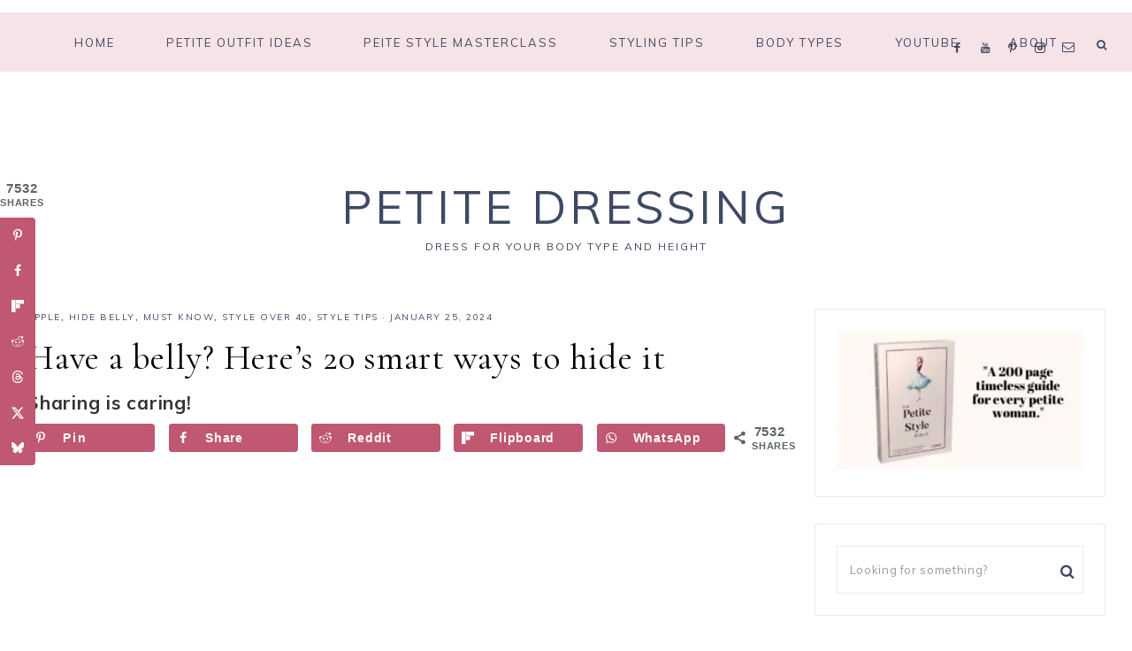

--- FILE ---
content_type: text/html; charset=UTF-8
request_url: https://blog.petitedressing.com/clothes-to-hide-belly/
body_size: 61028
content:
<!DOCTYPE html>
<html lang="en-US" prefix="og: https://ogp.me/ns#">
<head><script class="mv-script-optimized" type="text/javascript" async="async" fetchpriority="high" data-noptimize="1" data-cfasync="false" src="https://scripts.mediavine.com/tags/petite-dressing.js?ver=6.8.3" id="mv-script-wrapper-js"></script>
<meta charset="UTF-8">
<meta name="viewport" content="width=device-width, initial-scale=1">
	<style>img:is([sizes="auto" i], [sizes^="auto," i]) { contain-intrinsic-size: 3000px 1500px }</style>
	<!-- Hubbub v.2.28.0 https://morehubbub.com/ -->
<meta property="og:locale" content="en_US">
<meta property="og:type" content="article">
<meta property="og:title" content="Have a belly? Here's 20 smart ways to hide it">
<meta property="og:description" content="https://www.youtube.com/watch?v=RHI3L8dr2Po If you have a belly like me, dressing can be a challenge sometimes, as your tummy might often make you feel self-conscious. (I also have a clothing line for petite women, so I hear">
<meta property="og:url" content="https://blog.petitedressing.com/clothes-to-hide-belly/">
<meta property="og:site_name" content="Petite Dressing">
<meta property="og:updated_time" content="2025-10-02T15:52:34+00:00">
<meta property="article:published_time" content="2024-01-25T17:04:09+00:00">
<meta property="article:modified_time" content="2025-10-02T15:52:34+00:00">
<meta name="twitter:card" content="summary_large_image">
<meta name="twitter:title" content="Have a belly? Here's 20 smart ways to hide it">
<meta name="twitter:description" content="https://www.youtube.com/watch?v=RHI3L8dr2Po If you have a belly like me, dressing can be a challenge sometimes, as your tummy might often make you feel self-conscious. (I also have a clothing line for petite women, so I hear">
<meta class="flipboard-article" content="https://www.youtube.com/watch?v=RHI3L8dr2Po If you have a belly like me, dressing can be a challenge sometimes, as your tummy might often make you feel self-conscious. (I also have a clothing line for petite women, so I hear">
<meta property="fb:app_id" content="643387416136268">
<meta property="og:image" content="https://blog.petitedressing.com/wp-content/uploads/2024/01/how-to-hide-your-belly-in-jeans.jpg">
<meta name="twitter:image" content="https://blog.petitedressing.com/wp-content/uploads/2024/01/how-to-hide-your-belly-in-jeans.jpg">
<meta property="og:image:width" content="1400">
<meta property="og:image:height" content="900">
<!-- Hubbub v.2.28.0 https://morehubbub.com/ -->

<!-- Search Engine Optimization by Rank Math PRO - https://rankmath.com/ -->
<title>Have a belly? Here's 20 smart ways to hide it - Petite Dressing</title><link rel="preload" as="style" href="https://fonts.googleapis.com/css?family=Cormorant%20Garamond%3A400%2C400i%7CMuli%3A400%2C400i%2C700%2C700i&display=swap"><link rel="stylesheet" href="https://fonts.googleapis.com/css?family=Cormorant%20Garamond%3A400%2C400i%7CMuli%3A400%2C400i%2C700%2C700i&display=swap" media="print" onload="this.media='all'"><noscript><link rel="stylesheet" href="https://fonts.googleapis.com/css?family=Cormorant%20Garamond%3A400%2C400i%7CMuli%3A400%2C400i%2C700%2C700i&display=swap"></noscript>
<meta name="description" content="If you have a belly like me, dressing can be a challenge sometimes, as your tummy might often make you feel self-conscious. (I also have a clothing line for">
<meta name="robots" content="follow, index, max-snippet:-1, max-video-preview:-1, max-image-preview:large">
<link rel="canonical" href="https://blog.petitedressing.com/clothes-to-hide-belly/">
<meta property="og:locale" content="en_US">
<meta property="og:type" content="article">
<meta property="og:title" content="Have a belly? Here's 20 smart ways to hide it - Petite Dressing">
<meta property="og:description" content="If you have a belly like me, dressing can be a challenge sometimes, as your tummy might often make you feel self-conscious. (I also have a clothing line for">
<meta property="og:url" content="https://blog.petitedressing.com/clothes-to-hide-belly/">
<meta property="og:site_name" content="Petite Dressing">
<meta property="article:section" content="Apple">
<meta property="og:updated_time" content="2025-10-02T15:52:34-04:00">
<meta property="og:image" content="https://blog.petitedressing.com/wp-content/uploads/2024/01/how-to-hide-your-belly-in-jeans.jpg">
<meta property="og:image:secure_url" content="https://blog.petitedressing.com/wp-content/uploads/2024/01/how-to-hide-your-belly-in-jeans.jpg">
<meta property="og:image:width" content="1400">
<meta property="og:image:height" content="900">
<meta property="og:image:alt" content="how to hide your belly in jeans">
<meta property="og:image:type" content="image/jpeg">
<meta property="article:published_time" content="2024-01-25T17:04:09-04:00">
<meta property="article:modified_time" content="2025-10-02T15:52:34-04:00">
<meta name="twitter:card" content="summary_large_image">
<meta name="twitter:title" content="Have a belly? Here's 20 smart ways to hide it - Petite Dressing">
<meta name="twitter:description" content="If you have a belly like me, dressing can be a challenge sometimes, as your tummy might often make you feel self-conscious. (I also have a clothing line for">
<meta name="twitter:image" content="https://blog.petitedressing.com/wp-content/uploads/2024/01/how-to-hide-your-belly-in-jeans.jpg">
<meta name="twitter:label1" content="Written by">
<meta name="twitter:data1" content="Chi">
<meta name="twitter:label2" content="Time to read">
<meta name="twitter:data2" content="11 minutes">
<script type="application/ld+json" class="rank-math-schema-pro">{"@context":"https://schema.org","@graph":[{"@type":["Person","Organization"],"@id":"https://blog.petitedressing.com/#person","name":"Petite Dressing","logo":{"@type":"ImageObject","@id":"https://blog.petitedressing.com/#logo","url":"https://blog.petitedressing.com/wp-content/uploads/2024/03/IMG_1811.jpg","contentUrl":"https://blog.petitedressing.com/wp-content/uploads/2024/03/IMG_1811.jpg","caption":"Petite Dressing","inLanguage":"en-US","width":"1001","height":"1088"},"image":{"@type":"ImageObject","@id":"https://blog.petitedressing.com/#logo","url":"https://blog.petitedressing.com/wp-content/uploads/2024/03/IMG_1811.jpg","contentUrl":"https://blog.petitedressing.com/wp-content/uploads/2024/03/IMG_1811.jpg","caption":"Petite Dressing","inLanguage":"en-US","width":"1001","height":"1088"}},{"@type":"WebSite","@id":"https://blog.petitedressing.com/#website","url":"https://blog.petitedressing.com","name":"Petite Dressing","publisher":{"@id":"https://blog.petitedressing.com/#person"},"inLanguage":"en-US"},{"@type":"ImageObject","@id":"https://blog.petitedressing.com/wp-content/uploads/2024/01/how-to-hide-your-belly-in-jeans.jpg","url":"https://blog.petitedressing.com/wp-content/uploads/2024/01/how-to-hide-your-belly-in-jeans.jpg","width":"1400","height":"900","caption":"how to hide your belly in jeans","inLanguage":"en-US"},{"@type":"BreadcrumbList","@id":"https://blog.petitedressing.com/clothes-to-hide-belly/#breadcrumb","itemListElement":[{"@type":"ListItem","position":"1","item":{"@id":"https://blog.petitedressing.com","name":"Home"}},{"@type":"ListItem","position":"2","item":{"@id":"https://blog.petitedressing.com/category/body-type/apple/","name":"Apple"}},{"@type":"ListItem","position":"3","item":{"@id":"https://blog.petitedressing.com/clothes-to-hide-belly/","name":"Have a belly? Here&#8217;s 20 smart ways to hide it"}}]},{"@type":"WebPage","@id":"https://blog.petitedressing.com/clothes-to-hide-belly/#webpage","url":"https://blog.petitedressing.com/clothes-to-hide-belly/","name":"Have a belly? Here&#039;s 20 smart ways to hide it &#045; Petite Dressing","datePublished":"2024-01-25T17:04:09-04:00","dateModified":"2025-10-02T15:52:34-04:00","isPartOf":{"@id":"https://blog.petitedressing.com/#website"},"primaryImageOfPage":{"@id":"https://blog.petitedressing.com/wp-content/uploads/2024/01/how-to-hide-your-belly-in-jeans.jpg"},"inLanguage":"en-US","breadcrumb":{"@id":"https://blog.petitedressing.com/clothes-to-hide-belly/#breadcrumb"}},{"@type":"Person","@id":"https://blog.petitedressing.com/author/petitechic/","name":"Chi","description":"Chi is 5'2\" founder of Petite Dressing, an online petite clothing store dedicated to women under 5'4\".\u00a0 Petite Dressing blog is here to help you understand yourself and look your best ever.\u00a0 If you are new, start here.\u00a0 Visit my Youtube Channel. Comment below and share your thoughts about this post!","url":"https://blog.petitedressing.com/author/petitechic/","image":{"@type":"ImageObject","@id":"https://secure.gravatar.com/avatar/4b2ab28ed9205989151e26a2ee9a507a7c13b744a374f52fb46975c3315a5692?s=96&amp;d=mm&amp;r=g","url":"https://secure.gravatar.com/avatar/4b2ab28ed9205989151e26a2ee9a507a7c13b744a374f52fb46975c3315a5692?s=96&amp;d=mm&amp;r=g","caption":"Chi","inLanguage":"en-US"}},{"@type":"BlogPosting","headline":"Have a belly? Here&#039;s 20 smart ways to hide it &#045; Petite Dressing","datePublished":"2024-01-25T17:04:09-04:00","dateModified":"2025-10-02T15:52:34-04:00","articleSection":"Apple, Hide Belly, Must Know, Style over 40, Style tips","author":{"@id":"https://blog.petitedressing.com/author/petitechic/","name":"Chi"},"publisher":{"@id":"https://blog.petitedressing.com/#person"},"description":"If you have a belly like me, dressing can be a challenge sometimes, as your tummy might often make you feel self-conscious. (I also have a clothing line for","name":"Have a belly? Here&#039;s 20 smart ways to hide it &#045; Petite Dressing","@id":"https://blog.petitedressing.com/clothes-to-hide-belly/#richSnippet","isPartOf":{"@id":"https://blog.petitedressing.com/clothes-to-hide-belly/#webpage"},"image":{"@id":"https://blog.petitedressing.com/wp-content/uploads/2024/01/how-to-hide-your-belly-in-jeans.jpg"},"inLanguage":"en-US","mainEntityOfPage":{"@id":"https://blog.petitedressing.com/clothes-to-hide-belly/#webpage"}}]}</script>
<!-- /Rank Math WordPress SEO plugin -->

<link rel="dns-prefetch" href="//scripts.mediavine.com">
<link rel="dns-prefetch" href="//stats.wp.com">
<link rel="dns-prefetch" href="//maxcdn.bootstrapcdn.com">
<link rel="dns-prefetch" href="//unpkg.com">
<link rel="dns-prefetch" href="//fonts.googleapis.com">
<link rel="dns-prefetch" href="//widgets.shopifyapps.com">
<link rel="dns-prefetch" href="//cdn.viglink.com">
<link rel="dns-prefetch" href="//g.ezoic.net">
<link rel="dns-prefetch" href="//www.googletagservices.com">
<link rel="dns-prefetch" href="//www.googletagmanager.com">
<link rel="dns-prefetch" href="//pagead2.googlesyndication.com">
<link rel="dns-prefetch" href="//ssl.google-analytics.com">
<link rel="dns-prefetch" href="//www.google-analytics.com">
<link rel="dns-prefetch" href="//blog.petitedressing.com">
<link rel="dns-prefetch" href="//v0.wordpress.com">

<link rel="preconnect" href="//c0.wp.com">
<link rel="alternate" type="application/rss+xml" title="Petite Dressing » Feed" href="https://blog.petitedressing.com/feed/">
<link rel="alternate" type="application/rss+xml" title="Petite Dressing » Comments Feed" href="https://blog.petitedressing.com/comments/feed/">
<link rel="alternate" type="application/rss+xml" title="Petite Dressing » Have a belly? Here’s 20 smart ways to hide it Comments Feed" href="https://blog.petitedressing.com/clothes-to-hide-belly/feed/">
		<!-- This site uses the Google Analytics by MonsterInsights plugin v8.25.0 - Using Analytics tracking - https://www.monsterinsights.com/ -->
							<script src="//www.googletagmanager.com/gtag/js?id=G-03PRRNR9KZ" data-cfasync="false" data-wpfc-render="false" type="text/javascript" async></script>
			<script data-cfasync="false" data-wpfc-render="false" type="text/javascript">
				var mi_version = '8.25.0';
				var mi_track_user = true;
				var mi_no_track_reason = '';
								var MonsterInsightsDefaultLocations = {"page_location":"https:\/\/blog.petitedressing.com\/clothes-to-hide-belly\/","page_referrer":"https:\/\/blog.petitedressing.com\/"};
				if ( typeof MonsterInsightsPrivacyGuardFilter === 'function' ) {
					var MonsterInsightsLocations = (typeof MonsterInsightsExcludeQuery === 'object') ? MonsterInsightsPrivacyGuardFilter( MonsterInsightsExcludeQuery ) : MonsterInsightsPrivacyGuardFilter( MonsterInsightsDefaultLocations );
				} else {
					var MonsterInsightsLocations = (typeof MonsterInsightsExcludeQuery === 'object') ? MonsterInsightsExcludeQuery : MonsterInsightsDefaultLocations;
				}

								var disableStrs = [
										'ga-disable-G-03PRRNR9KZ',
									];

				/* Function to detect opted out users */
				function __gtagTrackerIsOptedOut() {
					for (var index = 0; index < disableStrs.length; index++) {
						if (document.cookie.indexOf(disableStrs[index] + '=true') > -1) {
							return true;
						}
					}

					return false;
				}

				/* Disable tracking if the opt-out cookie exists. */
				if (__gtagTrackerIsOptedOut()) {
					for (var index = 0; index < disableStrs.length; index++) {
						window[disableStrs[index]] = true;
					}
				}

				/* Opt-out function */
				function __gtagTrackerOptout() {
					for (var index = 0; index < disableStrs.length; index++) {
						document.cookie = disableStrs[index] + '=true; expires=Thu, 31 Dec 2099 23:59:59 UTC; path=/';
						window[disableStrs[index]] = true;
					}
				}

				if ('undefined' === typeof gaOptout) {
					function gaOptout() {
						__gtagTrackerOptout();
					}
				}
								window.dataLayer = window.dataLayer || [];

				window.MonsterInsightsDualTracker = {
					helpers: {},
					trackers: {},
				};
				if (mi_track_user) {
					function __gtagDataLayer() {
						dataLayer.push(arguments);
					}

					function __gtagTracker(type, name, parameters) {
						if (!parameters) {
							parameters = {};
						}

						if (parameters.send_to) {
							__gtagDataLayer.apply(null, arguments);
							return;
						}

						if (type === 'event') {
														parameters.send_to = monsterinsights_frontend.v4_id;
							var hookName = name;
							if (typeof parameters['event_category'] !== 'undefined') {
								hookName = parameters['event_category'] + ':' + name;
							}

							if (typeof MonsterInsightsDualTracker.trackers[hookName] !== 'undefined') {
								MonsterInsightsDualTracker.trackers[hookName](parameters);
							} else {
								__gtagDataLayer('event', name, parameters);
							}
							
						} else {
							__gtagDataLayer.apply(null, arguments);
						}
					}

					__gtagTracker('js', new Date());
					__gtagTracker('set', {
						'developer_id.dZGIzZG': true,
											});
					if ( MonsterInsightsLocations.page_location ) {
						__gtagTracker('set', MonsterInsightsLocations);
					}
										__gtagTracker('config', 'G-03PRRNR9KZ', {"forceSSL":"true"} );
															window.gtag = __gtagTracker;										(function () {
						/* https://developers.google.com/analytics/devguides/collection/analyticsjs/ */
						/* ga and __gaTracker compatibility shim. */
						var noopfn = function () {
							return null;
						};
						var newtracker = function () {
							return new Tracker();
						};
						var Tracker = function () {
							return null;
						};
						var p = Tracker.prototype;
						p.get = noopfn;
						p.set = noopfn;
						p.send = function () {
							var args = Array.prototype.slice.call(arguments);
							args.unshift('send');
							__gaTracker.apply(null, args);
						};
						var __gaTracker = function () {
							var len = arguments.length;
							if (len === 0) {
								return;
							}
							var f = arguments[len - 1];
							if (typeof f !== 'object' || f === null || typeof f.hitCallback !== 'function') {
								if ('send' === arguments[0]) {
									var hitConverted, hitObject = false, action;
									if ('event' === arguments[1]) {
										if ('undefined' !== typeof arguments[3]) {
											hitObject = {
												'eventAction': arguments[3],
												'eventCategory': arguments[2],
												'eventLabel': arguments[4],
												'value': arguments[5] ? arguments[5] : 1,
											}
										}
									}
									if ('pageview' === arguments[1]) {
										if ('undefined' !== typeof arguments[2]) {
											hitObject = {
												'eventAction': 'page_view',
												'page_path': arguments[2],
											}
										}
									}
									if (typeof arguments[2] === 'object') {
										hitObject = arguments[2];
									}
									if (typeof arguments[5] === 'object') {
										Object.assign(hitObject, arguments[5]);
									}
									if ('undefined' !== typeof arguments[1].hitType) {
										hitObject = arguments[1];
										if ('pageview' === hitObject.hitType) {
											hitObject.eventAction = 'page_view';
										}
									}
									if (hitObject) {
										action = 'timing' === arguments[1].hitType ? 'timing_complete' : hitObject.eventAction;
										hitConverted = mapArgs(hitObject);
										__gtagTracker('event', action, hitConverted);
									}
								}
								return;
							}

							function mapArgs(args) {
								var arg, hit = {};
								var gaMap = {
									'eventCategory': 'event_category',
									'eventAction': 'event_action',
									'eventLabel': 'event_label',
									'eventValue': 'event_value',
									'nonInteraction': 'non_interaction',
									'timingCategory': 'event_category',
									'timingVar': 'name',
									'timingValue': 'value',
									'timingLabel': 'event_label',
									'page': 'page_path',
									'location': 'page_location',
									'title': 'page_title',
									'referrer' : 'page_referrer',
								};
								for (arg in args) {
																		if (!(!args.hasOwnProperty(arg) || !gaMap.hasOwnProperty(arg))) {
										hit[gaMap[arg]] = args[arg];
									} else {
										hit[arg] = args[arg];
									}
								}
								return hit;
							}

							try {
								f.hitCallback();
							} catch (ex) {
							}
						};
						__gaTracker.create = newtracker;
						__gaTracker.getByName = newtracker;
						__gaTracker.getAll = function () {
							return [];
						};
						__gaTracker.remove = noopfn;
						__gaTracker.loaded = true;
						window['__gaTracker'] = __gaTracker;
					})();
									} else {
										console.log("");
					(function () {
						function __gtagTracker() {
							return null;
						}

						window['__gtagTracker'] = __gtagTracker;
						window['gtag'] = __gtagTracker;
					})();
									}
			</script>
				<!-- / Google Analytics by MonsterInsights -->
		<link data-minify="1" rel="stylesheet" id="mia-css" href="https://blog.petitedressing.com/wp-content/cache/min/1/wp-content/themes/mia-theme/style.css?ver=1762456018" type="text/css" media="all">
<style id="mia-inline-css" type="text/css">


        .entry-content a:not(.button):not(.wp-block-button__link):not(.more-link),
		.mia-home .about .more {
            color: #dd3333;
        }

        .woocommerce ul.products li.product a,
		.mia-category-archive .cat-item a{
            color: #dd3333 !important;
        }

        

        .nav-primary,
        button.menu-toggle {
            background-color: #f6e3e7 !important;
        }

        

        .nav-primary { border-top: 14px solid #ffffff; }
		
		.single-post.full-width-content .entry-header:after { background: #ffffff; }

        

        button.menu-toggle,
		button.menu-toggle:hover {
            background-color: #f8f4f3;
        }

        

        button:not(.offscreen-content-toggle):not(.menu-toggle),
		input[type="button"],
        input[type="reset"],
        input[type="submit"],
        .button,
        .widget .button,
        .more-from-category a,
        .comment-reply a,
        .mia-home .enews-widget input[type="submit"],
        .mia-home .home-area .enews-widget input[type="submit"],
        .pricing-table a.button,
		.comment-respond input[type="submit"],
		.after-entry .enews-widget input[type="submit"],
        .slide-excerpt-border a.more-link, 
        a.more-link,
        .entry-content a.button,
		.wprm-recipe-link,
		.category-page .more-from-category a,
		.mia-home .front-page-4 a.button {
            background-color: #e25f5f;
        }
			
		.footer-widgets .social:hover,
		.offscreen-content .social:hover,
		.mia-insta .social:hover,
		.sidebar li.cat-item a:hover,
		.sidebar .widget_nav_menu a:hover {
			background-color: #e25f5f;
		}
		
		.nf-form-content input[type="button"],
		.entry-content .wp-block-button .wp-block-button__link,
		#mc_embed_signup .button,
        .woocommerce #respond input#submit, 
        .woocommerce a.button, 
        .woocommerce button.button, 
        .woocommerce input.button,
        nav.woocommerce-MyAccount-navigation li a:hover {
            background-color: #e25f5f !important;
        }

        

        button:hover,
		input[type="button"]:hover,
        .sidebar li.cat-item a:hover,
        input[type="reset"]:hover,
        input[type="submit"]:hover,
        .button:hover,
        .widget .button:hover,
        a.more-link:hover,
        .more-from-category a:hover,
        .comment-reply a:hover,
        .mia-home .enews-widget input[type="submit"]:hover,
        .pricing-table a.button:hover,
        .mia-home .home-area .enews-widget input[type="submit"]:hover,
		.comment-respond input[type="submit"]:hover,
		.after-entry .enews-widget input[type="submit"]:hover,
		.slide-excerpt-border a.more-link:hover, 
        a.more-link:hover,
        .entry-content a.button:hover,
		.mia-home .front-page-6 a.button:hover,
		.wprm-recipe-link:hover,
		.category-page .more-from-category a:hover,
		.mia-home .front-page-4 a.button:hover {
            background-color: #f6e3e7;
        }
		
		.sidebar li.cat-item a,
		.sidebar .widget_nav_menu a,
		.footer-widgets .social,
		.offscreen-content .social,
		.mia-insta .social {
			background-color: #f6e3e7;
		}
	
        .nf-form-content input[type="button"]:hover,
		.entry-content .wp-block-button .wp-block-button__link:hover,
		input:hover[type="submit"],
		#mc_embed_signup .button:hover,
        .woocommerce #respond input#submit:hover,
        .woocommerce a.button:hover,
        .woocommerce button.button:hover,
        .woocommerce input.button:hover {
            background-color: #f6e3e7 !important;
        }

        

        .mia-home .front-page-2 {
            background: #f8f4f3;
        }
		
		.mia-home .front-page-2 {
			outline: 8px solid #f8f4f3;
		}

        

        .mia-home .front-page-6 {
            background: #f8f4f3;
        }
		
		.mia-home .front-page-6 {
			outline: 8px solid #f8f4f3;
		}

        

    	.error404 .entry-content .search-form,
    	.mia-landing,
    	blockquote,
		html body .wprm-recipe-container .wprm-recipe,
		.pricing-table h4, 
		.pricing-table .one-third:nth-child(3n+2) h4 {
                background-color: #f8f4f3 !important;
        }
		

        

    	.mia-newsletter,
		.sidebar .enews-widget,
		.after-entry .enews-widget,
		.mia-before-content {
                background-color: #f8f4f3;
        }
		
		#mc_embed_signup {
			background-color: #f8f4f3 !important;
		}
		
		.sidebar .enews-widget {
				border-color: #f8f4f3;
		}
		
		.mia-newsletter,
		.mia-before-content {
				outline-color: #f8f4f3;
		}

        

        .entry-title a,
        .entry-title,
        .page .entry-title,
        .slide-excerpt-border h2 a,
		.featuredpost a {
            color: #000000 !important;
        }

        

        .footer-wrap {
            background-color: #f8f4f3;
        }

        
</style>
<style id="wp-emoji-styles-inline-css" type="text/css">

	img.wp-smiley, img.emoji {
		display: inline !important;
		border: none !important;
		box-shadow: none !important;
		height: 1em !important;
		width: 1em !important;
		margin: 0 0.07em !important;
		vertical-align: -0.1em !important;
		background: none !important;
		padding: 0 !important;
	}
</style>
<link data-minify="1" rel="stylesheet" id="wp-block-library-css" href="https://blog.petitedressing.com/wp-content/cache/min/1/c/6.8.3/wp-includes/css/dist/block-library/style.min.css?ver=1762456018" type="text/css" media="all">
<style id="classic-theme-styles-inline-css" type="text/css">
/*! This file is auto-generated */
.wp-block-button__link{color:#fff;background-color:#32373c;border-radius:9999px;box-shadow:none;text-decoration:none;padding:calc(.667em + 2px) calc(1.333em + 2px);font-size:1.125em}.wp-block-file__button{background:#32373c;color:#fff;text-decoration:none}
</style>
<style id="social-pug-action-button-style-inline-css" type="text/css">
.dpsp-action-buttons{align-items:stretch!important;display:flex;flex-wrap:wrap;gap:var(--wp--style--block-gap,.5em)}.dpsp-action-button__link{align-items:center;display:inline-flex!important;flex-wrap:wrap;gap:.5em;justify-content:center;text-decoration:none}.dpsp-action-button{margin-block-start:0!important}.dpsp-action-button__icon svg{height:100%;width:100%;fill:currentColor;display:block;overflow:visible}.dpsp-action-button__icon{align-items:center;display:inline-flex!important;flex-shrink:0;flex:0 0 auto;height:32px;justify-content:center;line-height:1;transform:scale(75%);vertical-align:middle;width:32px}.dpsp-action-button__label{word-break:normal!important}.dpsp-action-button.is-style-outline .wp-block-button__link{background:#0000 none;border:1px solid;color:currentColor;padding:calc(1rem - 1px) calc(2.25rem - 1px)}.dpsp-action-button.wp-block-button__width-33{width:calc(33.33333% - var(--wp--style--block-gap, .5em)*2/3)}.dpsp-action-button.wp-block-button__width-66{width:calc(66% - var(--wp--style--block-gap, .5em)*.5)}.dpsp-action-button.wp-block-button__width-100,.dpsp-action-button.wp-block-button__width-100 a{width:100%!important}@media screen and (max-width:480px){.dpsp-action-button.wp-block-button__mobile-width-25{flex-basis:auto!important;width:calc(25% - var(--wp--style--block-gap, .5em)*2/4)!important}.dpsp-action-button.wp-block-button__mobile-width-33{flex-basis:auto!important;width:calc(33.33333% - var(--wp--style--block-gap, .5em)*2/3)!important}.dpsp-action-button.wp-block-button__mobile-width-50{flex-basis:auto!important;width:calc(50% - var(--wp--style--block-gap, .5em)*2/2)!important}.dpsp-action-button.wp-block-button__mobile-width-66{flex-basis:auto!important;width:calc(66% - var(--wp--style--block-gap, .5em)*.5)!important}.dpsp-action-button.wp-block-button__mobile-width-75{flex-basis:auto!important;width:calc(75% - var(--wp--style--block-gap, .5em)*.5)!important}:not(.block-editor__container *) .dpsp-action-button.wp-block-button__mobile-width-100{width:100%!important}}.feast-plugin .entry-content .dpsp-action-button__link.has-background{margin:0!important;padding:calc(.667em + 2px) calc(1.333em + 2px)!important}.wp-theme-kadence .content-wrap .entry-content .dpsp-action-button__link.has-background{padding:.4em 1em!important}

</style>
<link data-minify="1" rel="stylesheet" id="mediaelement-css" href="https://blog.petitedressing.com/wp-content/cache/min/1/c/6.8.3/wp-includes/js/mediaelement/mediaelementplayer-legacy.min.css?ver=1762456018" type="text/css" media="all">
<link data-minify="1" rel="stylesheet" id="wp-mediaelement-css" href="https://blog.petitedressing.com/wp-content/cache/min/1/c/6.8.3/wp-includes/js/mediaelement/wp-mediaelement.min.css?ver=1762456018" type="text/css" media="all">
<style id="jetpack-sharing-buttons-style-inline-css" type="text/css">
.jetpack-sharing-buttons__services-list{display:flex;flex-direction:row;flex-wrap:wrap;gap:0;list-style-type:none;margin:5px;padding:0}.jetpack-sharing-buttons__services-list.has-small-icon-size{font-size:12px}.jetpack-sharing-buttons__services-list.has-normal-icon-size{font-size:16px}.jetpack-sharing-buttons__services-list.has-large-icon-size{font-size:24px}.jetpack-sharing-buttons__services-list.has-huge-icon-size{font-size:36px}@media print{.jetpack-sharing-buttons__services-list{display:none!important}}.editor-styles-wrapper .wp-block-jetpack-sharing-buttons{gap:0;padding-inline-start:0}ul.jetpack-sharing-buttons__services-list.has-background{padding:1.25em 2.375em}
</style>
<style id="global-styles-inline-css" type="text/css">
:root{--wp--preset--aspect-ratio--square: 1;--wp--preset--aspect-ratio--4-3: 4/3;--wp--preset--aspect-ratio--3-4: 3/4;--wp--preset--aspect-ratio--3-2: 3/2;--wp--preset--aspect-ratio--2-3: 2/3;--wp--preset--aspect-ratio--16-9: 16/9;--wp--preset--aspect-ratio--9-16: 9/16;--wp--preset--color--black: #000000;--wp--preset--color--cyan-bluish-gray: #abb8c3;--wp--preset--color--white: #ffffff;--wp--preset--color--pale-pink: #f78da7;--wp--preset--color--vivid-red: #cf2e2e;--wp--preset--color--luminous-vivid-orange: #ff6900;--wp--preset--color--luminous-vivid-amber: #fcb900;--wp--preset--color--light-green-cyan: #7bdcb5;--wp--preset--color--vivid-green-cyan: #00d084;--wp--preset--color--pale-cyan-blue: #8ed1fc;--wp--preset--color--vivid-cyan-blue: #0693e3;--wp--preset--color--vivid-purple: #9b51e0;--wp--preset--color--light-blue: #eef0f3;--wp--preset--color--medium-blue: #c6ced7;--wp--preset--color--dark-blue: #94a2b4;--wp--preset--color--navy-blue: #404963;--wp--preset--color--gray: #eeeae8;--wp--preset--gradient--vivid-cyan-blue-to-vivid-purple: linear-gradient(135deg,rgba(6,147,227,1) 0%,rgb(155,81,224) 100%);--wp--preset--gradient--light-green-cyan-to-vivid-green-cyan: linear-gradient(135deg,rgb(122,220,180) 0%,rgb(0,208,130) 100%);--wp--preset--gradient--luminous-vivid-amber-to-luminous-vivid-orange: linear-gradient(135deg,rgba(252,185,0,1) 0%,rgba(255,105,0,1) 100%);--wp--preset--gradient--luminous-vivid-orange-to-vivid-red: linear-gradient(135deg,rgba(255,105,0,1) 0%,rgb(207,46,46) 100%);--wp--preset--gradient--very-light-gray-to-cyan-bluish-gray: linear-gradient(135deg,rgb(238,238,238) 0%,rgb(169,184,195) 100%);--wp--preset--gradient--cool-to-warm-spectrum: linear-gradient(135deg,rgb(74,234,220) 0%,rgb(151,120,209) 20%,rgb(207,42,186) 40%,rgb(238,44,130) 60%,rgb(251,105,98) 80%,rgb(254,248,76) 100%);--wp--preset--gradient--blush-light-purple: linear-gradient(135deg,rgb(255,206,236) 0%,rgb(152,150,240) 100%);--wp--preset--gradient--blush-bordeaux: linear-gradient(135deg,rgb(254,205,165) 0%,rgb(254,45,45) 50%,rgb(107,0,62) 100%);--wp--preset--gradient--luminous-dusk: linear-gradient(135deg,rgb(255,203,112) 0%,rgb(199,81,192) 50%,rgb(65,88,208) 100%);--wp--preset--gradient--pale-ocean: linear-gradient(135deg,rgb(255,245,203) 0%,rgb(182,227,212) 50%,rgb(51,167,181) 100%);--wp--preset--gradient--electric-grass: linear-gradient(135deg,rgb(202,248,128) 0%,rgb(113,206,126) 100%);--wp--preset--gradient--midnight: linear-gradient(135deg,rgb(2,3,129) 0%,rgb(40,116,252) 100%);--wp--preset--font-size--small: 13px;--wp--preset--font-size--medium: 20px;--wp--preset--font-size--large: 17px;--wp--preset--font-size--x-large: 42px;--wp--preset--font-size--normal: 15px;--wp--preset--font-size--larger: 20px;--wp--preset--spacing--20: 0.44rem;--wp--preset--spacing--30: 0.67rem;--wp--preset--spacing--40: 1rem;--wp--preset--spacing--50: 1.5rem;--wp--preset--spacing--60: 2.25rem;--wp--preset--spacing--70: 3.38rem;--wp--preset--spacing--80: 5.06rem;--wp--preset--shadow--natural: 6px 6px 9px rgba(0, 0, 0, 0.2);--wp--preset--shadow--deep: 12px 12px 50px rgba(0, 0, 0, 0.4);--wp--preset--shadow--sharp: 6px 6px 0px rgba(0, 0, 0, 0.2);--wp--preset--shadow--outlined: 6px 6px 0px -3px rgba(255, 255, 255, 1), 6px 6px rgba(0, 0, 0, 1);--wp--preset--shadow--crisp: 6px 6px 0px rgba(0, 0, 0, 1);}:where(.is-layout-flex){gap: 0.5em;}:where(.is-layout-grid){gap: 0.5em;}body .is-layout-flex{display: flex;}.is-layout-flex{flex-wrap: wrap;align-items: center;}.is-layout-flex > :is(*, div){margin: 0;}body .is-layout-grid{display: grid;}.is-layout-grid > :is(*, div){margin: 0;}:where(.wp-block-columns.is-layout-flex){gap: 2em;}:where(.wp-block-columns.is-layout-grid){gap: 2em;}:where(.wp-block-post-template.is-layout-flex){gap: 1.25em;}:where(.wp-block-post-template.is-layout-grid){gap: 1.25em;}.has-black-color{color: var(--wp--preset--color--black) !important;}.has-cyan-bluish-gray-color{color: var(--wp--preset--color--cyan-bluish-gray) !important;}.has-white-color{color: var(--wp--preset--color--white) !important;}.has-pale-pink-color{color: var(--wp--preset--color--pale-pink) !important;}.has-vivid-red-color{color: var(--wp--preset--color--vivid-red) !important;}.has-luminous-vivid-orange-color{color: var(--wp--preset--color--luminous-vivid-orange) !important;}.has-luminous-vivid-amber-color{color: var(--wp--preset--color--luminous-vivid-amber) !important;}.has-light-green-cyan-color{color: var(--wp--preset--color--light-green-cyan) !important;}.has-vivid-green-cyan-color{color: var(--wp--preset--color--vivid-green-cyan) !important;}.has-pale-cyan-blue-color{color: var(--wp--preset--color--pale-cyan-blue) !important;}.has-vivid-cyan-blue-color{color: var(--wp--preset--color--vivid-cyan-blue) !important;}.has-vivid-purple-color{color: var(--wp--preset--color--vivid-purple) !important;}.has-black-background-color{background-color: var(--wp--preset--color--black) !important;}.has-cyan-bluish-gray-background-color{background-color: var(--wp--preset--color--cyan-bluish-gray) !important;}.has-white-background-color{background-color: var(--wp--preset--color--white) !important;}.has-pale-pink-background-color{background-color: var(--wp--preset--color--pale-pink) !important;}.has-vivid-red-background-color{background-color: var(--wp--preset--color--vivid-red) !important;}.has-luminous-vivid-orange-background-color{background-color: var(--wp--preset--color--luminous-vivid-orange) !important;}.has-luminous-vivid-amber-background-color{background-color: var(--wp--preset--color--luminous-vivid-amber) !important;}.has-light-green-cyan-background-color{background-color: var(--wp--preset--color--light-green-cyan) !important;}.has-vivid-green-cyan-background-color{background-color: var(--wp--preset--color--vivid-green-cyan) !important;}.has-pale-cyan-blue-background-color{background-color: var(--wp--preset--color--pale-cyan-blue) !important;}.has-vivid-cyan-blue-background-color{background-color: var(--wp--preset--color--vivid-cyan-blue) !important;}.has-vivid-purple-background-color{background-color: var(--wp--preset--color--vivid-purple) !important;}.has-black-border-color{border-color: var(--wp--preset--color--black) !important;}.has-cyan-bluish-gray-border-color{border-color: var(--wp--preset--color--cyan-bluish-gray) !important;}.has-white-border-color{border-color: var(--wp--preset--color--white) !important;}.has-pale-pink-border-color{border-color: var(--wp--preset--color--pale-pink) !important;}.has-vivid-red-border-color{border-color: var(--wp--preset--color--vivid-red) !important;}.has-luminous-vivid-orange-border-color{border-color: var(--wp--preset--color--luminous-vivid-orange) !important;}.has-luminous-vivid-amber-border-color{border-color: var(--wp--preset--color--luminous-vivid-amber) !important;}.has-light-green-cyan-border-color{border-color: var(--wp--preset--color--light-green-cyan) !important;}.has-vivid-green-cyan-border-color{border-color: var(--wp--preset--color--vivid-green-cyan) !important;}.has-pale-cyan-blue-border-color{border-color: var(--wp--preset--color--pale-cyan-blue) !important;}.has-vivid-cyan-blue-border-color{border-color: var(--wp--preset--color--vivid-cyan-blue) !important;}.has-vivid-purple-border-color{border-color: var(--wp--preset--color--vivid-purple) !important;}.has-vivid-cyan-blue-to-vivid-purple-gradient-background{background: var(--wp--preset--gradient--vivid-cyan-blue-to-vivid-purple) !important;}.has-light-green-cyan-to-vivid-green-cyan-gradient-background{background: var(--wp--preset--gradient--light-green-cyan-to-vivid-green-cyan) !important;}.has-luminous-vivid-amber-to-luminous-vivid-orange-gradient-background{background: var(--wp--preset--gradient--luminous-vivid-amber-to-luminous-vivid-orange) !important;}.has-luminous-vivid-orange-to-vivid-red-gradient-background{background: var(--wp--preset--gradient--luminous-vivid-orange-to-vivid-red) !important;}.has-very-light-gray-to-cyan-bluish-gray-gradient-background{background: var(--wp--preset--gradient--very-light-gray-to-cyan-bluish-gray) !important;}.has-cool-to-warm-spectrum-gradient-background{background: var(--wp--preset--gradient--cool-to-warm-spectrum) !important;}.has-blush-light-purple-gradient-background{background: var(--wp--preset--gradient--blush-light-purple) !important;}.has-blush-bordeaux-gradient-background{background: var(--wp--preset--gradient--blush-bordeaux) !important;}.has-luminous-dusk-gradient-background{background: var(--wp--preset--gradient--luminous-dusk) !important;}.has-pale-ocean-gradient-background{background: var(--wp--preset--gradient--pale-ocean) !important;}.has-electric-grass-gradient-background{background: var(--wp--preset--gradient--electric-grass) !important;}.has-midnight-gradient-background{background: var(--wp--preset--gradient--midnight) !important;}.has-small-font-size{font-size: var(--wp--preset--font-size--small) !important;}.has-medium-font-size{font-size: var(--wp--preset--font-size--medium) !important;}.has-large-font-size{font-size: var(--wp--preset--font-size--large) !important;}.has-x-large-font-size{font-size: var(--wp--preset--font-size--x-large) !important;}
:where(.wp-block-post-template.is-layout-flex){gap: 1.25em;}:where(.wp-block-post-template.is-layout-grid){gap: 1.25em;}
:where(.wp-block-columns.is-layout-flex){gap: 2em;}:where(.wp-block-columns.is-layout-grid){gap: 2em;}
:root :where(.wp-block-pullquote){font-size: 1.5em;line-height: 1.6;}
</style>
<link rel="stylesheet" id="ez-toc-css" href="https://blog.petitedressing.com/wp-content/plugins/easy-table-of-contents/assets/css/screen.min.css?ver=2.0.80" type="text/css" media="all">
<style id="ez-toc-inline-css" type="text/css">
div#ez-toc-container .ez-toc-title {font-size: 120%;}div#ez-toc-container .ez-toc-title {font-weight: 500;}div#ez-toc-container ul li , div#ez-toc-container ul li a {font-size: 95%;}div#ez-toc-container ul li , div#ez-toc-container ul li a {font-weight: 500;}div#ez-toc-container nav ul ul li {font-size: 90%;}div#ez-toc-container {background: #f8f4f3;border: 1px solid #ffffff;}div#ez-toc-container p.ez-toc-title , #ez-toc-container .ez_toc_custom_title_icon , #ez-toc-container .ez_toc_custom_toc_icon {color: #000000;}div#ez-toc-container ul.ez-toc-list a {color: #dd3333;}div#ez-toc-container ul.ez-toc-list a:hover {color: #dd3333;}div#ez-toc-container ul.ez-toc-list a:visited {color: #428bca;}.ez-toc-counter nav ul li a::before {color: ;}.ez-toc-box-title {font-weight: bold; margin-bottom: 10px; text-align: center; text-transform: uppercase; letter-spacing: 1px; color: #666; padding-bottom: 5px;position:absolute;top:-4%;left:5%;background-color: inherit;transition: top 0.3s ease;}.ez-toc-box-title.toc-closed {top:-25%;}
.ez-toc-container-direction {direction: ltr;}.ez-toc-counter ul{counter-reset: item ;}.ez-toc-counter nav ul li a::before {content: counters(item, '.', decimal) '. ';display: inline-block;counter-increment: item;flex-grow: 0;flex-shrink: 0;margin-right: .2em; float: left; }.ez-toc-widget-direction {direction: ltr;}.ez-toc-widget-container ul{counter-reset: item ;}.ez-toc-widget-container nav ul li a::before {content: counters(item, '.', decimal) '. ';display: inline-block;counter-increment: item;flex-grow: 0;flex-shrink: 0;margin-right: .2em; float: left; }
</style>
<link data-minify="1" rel="stylesheet" id="font-awesome-css" href="https://blog.petitedressing.com/wp-content/cache/min/1/font-awesome/4.2.0/css/font-awesome.min.css?ver=1762456018" type="text/css" media="all">
<link data-minify="1" rel="stylesheet" id="ionicons-css" href="https://blog.petitedressing.com/wp-content/cache/min/1/ionicons@4.2.4/dist/css/ionicons.min.css?ver=1762456018" type="text/css" media="all">
<link data-minify="1" rel="stylesheet" id="dashicons-css" href="https://blog.petitedressing.com/wp-content/cache/min/1/c/6.8.3/wp-includes/css/dashicons.min.css?ver=1762456018" type="text/css" media="all">

<link data-minify="1" rel="stylesheet" id="mia-gutenberg-css" href="https://blog.petitedressing.com/wp-content/cache/min/1/wp-content/themes/mia-theme/lib/gutenberg/gutenberg.css?ver=1762456018" type="text/css" media="all">
<link data-minify="1" rel="stylesheet" id="dpsp-frontend-style-pro-css" href="https://blog.petitedressing.com/wp-content/cache/min/1/wp-content/plugins/social-pug/assets/dist/style-frontend-pro.css?ver=1762456018" type="text/css" media="all">
<style id="dpsp-frontend-style-pro-inline-css" type="text/css">

				@media screen and ( max-width : 720px ) {
					.dpsp-content-wrapper.dpsp-hide-on-mobile,
					.dpsp-share-text.dpsp-hide-on-mobile {
						display: none;
					}
					.dpsp-has-spacing .dpsp-networks-btns-wrapper li {
						margin:0 2% 10px 0;
					}
					.dpsp-network-btn.dpsp-has-label:not(.dpsp-has-count) {
						max-height: 40px;
						padding: 0;
						justify-content: center;
					}
					.dpsp-content-wrapper.dpsp-size-small .dpsp-network-btn.dpsp-has-label:not(.dpsp-has-count){
						max-height: 32px;
					}
					.dpsp-content-wrapper.dpsp-size-large .dpsp-network-btn.dpsp-has-label:not(.dpsp-has-count){
						max-height: 46px;
					}
				}
			
								.dpsp-button-style-1 .dpsp-networks-btns-content.dpsp-networks-btns-wrapper .dpsp-network-btn .dpsp-network-icon,
								.dpsp-button-style-1 .dpsp-networks-btns-content.dpsp-networks-btns-wrapper .dpsp-network-btn {
									--customNetworkColor: #bf5870;
									--customNetworkHoverColor: #dfb3bd;
									background: #bf5870;
									border-color: #bf5870;
								}
							
								.dpsp-button-style-1 .dpsp-networks-btns-content.dpsp-networks-btns-wrapper .dpsp-network-btn:hover .dpsp-network-icon,
								.dpsp-button-style-1 .dpsp-networks-btns-content.dpsp-networks-btns-wrapper .dpsp-network-btn:focus .dpsp-network-icon,
								.dpsp-button-style-1 .dpsp-networks-btns-content.dpsp-networks-btns-wrapper .dpsp-network-btn:hover,
								.dpsp-button-style-1 .dpsp-networks-btns-content.dpsp-networks-btns-wrapper .dpsp-network-btn:focus {
									border-color: #dfb3bd !important;
									background: #dfb3bd !important;
								}
							.dpsp-networks-btns-wrapper.dpsp-networks-btns-content .dpsp-network-btn {--networkHover: rgba(223, 179, 189, 0.4); --networkAccent: rgba(223, 179, 189, 1);}
			@media screen and ( max-width : 720px ) {
				aside#dpsp-floating-sidebar.dpsp-hide-on-mobile.opened {
					display: none;
				}
			}
			
					.dpsp-button-style-1 .dpsp-networks-btns-sidebar.dpsp-networks-btns-wrapper .dpsp-network-btn {
					--customNetworkColor: #bf5870;
					--customNetworkHoverColor: #ddb5be;
					background: #bf5870;
					border-color: #bf5870;
					}
					.dpsp-button-style-1 .dpsp-networks-btns-sidebar.dpsp-networks-btns-wrapper .dpsp-network-btn:hover,
					.dpsp-button-style-1 .dpsp-networks-btns-sidebar.dpsp-networks-btns-wrapper .dpsp-network-btn:focus {
					border-color: #ddb5be !important;
					background: #ddb5be !important;
			}.dpsp-networks-btns-wrapper.dpsp-networks-btns-sidebar .dpsp-network-btn {--networkHover: rgba(221, 181, 190, 0.4); --networkAccent: rgba(221, 181, 190, 1);}
			@media screen and ( max-width : 720px ) {
				aside#dpsp-floating-sidebar.dpsp-hide-on-mobile.opened {
					display: none;
				}
			}
			
					.dpsp-button-style-1 .dpsp-networks-btns-sidebar.dpsp-networks-btns-wrapper .dpsp-network-btn {
					--customNetworkColor: #bf5870;
					--customNetworkHoverColor: #ddb5be;
					background: #bf5870;
					border-color: #bf5870;
					}
					.dpsp-button-style-1 .dpsp-networks-btns-sidebar.dpsp-networks-btns-wrapper .dpsp-network-btn:hover,
					.dpsp-button-style-1 .dpsp-networks-btns-sidebar.dpsp-networks-btns-wrapper .dpsp-network-btn:focus {
					border-color: #ddb5be !important;
					background: #ddb5be !important;
			}.dpsp-networks-btns-wrapper.dpsp-networks-btns-sidebar .dpsp-network-btn {--networkHover: rgba(221, 181, 190, 0.4); --networkAccent: rgba(221, 181, 190, 1);}
</style>
<link data-minify="1" rel="stylesheet" id="jetpack-subscriptions-css" href="https://blog.petitedressing.com/wp-content/cache/min/1/p/jetpack/15.4/_inc/build/subscriptions/subscriptions.min.css?ver=1767821831" type="text/css" media="all">
<script type="text/javascript" src="https://blog.petitedressing.com/wp-content/plugins/google-analytics-for-wordpress/assets/js/frontend-gtag.min.js?ver=8.25.0" id="monsterinsights-frontend-script-js" defer></script>
<script data-cfasync="false" data-wpfc-render="false" type="text/javascript" id="monsterinsights-frontend-script-js-extra">/* <![CDATA[ */
var monsterinsights_frontend = {"js_events_tracking":"true","download_extensions":"doc,pdf,ppt,zip,xls,docx,pptx,xlsx","inbound_paths":"[]","home_url":"https:\/\/blog.petitedressing.com","hash_tracking":"false","v4_id":"G-03PRRNR9KZ"};/* ]]> */
</script>

<script type="text/javascript" src="https://c0.wp.com/c/6.8.3/wp-includes/js/jquery/jquery.min.js" id="jquery-core-js"></script>
<script data-minify="1" type="text/javascript" src="https://blog.petitedressing.com/wp-content/cache/min/1/c/6.8.3/wp-includes/js/jquery/jquery-migrate.min.js?ver=1762456019" id="jquery-migrate-js" defer></script>
<script data-minify="1" type="text/javascript" src="https://blog.petitedressing.com/wp-content/cache/min/1/wp-content/themes/mia-theme/js/global.js?ver=1762456019" id="mia-global-js" defer></script>
<link rel="https://api.w.org/" href="https://blog.petitedressing.com/wp-json/"><link rel="alternate" title="JSON" type="application/json" href="https://blog.petitedressing.com/wp-json/wp/v2/posts/11134"><link rel="EditURI" type="application/rsd+xml" title="RSD" href="https://blog.petitedressing.com/xmlrpc.php?rsd">
<meta name="generator" content="WordPress 6.8.3">
<link rel="shortlink" href="https://wp.me/p9boG3-2TA">
<link rel="alternate" title="oEmbed (JSON)" type="application/json+oembed" href="https://blog.petitedressing.com/wp-json/oembed/1.0/embed?url=https%3A%2F%2Fblog.petitedressing.com%2Fclothes-to-hide-belly%2F">
<link rel="alternate" title="oEmbed (XML)" type="text/xml+oembed" href="https://blog.petitedressing.com/wp-json/oembed/1.0/embed?url=https%3A%2F%2Fblog.petitedressing.com%2Fclothes-to-hide-belly%2F&format=xml">
<!-- Global site tag (gtag.js) - Google Analytics -->
<!--<script async src="https://www.googletagmanager.com/gtag/js?id=UA-124416050-1"></script>
<script>
  window.dataLayer = window.dataLayer || [];
  function gtag(){dataLayer.push(arguments);}
  gtag('js', new Date());

  gtag('config', 'UA-124416050-1');
</script>-->
<meta name="fo-verify" content="3a32158c-1d1c-40ca-92cd-9b069aeba156"><script type="text/javascript">//<![CDATA[
  function external_links_in_new_windows_loop() {
    if (!document.links) {
      document.links = document.getElementsByTagName('a');
    }
    var change_link = false;
    var force = '';
    var ignore = '';

    for (var t=0; t<document.links.length; t++) {
      var all_links = document.links[t];
      change_link = false;
      
      if(document.links[t].hasAttribute('onClick') == false) {
        // forced if the address starts with http (or also https), but does not link to the current domain
        if(all_links.href.search(/^http/) != -1 && all_links.href.search('blog.petitedressing.com') == -1 && all_links.href.search(/^#/) == -1) {
          // console.log('Changed ' + all_links.href);
          change_link = true;
        }
          
        if(force != '' && all_links.href.search(force) != -1) {
          // forced
          // console.log('force ' + all_links.href);
          change_link = true;
        }
        
        if(ignore != '' && all_links.href.search(ignore) != -1) {
          // console.log('ignore ' + all_links.href);
          // ignored
          change_link = false;
        }

        if(change_link == true) {
          // console.log('Changed ' + all_links.href);
          document.links[t].setAttribute('onClick', 'javascript:window.open(\'' + all_links.href.replace(/'/g, '') + '\', \'_blank\', \'noopener\'); return false;');
          document.links[t].removeAttribute('target');
        }
      }
    }
  }
  
  // Load
  function external_links_in_new_windows_load(func)
  {  
    var oldonload = window.onload;
    if (typeof window.onload != 'function'){
      window.onload = func;
    } else {
      window.onload = function(){
        oldonload();
        func();
      }
    }
  }

  external_links_in_new_windows_load(external_links_in_new_windows_loop);
  //]]></script>

	<style>img#wpstats{display:none}</style>
		<meta name="hubbub-info" description="Hubbub Pro 2.28.0"><style id="uagb-style-conditional-extension">@media (min-width: 1025px){body .uag-hide-desktop.uagb-google-map__wrap,body .uag-hide-desktop{display:none !important}}@media (min-width: 768px) and (max-width: 1024px){body .uag-hide-tab.uagb-google-map__wrap,body .uag-hide-tab{display:none !important}}@media (max-width: 767px){body .uag-hide-mob.uagb-google-map__wrap,body .uag-hide-mob{display:none !important}}</style><link rel="icon" href="https://blog.petitedressing.com/wp-content/uploads/2023/02/cropped-retangular-label-32x32.webp" sizes="32x32">
<link rel="icon" href="https://blog.petitedressing.com/wp-content/uploads/2023/02/cropped-retangular-label-192x192.webp" sizes="192x192">
<link rel="apple-touch-icon" href="https://blog.petitedressing.com/wp-content/uploads/2023/02/cropped-retangular-label-180x180.webp">
<meta name="msapplication-TileImage" content="https://blog.petitedressing.com/wp-content/uploads/2023/02/cropped-retangular-label-270x270.jpg">
		<style type="text/css" id="wp-custom-css">
			.site-title {
    font: normal 52px Muli, sans-serif;
    text-transform: uppercase;
    letter-spacing: 4px;
    margin-bottom: 10px !important; }

.title-area {
    margin-bottom: 15px !important; }

@media only screen and (max-width: 767px) {
    .site-title {
        font-size: 36px;
        letter-spacing: 2px; } }

body, .entry-content p { font-size: 21px; }

.nav-primary a { font-size: 13px; }
.nav-primary{
    position: sticky;
    top: 0;
    margin-top: 0;
}
@media only screen and (min-width: 1022px) {
    .previous-entry a,
    .next-entry a {
        display: none;
    } }

/* MV CSS */
@media only screen and (min-width: 768px) and (max-width: 1199px) {
    .content-sidebar main.content {
        max-width: calc(100% - 330px) !important;
    }
    .content-sidebar .sidebar-primary {
        min-width: 300px !important;
    }
}

@media only screen and (min-width: 1200px)  {
    .content-sidebar main.content {
        max-width: calc(100% - 360px) !important;
    }
    .content-sidebar .sidebar-primary {
        min-width: 300px !important;
    }
}

@media only screen and (max-width: 359px) {
    main.content {
        padding-left: 10px !important;
        padding-right: 10px !important;
    }
}
/* END OF FIX */

/* Hubbub Pinterest Button Margin Fix */
.dpsp-network-list-item-pinterest button { margin: 0px; }		</style>
		<noscript><style id="rocket-lazyload-nojs-css">.rll-youtube-player, [data-lazy-src]{display:none !important;}</style></noscript></head>
<body data-rsssl="1" class="wp-singular post-template-default single single-post postid-11134 single-format-standard wp-embed-responsive wp-theme-genesis wp-child-theme-mia-theme header-full-width content-sidebar genesis-breadcrumbs-hidden genesis-footer-widgets-visible nav-social has-blocks has-grow-sidebar" itemscope itemtype="https://schema.org/WebPage"><nav class="nav-primary" aria-label="Main" itemscope itemtype="https://schema.org/SiteNavigationElement"><div class="wrap"><ul id="menu-newprimarymenu" class="menu genesis-nav-menu menu-primary"><li id="menu-item-9301" class="menu-item menu-item-type-post_type menu-item-object-page menu-item-home menu-item-has-children menu-item-9301"><a href="https://blog.petitedressing.com/" itemprop="url"><span itemprop="name">Home</span></a>
<ul class="sub-menu">
	<li id="menu-item-9292" class="menu-item menu-item-type-post_type menu-item-object-page menu-item-9292"><a href="https://blog.petitedressing.com/petite-fashion-bloggers/" itemprop="url"><span itemprop="name">Start Here</span></a></li>
</ul>
</li>
<li id="menu-item-18906" class="menu-item menu-item-type-post_type menu-item-object-page menu-item-18906"><a href="https://blog.petitedressing.com/outfits/" itemprop="url"><span itemprop="name">Petite Outfit Ideas</span></a></li>
<li id="menu-item-7467" class="menu-item menu-item-type-custom menu-item-object-custom menu-item-7467"><a href="https://academy.petitedressing.com/opt-in-1/" itemprop="url"><span itemprop="name">Peite Style Masterclass</span></a></li>
<li id="menu-item-7476" class="menu-item menu-item-type-post_type menu-item-object-page menu-item-7476"><a href="https://blog.petitedressing.com/petite-styling-tips/" itemprop="url"><span itemprop="name">Styling Tips</span></a></li>
<li id="menu-item-7471" class="menu-item menu-item-type-post_type menu-item-object-page menu-item-has-children menu-item-7471"><a href="https://blog.petitedressing.com/petite-body-type-style/" itemprop="url"><span itemprop="name">Body Types</span></a>
<ul class="sub-menu">
	<li id="menu-item-11881" class="menu-item menu-item-type-post_type menu-item-object-page menu-item-11881"><a href="https://blog.petitedressing.com/hourglass-figure-clothes/" itemprop="url"><span itemprop="name">Hourglass Figure</span></a></li>
	<li id="menu-item-11880" class="menu-item menu-item-type-post_type menu-item-object-page menu-item-11880"><a href="https://blog.petitedressing.com/pear-shaped-body/" itemprop="url"><span itemprop="name">Pear Shape</span></a></li>
	<li id="menu-item-11879" class="menu-item menu-item-type-post_type menu-item-object-page menu-item-11879"><a href="https://blog.petitedressing.com/apple-shaped-body/" itemprop="url"><span itemprop="name">Apple Body Type</span></a></li>
	<li id="menu-item-11882" class="menu-item menu-item-type-post_type menu-item-object-page menu-item-11882"><a href="https://blog.petitedressing.com/rectangle-body/" itemprop="url"><span itemprop="name">Rectangle Body Type</span></a></li>
	<li id="menu-item-11878" class="menu-item menu-item-type-post_type menu-item-object-page menu-item-11878"><a href="https://blog.petitedressing.com/clothes-inverted-triangle-body-type/" itemprop="url"><span itemprop="name">Inverted Triangle Body Type</span></a></li>
	<li id="menu-item-11892" class="menu-item menu-item-type-post_type menu-item-object-page menu-item-11892"><a href="https://blog.petitedressing.com/fundamentals/" itemprop="url"><span itemprop="name">Must Know</span></a></li>
</ul>
</li>
<li id="menu-item-16763" class="menu-item menu-item-type-custom menu-item-object-custom menu-item-16763"><a href="https://www.youtube.com/petitedressing" itemprop="url"><span itemprop="name">Youtube</span></a></li>
<li id="menu-item-15021" class="menu-item menu-item-type-custom menu-item-object-custom menu-item-has-children menu-item-15021"><a href="https://www.petitedressing.com/pages/about-us" itemprop="url"><span itemprop="name">About</span></a>
<ul class="sub-menu">
	<li id="menu-item-9199" class="menu-item menu-item-type-post_type menu-item-object-page menu-item-9199"><a href="https://blog.petitedressing.com/contact-us/" itemprop="url"><span itemprop="name">Contact Us</span></a></li>
</ul>
</li>
<aside class="widget-area"><section id="custom_html-10" class="widget_text widget-1 widget-first widget widget_custom_html"><div class="widget_text widget-1 widget-first widget-wrap"><div class="textwidget custom-html-widget"><div align="center">

<a href="https://www.facebook.com/petitedressingnyc" title="Facebook" target="_blank">
<span class="social"><i class="icon-facebook"></i></span></a>

<a href="https://www.youtube.com/petitedressing" title="Youtube" target="_blank"><span class="social"><i class="icon-youtube"></i></span></a>


<a href="https://www.pinterest.com/petitedressing/" title="Pinterest" target="_blank">
<span class="social"><i class="icon-pinterest"></i></span></a>

<a href="https://www.instagram.com/petitedressing_official/" title="Instagram" target="_blank">
<span class="social"><i class="icon-instagram"></i></span></a>

<a href="mailto:contact@petitedressing.com" title="Email Me" target="_blank">
<span class="social"><i class="icon-email"></i></span></a>


</div>

</div></div></section>
</aside><li class="search"><a id="main-nav-search-link" class="icon-search"></a><div class="search-div"><form class="search-form" method="get" action="https://blog.petitedressing.com/" role="search" itemprop="potentialAction" itemscope itemtype="https://schema.org/SearchAction"><input class="search-form-input" type="search" name="s" id="searchform-1" placeholder="Looking for something?" itemprop="query-input"><input class="search-form-submit" type="submit" value=""><meta content="https://blog.petitedressing.com/?s={s}" itemprop="target"></form></div></li><div class="mobile-search"><form class="search-form" method="get" action="https://blog.petitedressing.com/" role="search" itemprop="potentialAction" itemscope itemtype="https://schema.org/SearchAction"><input class="search-form-input" type="search" name="s" id="searchform-2" placeholder="Looking for something?" itemprop="query-input"><input class="search-form-submit" type="submit" value=""><meta content="https://blog.petitedressing.com/?s={s}" itemprop="target"></form></div></ul></div></nav><div class="site-container"><header class="site-header" itemscope itemtype="https://schema.org/WPHeader"><div class="wrap"><div class="title-area"><p class="site-title" itemprop="headline"><a href="https://blog.petitedressing.com/">Petite Dressing</a></p><p class="site-description" itemprop="description">Dress for your Body Type and Height</p></div></div></header><div class="site-inner"><div class="content-sidebar-wrap"><main class="content"><article class="post-11134 post type-post status-publish format-standard has-post-thumbnail category-apple category-hide-belly category-must-know category-petites-of-all-age category-style-tips mv-content-wrapper entry grow-content-body" aria-label="Have a belly? Here’s 20 smart ways to hide it" itemscope itemtype="https://schema.org/CreativeWork"><header class="entry-header"><p class="entry-meta"><span class="entry-categories"><a href="https://blog.petitedressing.com/category/body-type/apple/" rel="category tag">Apple</a>, <a href="https://blog.petitedressing.com/category/hide-belly/" rel="category tag">Hide Belly</a>, <a href="https://blog.petitedressing.com/category/style-tips/must-know/" rel="category tag">Must Know</a>, <a href="https://blog.petitedressing.com/category/petites-of-all-age/" rel="category tag">Style over 40</a>, <a href="https://blog.petitedressing.com/category/style-tips/" rel="category tag">Style tips</a></span> · <time class="entry-time" itemprop="datePublished" datetime="2024-01-25T17:04:09-04:00">January 25, 2024</time></p><h1 class="entry-title" itemprop="headline">Have a belly? Here’s 20 smart ways to hide it</h1>
</header>	<p class="dpsp-share-text dpsp-hide-on-mobile" style="margin-bottom:10px">
		Sharing is caring!	</p>
	<div id="dpsp-content-top" class="dpsp-content-wrapper dpsp-shape-rounded dpsp-size-small dpsp-has-spacing dpsp-no-labels-mobile dpsp-hide-on-mobile dpsp-show-total-share-count dpsp-show-total-share-count-after dpsp-button-style-1" style="min-height:32px;position:relative">
	
<div class="dpsp-total-share-wrapper" style="position:absolute;right:0">
	<span class="dpsp-icon-total-share"></span>
	<span class="dpsp-total-share-count">7532</span>
	<span>shares</span>
</div>
<ul class="dpsp-networks-btns-wrapper dpsp-networks-btns-share dpsp-networks-btns-content dpsp-column-5 dpsp-has-button-icon-animation" style="padding:0;margin:0;list-style-type:none">
<li class="dpsp-network-list-item dpsp-network-list-item-pinterest" style="float:left">
	<button data-href="https://pinterest.com/pin/create/button/?url=https%3A%2F%2Fblog.petitedressing.com%2Fclothes-to-hide-belly%2F&media=&description=Have%20a%20belly%3F%20Here%27s%2020%20smart%20ways%20to%20hide%20it" class="dpsp-network-btn dpsp-pinterest dpsp-first dpsp-has-label dpsp-has-label-mobile" aria-label="Save to Pinterest" title="Save to Pinterest" style="font-size:14px;padding:0rem;max-height:32px">	<span class="dpsp-network-icon"><span class="dpsp-network-icon-inner"></span></span>
	<span class="dpsp-network-label dpsp-network-hide-label-mobile">Pin</span></button></li>

<li class="dpsp-network-list-item dpsp-network-list-item-facebook" style="float:left">
	<a rel="nofollow noopener" href="https://www.facebook.com/sharer/sharer.php?u=https%3A%2F%2Fblog.petitedressing.com%2Fclothes-to-hide-belly%2F&t=Have%20a%20belly%3F%20Here%27s%2020%20smart%20ways%20to%20hide%20it" class="dpsp-network-btn dpsp-facebook dpsp-has-label dpsp-has-label-mobile" target="_blank" aria-label="Share on Facebook" title="Share on Facebook" style="font-size:14px;padding:0rem;max-height:32px">	<span class="dpsp-network-icon"><span class="dpsp-network-icon-inner"></span></span>
	<span class="dpsp-network-label dpsp-network-hide-label-mobile">Share</span></a></li>

<li class="dpsp-network-list-item dpsp-network-list-item-reddit" style="float:left">
	<a rel="nofollow noopener" href="https://www.reddit.com/submit?url=https%3A%2F%2Fblog.petitedressing.com%2Fclothes-to-hide-belly%2F&title=Have%20a%20belly%3F%20Here%27s%2020%20smart%20ways%20to%20hide%20it" class="dpsp-network-btn dpsp-reddit dpsp-has-label dpsp-has-label-mobile" target="_blank" aria-label="Share on Reddit" title="Share on Reddit" style="font-size:14px;padding:0rem;max-height:32px">	<span class="dpsp-network-icon"><span class="dpsp-network-icon-inner"></span></span>
	<span class="dpsp-network-label dpsp-network-hide-label-mobile">Reddit</span></a></li>

<li class="dpsp-network-list-item dpsp-network-list-item-flipboard" style="float:left">
	<a rel="nofollow noopener" href="https://share.flipboard.com/bookmarklet/popout?v=2&url=https%3A%2F%2Fblog.petitedressing.com%2Fclothes-to-hide-belly%2F&title=Have%20a%20belly%3F%20Here%27s%2020%20smart%20ways%20to%20hide%20it" class="dpsp-network-btn dpsp-flipboard dpsp-has-label dpsp-has-label-mobile" target="_blank" aria-label="Share on Flipboard" title="Share on Flipboard" style="font-size:14px;padding:0rem;max-height:32px">	<span class="dpsp-network-icon"><span class="dpsp-network-icon-inner"></span></span>
	<span class="dpsp-network-label dpsp-network-hide-label-mobile">Flipboard</span></a></li>

<li class="dpsp-network-list-item dpsp-network-list-item-whatsapp" style="float:left">
	<a rel="nofollow noopener" href="https://wa.me/?text=https%3A%2F%2Fblog.petitedressing.com%2Fclothes-to-hide-belly%2F+Have%20a%20belly%3F%20Here%27s%2020%20smart%20ways%20to%20hide%20it" class="dpsp-network-btn dpsp-whatsapp dpsp-last dpsp-has-label dpsp-has-label-mobile" target="_blank" aria-label="Share on WhatsApp" title="Share on WhatsApp" style="font-size:14px;padding:0rem;max-height:32px">	<span class="dpsp-network-icon"><span class="dpsp-network-icon-inner"></span></span>
	<span class="dpsp-network-label dpsp-network-hide-label-mobile">WhatsApp</span></a></li>
</ul></div>
<div class="entry-content" itemprop="text"><span id="dpsp-post-content-markup" data-image-pin-it="true"></span><span id="dpsp-post-sticky-bar-markup" data-mobile-size="720"></span>
<figure class="wp-block-embed is-type-video is-provider-youtube wp-block-embed-youtube wp-embed-aspect-16-9 wp-has-aspect-ratio"><div class="wp-block-embed__wrapper">
<iframe title="9 Life Changing Clothing Hacks if you have a Tummy (like me)" width="1100" height="619" src="https://www.youtube.com/embed/RHI3L8dr2Po?feature=oembed" frameborder="0" allow="accelerometer; autoplay; clipboard-write; encrypted-media; gyroscope; picture-in-picture; web-share" referrerpolicy="strict-origin-when-cross-origin" allowfullscreen></iframe>
</div></figure>



<p>If you have a belly like me, dressing can be a challenge sometimes, as your tummy might often make you feel self-conscious. (I also have a <a href="https://www.petitedressing.com/collections/new-arrivals">clothing line for petite women</a>, so I hear feedback from many of my customers who have similar concerns).  After many years of trial and error, here are the 20 best clothing hacks I have tried and they can instantly hide your belly!</p>



<div id="ez-toc-container" class="ez-toc-v2_0_80 counter-hierarchy ez-toc-counter ez-toc-custom ez-toc-container-direction">
<p class="ez-toc-title" style="cursor:inherit">Table of Contents</p>
<label for="ez-toc-cssicon-toggle-item-6975f51c4ced0" class="ez-toc-cssicon-toggle-label"><span><span class="eztoc-hide" style="display:none;">Toggle</span><span class="ez-toc-icon-toggle-span"><svg style="fill: #000000;color:#000000" xmlns="http://www.w3.org/2000/svg" class="list-377408" width="20px" height="20px" viewBox="0 0 24 24" fill="none"><path d="M6 6H4v2h2V6zm14 0H8v2h12V6zM4 11h2v2H4v-2zm16 0H8v2h12v-2zM4 16h2v2H4v-2zm16 0H8v2h12v-2z" fill="currentColor" /></svg><svg style="fill: #000000;color:#000000" class="arrow-unsorted-368013" xmlns="http://www.w3.org/2000/svg" width="10px" height="10px" viewBox="0 0 24 24" version="1.2" baseProfile="tiny"><path d="M18.2 9.3l-6.2-6.3-6.2 6.3c-.2.2-.3.4-.3.7s.1.5.3.7c.2.2.4.3.7.3h11c.3 0 .5-.1.7-.3.2-.2.3-.5.3-.7s-.1-.5-.3-.7zM5.8 14.7l6.2 6.3 6.2-6.3c.2-.2.3-.5.3-.7s-.1-.5-.3-.7c-.2-.2-.4-.3-.7-.3h-11c-.3 0-.5.1-.7.3-.2.2-.3.5-.3.7s.1.5.3.7z" /></svg></span></span></label><input type="checkbox" id="ez-toc-cssicon-toggle-item-6975f51c4ced0" aria-label="Toggle"><nav><ul class="ez-toc-list ez-toc-list-level-1"><li class="ez-toc-page-1 ez-toc-heading-level-2"><a class="ez-toc-link ez-toc-heading-1" href="#Wear_a_Peplum_Top">Wear a Peplum Top</a></li><li class="ez-toc-page-1 ez-toc-heading-level-2"><a class="ez-toc-link ez-toc-heading-2" href="#Create_3_Columns_of_Colors">Create 3 Columns of Colors</a></li><li class="ez-toc-page-1 ez-toc-heading-level-2"><a class="ez-toc-link ez-toc-heading-3" href="#High_waisted_everything">High waisted everything</a></li><li class="ez-toc-page-1 ez-toc-heading-level-2"><a class="ez-toc-link ez-toc-heading-4" href="#Ruched_design">Ruched design</a></li><li class="ez-toc-page-1 ez-toc-heading-level-2"><a class="ez-toc-link ez-toc-heading-5" href="#Wear_asymmetrical_hem">Wear asymmetrical hem</a></li><li class="ez-toc-page-1 ez-toc-heading-level-2"><a class="ez-toc-link ez-toc-heading-6" href="#Wear_empire_waist">Wear empire waist</a></li><li class="ez-toc-page-1 ez-toc-heading-level-2"><a class="ez-toc-link ez-toc-heading-7" href="#Wear_contrasting_layer">Wear contrasting layer</a></li><li class="ez-toc-page-1 ez-toc-heading-level-2"><a class="ez-toc-link ez-toc-heading-8" href="#Wear_A_Line_Dress">Wear A Line Dress</a></li><li class="ez-toc-page-1 ez-toc-heading-level-2"><a class="ez-toc-link ez-toc-heading-9" href="#Avoid_Cropped_Top">Avoid Cropped Top</a></li><li class="ez-toc-page-1 ez-toc-heading-level-2"><a class="ez-toc-link ez-toc-heading-10" href="#Avoid_low_rise">Avoid low rise</a></li><li class="ez-toc-page-1 ez-toc-heading-level-2"><a class="ez-toc-link ez-toc-heading-11" href="#Avoid_Body_Con_Silhouette">Avoid Body Con Silhouette</a></li><li class="ez-toc-page-1 ez-toc-heading-level-2"><a class="ez-toc-link ez-toc-heading-12" href="#Avoid_skinny_belt">Avoid skinny belt</a></li><li class="ez-toc-page-1 ez-toc-heading-level-2"><a class="ez-toc-link ez-toc-heading-13" href="#Avoid_contrasting_belt">Avoid contrasting belt</a></li><li class="ez-toc-page-1 ez-toc-heading-level-2"><a class="ez-toc-link ez-toc-heading-14" href="#Avoid_paper_bag">Avoid paper bag</a></li><li class="ez-toc-page-1 ez-toc-heading-level-2"><a class="ez-toc-link ez-toc-heading-15" href="#Avoid_anything_too_tight">Avoid anything too tight</a></li><li class="ez-toc-page-1 ez-toc-heading-level-2"><a class="ez-toc-link ez-toc-heading-16" href="#Avoid_oversized_clothing">Avoid oversized clothing</a></li><li class="ez-toc-page-1 ez-toc-heading-level-2"><a class="ez-toc-link ez-toc-heading-17" href="#Avoid_sheer_fabrics">Avoid sheer fabrics</a></li><li class="ez-toc-page-1 ez-toc-heading-level-2"><a class="ez-toc-link ez-toc-heading-18" href="#Avoid_button-front_jeans">Avoid button-front jeans</a></li><li class="ez-toc-page-1 ez-toc-heading-level-2"><a class="ez-toc-link ez-toc-heading-19" href="#Avoid_jersey_knits">Avoid jersey knits</a></li><li class="ez-toc-page-1 ez-toc-heading-level-2"><a class="ez-toc-link ez-toc-heading-20" href="#Half_tuck_your_shirt">Half tuck your shirt</a></li></ul></nav></div>
<h2 class="wp-block-heading"><span class="ez-toc-section" id="Wear_a_Peplum_Top"></span>Wear a Peplum Top<span class="ez-toc-section-end"></span></h2>



<figure class="wp-block-image size-large"><a href="https://blog.petitedressing.com/wp-content/uploads/2023/02/how-to-hide-your-belly-with-clothing-2.webp"><img decoding="async" width="1024" height="683" src="data:image/svg+xml,%3Csvg%20xmlns='http://www.w3.org/2000/svg'%20viewBox='0%200%201024%20683'%3E%3C/svg%3E" alt="how to hide your belly with clothing " class="wp-image-69005" data-lazy-srcset="https://blog.petitedressing.com/wp-content/uploads/2023/02/how-to-hide-your-belly-with-clothing-2-1024x683.webp 1024w,https://blog.petitedressing.com/wp-content/uploads/2023/02/how-to-hide-your-belly-with-clothing-2-300x200.webp 300w,https://blog.petitedressing.com/wp-content/uploads/2023/02/how-to-hide-your-belly-with-clothing-2-768x512.webp 768w,https://blog.petitedressing.com/wp-content/uploads/2023/02/how-to-hide-your-belly-with-clothing-2-800x533.webp 800w,https://blog.petitedressing.com/wp-content/uploads/2023/02/how-to-hide-your-belly-with-clothing-2-150x100.webp 150w,https://blog.petitedressing.com/wp-content/uploads/2023/02/how-to-hide-your-belly-with-clothing-2.webp 1500w" data-lazy-sizes="(max-width: 1024px) 100vw, 1024px" data-lazy-src="https://blog.petitedressing.com/wp-content/uploads/2023/02/how-to-hide-your-belly-with-clothing-2-1024x683.webp"><noscript><img decoding="async" width="1024" height="683" src="https://blog.petitedressing.com/wp-content/uploads/2023/02/how-to-hide-your-belly-with-clothing-2-1024x683.webp" alt="how to hide your belly with clothing " class="wp-image-69005" srcset="https://blog.petitedressing.com/wp-content/uploads/2023/02/how-to-hide-your-belly-with-clothing-2-1024x683.webp 1024w,https://blog.petitedressing.com/wp-content/uploads/2023/02/how-to-hide-your-belly-with-clothing-2-300x200.webp 300w,https://blog.petitedressing.com/wp-content/uploads/2023/02/how-to-hide-your-belly-with-clothing-2-768x512.webp 768w,https://blog.petitedressing.com/wp-content/uploads/2023/02/how-to-hide-your-belly-with-clothing-2-800x533.webp 800w,https://blog.petitedressing.com/wp-content/uploads/2023/02/how-to-hide-your-belly-with-clothing-2-150x100.webp 150w,https://blog.petitedressing.com/wp-content/uploads/2023/02/how-to-hide-your-belly-with-clothing-2.webp 1500w" sizes="(max-width: 1024px) 100vw, 1024px"></noscript></a></figure>



<p>The first tip I want to give you is to embrace the peplum design because it works wonders to <a href="https://blog.petitedressing.com/dress-big-belly/" title="">camouflage your belly</a>! </p>



<p>In this outfit below, I am wearing two tops with the same exact color, and paired with the same pants.</p>



<p>The only difference is the one on the left has a regular hem, while the one on the right has a peplum hem.</p>



<p>Because the peplum flares out, no one will be able to see your stomach since they are now covered by the ruffles.</p>



<p>But, here is the secret sauce you may not know: not all peplum is created equal.</p>



<p>You need to make sure the ruffles are long enough to cover the biggest part of your tummy. Otherwise, if the peplum is too short, they may actually be drawing more attention to your stomach instead of hiding it.</p>



<h2 class="wp-block-heading"><span class="ez-toc-section" id="Create_3_Columns_of_Colors"></span>Create 3 Columns of Colors<span class="ez-toc-section-end"></span></h2>



<figure class="wp-block-image size-large"><a href="https://blog.petitedressing.com/wp-content/uploads/2023/02/how-to-hide-your-belly-with-clothing.webp"><img decoding="async" width="1024" height="683" src="data:image/svg+xml,%3Csvg%20xmlns='http://www.w3.org/2000/svg'%20viewBox='0%200%201024%20683'%3E%3C/svg%3E" alt="how to hide your belly with clothing" class="wp-image-68998" data-lazy-srcset="https://blog.petitedressing.com/wp-content/uploads/2023/02/how-to-hide-your-belly-with-clothing-1024x683.webp 1024w,https://blog.petitedressing.com/wp-content/uploads/2023/02/how-to-hide-your-belly-with-clothing-300x200.webp 300w,https://blog.petitedressing.com/wp-content/uploads/2023/02/how-to-hide-your-belly-with-clothing-768x512.webp 768w,https://blog.petitedressing.com/wp-content/uploads/2023/02/how-to-hide-your-belly-with-clothing-800x533.webp 800w,https://blog.petitedressing.com/wp-content/uploads/2023/02/how-to-hide-your-belly-with-clothing-150x100.webp 150w,https://blog.petitedressing.com/wp-content/uploads/2023/02/how-to-hide-your-belly-with-clothing.webp 1500w" data-lazy-sizes="(max-width: 1024px) 100vw, 1024px" data-lazy-src="https://blog.petitedressing.com/wp-content/uploads/2023/02/how-to-hide-your-belly-with-clothing-1024x683.webp"><noscript><img decoding="async" width="1024" height="683" src="https://blog.petitedressing.com/wp-content/uploads/2023/02/how-to-hide-your-belly-with-clothing-1024x683.webp" alt="how to hide your belly with clothing" class="wp-image-68998" srcset="https://blog.petitedressing.com/wp-content/uploads/2023/02/how-to-hide-your-belly-with-clothing-1024x683.webp 1024w,https://blog.petitedressing.com/wp-content/uploads/2023/02/how-to-hide-your-belly-with-clothing-300x200.webp 300w,https://blog.petitedressing.com/wp-content/uploads/2023/02/how-to-hide-your-belly-with-clothing-768x512.webp 768w,https://blog.petitedressing.com/wp-content/uploads/2023/02/how-to-hide-your-belly-with-clothing-800x533.webp 800w,https://blog.petitedressing.com/wp-content/uploads/2023/02/how-to-hide-your-belly-with-clothing-150x100.webp 150w,https://blog.petitedressing.com/wp-content/uploads/2023/02/how-to-hide-your-belly-with-clothing.webp 1500w" sizes="(max-width: 1024px) 100vw, 1024px"></noscript></a></figure>



<p>This is a genius stylist hack for you to hide that tummy effortlessly and I’ll demonstrate with my example.</p>



<p>The first step is to make sure your underlayer forms one column of color, i.e. you should pair a darker color top with a darker color jeans or pants (or even skirts). </p>



<p>Black is known for <a href="https://blog.petitedressing.com/taller-slimmer/" title="">slimming effect</a>. but your underlayer does not have to be black. It can be any darker color you like such as navy, grey, brown etc.</p>



<p>The next step is where the magic happens- top it over with a lighter color outer layer, it can be a jacket, a cardigan, or a coat. In this case, I’m wearing a trench coat, but of course, you can choose your own favorite outer layer,</p>



<p>It is critical to wear it open front so that the lighter jacket and your dark under layer form 3 columns of colors in the front to divide up your “tummy”. This is how you can instantly disguise your belly!</p>



<h2 class="wp-block-heading" id="high-waisted-everything"><span class="ez-toc-section" id="High_waisted_everything"></span>High waisted everything<span class="ez-toc-section-end"></span></h2>



<figure class="wp-block-image size-large"><a href="https://blog.petitedressing.com/wp-content/uploads/2023/02/how-to-dress-if-you-have-a-belly.webp"><img decoding="async" width="1024" height="683" src="data:image/svg+xml,%3Csvg%20xmlns='http://www.w3.org/2000/svg'%20viewBox='0%200%201024%20683'%3E%3C/svg%3E" alt="" class="wp-image-69022" data-lazy-srcset="https://blog.petitedressing.com/wp-content/uploads/2023/02/how-to-dress-if-you-have-a-belly-1024x683.webp 1024w,https://blog.petitedressing.com/wp-content/uploads/2023/02/how-to-dress-if-you-have-a-belly-300x200.webp 300w,https://blog.petitedressing.com/wp-content/uploads/2023/02/how-to-dress-if-you-have-a-belly-768x512.webp 768w,https://blog.petitedressing.com/wp-content/uploads/2023/02/how-to-dress-if-you-have-a-belly-800x533.webp 800w,https://blog.petitedressing.com/wp-content/uploads/2023/02/how-to-dress-if-you-have-a-belly-150x100.webp 150w,https://blog.petitedressing.com/wp-content/uploads/2023/02/how-to-dress-if-you-have-a-belly.webp 1500w" data-lazy-sizes="(max-width: 1024px) 100vw, 1024px" data-lazy-src="https://blog.petitedressing.com/wp-content/uploads/2023/02/how-to-dress-if-you-have-a-belly-1024x683.webp"><noscript><img decoding="async" width="1024" height="683" src="https://blog.petitedressing.com/wp-content/uploads/2023/02/how-to-dress-if-you-have-a-belly-1024x683.webp" alt="" class="wp-image-69022" srcset="https://blog.petitedressing.com/wp-content/uploads/2023/02/how-to-dress-if-you-have-a-belly-1024x683.webp 1024w,https://blog.petitedressing.com/wp-content/uploads/2023/02/how-to-dress-if-you-have-a-belly-300x200.webp 300w,https://blog.petitedressing.com/wp-content/uploads/2023/02/how-to-dress-if-you-have-a-belly-768x512.webp 768w,https://blog.petitedressing.com/wp-content/uploads/2023/02/how-to-dress-if-you-have-a-belly-800x533.webp 800w,https://blog.petitedressing.com/wp-content/uploads/2023/02/how-to-dress-if-you-have-a-belly-150x100.webp 150w,https://blog.petitedressing.com/wp-content/uploads/2023/02/how-to-dress-if-you-have-a-belly.webp 1500w" sizes="(max-width: 1024px) 100vw, 1024px"></noscript></a></figure>



<p>High waist works magic when it comes to hiding belly fat! Whether it is <a href="https://blog.petitedressing.com/high-waisted-jeans/" title="">high waist jeans</a>, pants or skirts, if you have a heavier midsection, they will smooth out for you very nicely.</p>



<p>Compare these two outfits I’m wearing, where the top and pants are both similar.</p>



<p>The only difference is the pants on the right is high waisted, whereas those on the left are mid waist.</p>



<p>Do you see how big a difference it makes? The high waist immediately gives me the hourglass shape, while the mid waist doesn’t.</p>



<p>Since I’m an apple shape, I have all things high waisted in my closet when it comes to the bottoms!  They are my go-to and I live in them year round.  When I put on the high waist jeans or pants, I can instantly feel the waist area get smoothed out, which will make me feel much more comfortable and less conscious about the mid section.</p>



<p>If you are petite, a huge bonus of wearing
high waist style is that they also improve your proportion and make your legs
look longer!</p>



<h2 class="wp-block-heading" id="ruched-design"><span class="ez-toc-section" id="Ruched_design"></span>Ruched design<span class="ez-toc-section-end"></span></h2>



<figure class="wp-block-image size-large"><a href="https://blog.petitedressing.com/wp-content/uploads/2023/02/how-to-hide-your-stomach.webp"><img decoding="async" width="683" height="1024" src="data:image/svg+xml,%3Csvg%20xmlns='http://www.w3.org/2000/svg'%20viewBox='0%200%20683%201024'%3E%3C/svg%3E" alt="" class="wp-image-69034" data-lazy-srcset="https://blog.petitedressing.com/wp-content/uploads/2023/02/how-to-hide-your-stomach-683x1024.webp 683w,https://blog.petitedressing.com/wp-content/uploads/2023/02/how-to-hide-your-stomach-200x300.webp 200w,https://blog.petitedressing.com/wp-content/uploads/2023/02/how-to-hide-your-stomach-768x1152.webp 768w,https://blog.petitedressing.com/wp-content/uploads/2023/02/how-to-hide-your-stomach-800x1200.webp 800w,https://blog.petitedressing.com/wp-content/uploads/2023/02/how-to-hide-your-stomach-150x225.webp 150w,https://blog.petitedressing.com/wp-content/uploads/2023/02/how-to-hide-your-stomach.webp 1000w" data-lazy-sizes="(max-width: 683px) 100vw, 683px" data-lazy-src="https://blog.petitedressing.com/wp-content/uploads/2023/02/how-to-hide-your-stomach-683x1024.webp"><noscript><img decoding="async" width="683" height="1024" src="https://blog.petitedressing.com/wp-content/uploads/2023/02/how-to-hide-your-stomach-683x1024.webp" alt="" class="wp-image-69034" srcset="https://blog.petitedressing.com/wp-content/uploads/2023/02/how-to-hide-your-stomach-683x1024.webp 683w,https://blog.petitedressing.com/wp-content/uploads/2023/02/how-to-hide-your-stomach-200x300.webp 200w,https://blog.petitedressing.com/wp-content/uploads/2023/02/how-to-hide-your-stomach-768x1152.webp 768w,https://blog.petitedressing.com/wp-content/uploads/2023/02/how-to-hide-your-stomach-800x1200.webp 800w,https://blog.petitedressing.com/wp-content/uploads/2023/02/how-to-hide-your-stomach-150x225.webp 150w,https://blog.petitedressing.com/wp-content/uploads/2023/02/how-to-hide-your-stomach.webp 1000w" sizes="(max-width: 683px) 100vw, 683px"></noscript></a></figure>



<p>Ruching is the most genius design in fashion in my opinion. They are must-haves for women looking for clothes to <a href="https://blog.petitedressing.com/tops-belly/" title="">hide their belly</a>. </p>



<p>This is especially true when you wear any dress that fits snug (like the one below). If you are like me, a bit self-conscious about your tummy, you probably have been staying away from tighter dresses like this. However, you don’t need to anymore, if you pick one that has the ruching!</p>



<p>Ruching stiches leave extra fabrics on the dress, and because they look like wrinkles (don’t worry, they will smooth out on your body), they confuse the eye so that the eye can’t tell if the bulkness is because of your stomach or because of the fabrics.</p>



<p>Isn’t this genius?</p>



<p>Now, here’s my tip you need to know:</p>



<p>You do want to make sure the ruching is around your stomach, not elsewhere!</p>



<p>I personally own many dresses like these with ruching on the waist, because they are incredibly flattering for women with heavier midsections.</p>



<p>Not only dresses, but some tops also have ruching, which is also an excellent choice for women looking to hide the muffin top. </p>



<h2 class="wp-block-heading"><span class="ez-toc-section" id="Wear_asymmetrical_hem"></span>Wear asymmetrical hem<span class="ez-toc-section-end"></span></h2>



<figure class="wp-block-image size-large"><a href="https://blog.petitedressing.com/wp-content/uploads/2023/02/how-to-hide-your-belly-with-clothing-3.webp"><img decoding="async" width="1024" height="683" src="data:image/svg+xml,%3Csvg%20xmlns='http://www.w3.org/2000/svg'%20viewBox='0%200%201024%20683'%3E%3C/svg%3E" alt="how to hide your belly with clothing " class="wp-image-69014" data-lazy-srcset="https://blog.petitedressing.com/wp-content/uploads/2023/02/how-to-hide-your-belly-with-clothing-3-1024x683.webp 1024w,https://blog.petitedressing.com/wp-content/uploads/2023/02/how-to-hide-your-belly-with-clothing-3-300x200.webp 300w,https://blog.petitedressing.com/wp-content/uploads/2023/02/how-to-hide-your-belly-with-clothing-3-768x512.webp 768w,https://blog.petitedressing.com/wp-content/uploads/2023/02/how-to-hide-your-belly-with-clothing-3-800x533.webp 800w,https://blog.petitedressing.com/wp-content/uploads/2023/02/how-to-hide-your-belly-with-clothing-3-150x100.webp 150w,https://blog.petitedressing.com/wp-content/uploads/2023/02/how-to-hide-your-belly-with-clothing-3.webp 1500w" data-lazy-sizes="(max-width: 1024px) 100vw, 1024px" data-lazy-src="https://blog.petitedressing.com/wp-content/uploads/2023/02/how-to-hide-your-belly-with-clothing-3-1024x683.webp"><noscript><img decoding="async" width="1024" height="683" src="https://blog.petitedressing.com/wp-content/uploads/2023/02/how-to-hide-your-belly-with-clothing-3-1024x683.webp" alt="how to hide your belly with clothing " class="wp-image-69014" srcset="https://blog.petitedressing.com/wp-content/uploads/2023/02/how-to-hide-your-belly-with-clothing-3-1024x683.webp 1024w,https://blog.petitedressing.com/wp-content/uploads/2023/02/how-to-hide-your-belly-with-clothing-3-300x200.webp 300w,https://blog.petitedressing.com/wp-content/uploads/2023/02/how-to-hide-your-belly-with-clothing-3-768x512.webp 768w,https://blog.petitedressing.com/wp-content/uploads/2023/02/how-to-hide-your-belly-with-clothing-3-800x533.webp 800w,https://blog.petitedressing.com/wp-content/uploads/2023/02/how-to-hide-your-belly-with-clothing-3-150x100.webp 150w,https://blog.petitedressing.com/wp-content/uploads/2023/02/how-to-hide-your-belly-with-clothing-3.webp 1500w" sizes="(max-width: 1024px) 100vw, 1024px"></noscript></a></figure>



<p>Wearing an asymmetrical design is one of my secrets to looking more slender effortlessly!</p>



<p>Compare the two tops of similar length and color.  The one on the left has a flat hem like most of the tops in your closet, while the one on the right has a scissor-like hem.</p>



<p>The one on the right immediately makes my belly less noticeable, because the asymmetry breaks the horizontal line that goes across the tummy and therefore draws attention elsewhere.</p>



<p>If you haven’t paid attention to the hemline of your top, I hope I get your attention now.</p>



<p>It is not about wearing a long top to cover up your belly, it is about HOW you are covering up your belly.</p>



<p>When you wear smart design like this, it just makes getting ready everyday so much easier. </p>



<h2 class="wp-block-heading" id="wear-empire-waist-carefully"><span class="ez-toc-section" id="Wear_empire_waist"></span>Wear empire waist  <span class="ez-toc-section-end"></span></h2>



<figure class="wp-block-image size-large"><a href="https://blog.petitedressing.com/wp-content/uploads/2023/02/how-to-dress-if-you-have-a-belly-2.webp"><img decoding="async" width="1024" height="683" src="data:image/svg+xml,%3Csvg%20xmlns='http://www.w3.org/2000/svg'%20viewBox='0%200%201024%20683'%3E%3C/svg%3E" alt="" class="wp-image-69029" data-lazy-srcset="https://blog.petitedressing.com/wp-content/uploads/2023/02/how-to-dress-if-you-have-a-belly-2-1024x683.webp 1024w,https://blog.petitedressing.com/wp-content/uploads/2023/02/how-to-dress-if-you-have-a-belly-2-300x200.webp 300w,https://blog.petitedressing.com/wp-content/uploads/2023/02/how-to-dress-if-you-have-a-belly-2-768x512.webp 768w,https://blog.petitedressing.com/wp-content/uploads/2023/02/how-to-dress-if-you-have-a-belly-2-800x533.webp 800w,https://blog.petitedressing.com/wp-content/uploads/2023/02/how-to-dress-if-you-have-a-belly-2-150x100.webp 150w,https://blog.petitedressing.com/wp-content/uploads/2023/02/how-to-dress-if-you-have-a-belly-2.webp 1500w" data-lazy-sizes="(max-width: 1024px) 100vw, 1024px" data-lazy-src="https://blog.petitedressing.com/wp-content/uploads/2023/02/how-to-dress-if-you-have-a-belly-2-1024x683.webp"><noscript><img decoding="async" width="1024" height="683" src="https://blog.petitedressing.com/wp-content/uploads/2023/02/how-to-dress-if-you-have-a-belly-2-1024x683.webp" alt="" class="wp-image-69029" srcset="https://blog.petitedressing.com/wp-content/uploads/2023/02/how-to-dress-if-you-have-a-belly-2-1024x683.webp 1024w,https://blog.petitedressing.com/wp-content/uploads/2023/02/how-to-dress-if-you-have-a-belly-2-300x200.webp 300w,https://blog.petitedressing.com/wp-content/uploads/2023/02/how-to-dress-if-you-have-a-belly-2-768x512.webp 768w,https://blog.petitedressing.com/wp-content/uploads/2023/02/how-to-dress-if-you-have-a-belly-2-800x533.webp 800w,https://blog.petitedressing.com/wp-content/uploads/2023/02/how-to-dress-if-you-have-a-belly-2-150x100.webp 150w,https://blog.petitedressing.com/wp-content/uploads/2023/02/how-to-dress-if-you-have-a-belly-2.webp 1500w" sizes="(max-width: 1024px) 100vw, 1024px"></noscript></a></figure>



<p>I want to recommend empire waist to women with a tummy, but, I suggest using this one with caution.&#160; </p>



<p>Normally, stylists suggest you wear this to hide your belly.&#160; It’s not that it doesn’t do the job, but it oftentimes gives you that pregnant look if you know what I mean.&#160; </p>



<p>Not all empire waist dresses or tops are designed equally.&#160; There are some that are not so exaggerated as to remind someone of a maternal dress.</p>



<p>Try on as many as possible to find the design with a modest design that hides your belly strategically without giving that pregnant look.</p>



<p></p>



<h2 class="wp-block-heading" id="layer-smartly"><span class="ez-toc-section" id="Wear_contrasting_layer"></span>Wear contrasting layer<span class="ez-toc-section-end"></span></h2>



<figure class="wp-block-image size-large"><a href="https://blog.petitedressing.com/wp-content/uploads/2023/02/how-to-dress-if-you-have-a-belly-4.webp"><img decoding="async" width="1024" height="683" src="data:image/svg+xml,%3Csvg%20xmlns='http://www.w3.org/2000/svg'%20viewBox='0%200%201024%20683'%3E%3C/svg%3E" alt="" class="wp-image-69040" data-lazy-srcset="https://blog.petitedressing.com/wp-content/uploads/2023/02/how-to-dress-if-you-have-a-belly-4-1024x683.webp 1024w,https://blog.petitedressing.com/wp-content/uploads/2023/02/how-to-dress-if-you-have-a-belly-4-300x200.webp 300w,https://blog.petitedressing.com/wp-content/uploads/2023/02/how-to-dress-if-you-have-a-belly-4-768x512.webp 768w,https://blog.petitedressing.com/wp-content/uploads/2023/02/how-to-dress-if-you-have-a-belly-4-800x533.webp 800w,https://blog.petitedressing.com/wp-content/uploads/2023/02/how-to-dress-if-you-have-a-belly-4-150x100.webp 150w,https://blog.petitedressing.com/wp-content/uploads/2023/02/how-to-dress-if-you-have-a-belly-4.webp 1500w" data-lazy-sizes="(max-width: 1024px) 100vw, 1024px" data-lazy-src="https://blog.petitedressing.com/wp-content/uploads/2023/02/how-to-dress-if-you-have-a-belly-4-1024x683.webp"><noscript><img decoding="async" width="1024" height="683" src="https://blog.petitedressing.com/wp-content/uploads/2023/02/how-to-dress-if-you-have-a-belly-4-1024x683.webp" alt="" class="wp-image-69040" srcset="https://blog.petitedressing.com/wp-content/uploads/2023/02/how-to-dress-if-you-have-a-belly-4-1024x683.webp 1024w,https://blog.petitedressing.com/wp-content/uploads/2023/02/how-to-dress-if-you-have-a-belly-4-300x200.webp 300w,https://blog.petitedressing.com/wp-content/uploads/2023/02/how-to-dress-if-you-have-a-belly-4-768x512.webp 768w,https://blog.petitedressing.com/wp-content/uploads/2023/02/how-to-dress-if-you-have-a-belly-4-800x533.webp 800w,https://blog.petitedressing.com/wp-content/uploads/2023/02/how-to-dress-if-you-have-a-belly-4-150x100.webp 150w,https://blog.petitedressing.com/wp-content/uploads/2023/02/how-to-dress-if-you-have-a-belly-4.webp 1500w" sizes="(max-width: 1024px) 100vw, 1024px"></noscript></a></figure>



<p>How you wear your layers play a big role in terms of hiding your stomach )or make them more noticeable.</p>



<p>In order to get the best slimming effect, you should layer with a contrast, like I did on the right.</p>



<p>Either wear a darker under layer and brighter outer layer, or vice versa. &#160;The contrast created by your underlayer and outerlayer will trick the eye into believing your midsection is smaller than it actually is. </p>



<p>On the other hand, the layering on the left will make your muffin top more obvious, because there is no</p>



<p></p>



<h2 class="wp-block-heading" id="shift-dress-is-your-best-friend"><span class="ez-toc-section" id="Wear_A_Line_Dress"></span>Wear A Line Dress<span class="ez-toc-section-end"></span></h2>



<figure class="wp-block-image size-large"><a href="https://blog.petitedressing.com/wp-content/uploads/2023/02/how-to-dress-if-you-have-a-belly-3.webp"><img decoding="async" width="1024" height="683" src="data:image/svg+xml,%3Csvg%20xmlns='http://www.w3.org/2000/svg'%20viewBox='0%200%201024%20683'%3E%3C/svg%3E" alt="" class="wp-image-69032" data-lazy-srcset="https://blog.petitedressing.com/wp-content/uploads/2023/02/how-to-dress-if-you-have-a-belly-3-1024x683.webp 1024w,https://blog.petitedressing.com/wp-content/uploads/2023/02/how-to-dress-if-you-have-a-belly-3-300x200.webp 300w,https://blog.petitedressing.com/wp-content/uploads/2023/02/how-to-dress-if-you-have-a-belly-3-768x512.webp 768w,https://blog.petitedressing.com/wp-content/uploads/2023/02/how-to-dress-if-you-have-a-belly-3-800x533.webp 800w,https://blog.petitedressing.com/wp-content/uploads/2023/02/how-to-dress-if-you-have-a-belly-3-150x100.webp 150w,https://blog.petitedressing.com/wp-content/uploads/2023/02/how-to-dress-if-you-have-a-belly-3.webp 1500w" data-lazy-sizes="(max-width: 1024px) 100vw, 1024px" data-lazy-src="https://blog.petitedressing.com/wp-content/uploads/2023/02/how-to-dress-if-you-have-a-belly-3-1024x683.webp"><noscript><img decoding="async" width="1024" height="683" src="https://blog.petitedressing.com/wp-content/uploads/2023/02/how-to-dress-if-you-have-a-belly-3-1024x683.webp" alt="" class="wp-image-69032" srcset="https://blog.petitedressing.com/wp-content/uploads/2023/02/how-to-dress-if-you-have-a-belly-3-1024x683.webp 1024w,https://blog.petitedressing.com/wp-content/uploads/2023/02/how-to-dress-if-you-have-a-belly-3-300x200.webp 300w,https://blog.petitedressing.com/wp-content/uploads/2023/02/how-to-dress-if-you-have-a-belly-3-768x512.webp 768w,https://blog.petitedressing.com/wp-content/uploads/2023/02/how-to-dress-if-you-have-a-belly-3-800x533.webp 800w,https://blog.petitedressing.com/wp-content/uploads/2023/02/how-to-dress-if-you-have-a-belly-3-150x100.webp 150w,https://blog.petitedressing.com/wp-content/uploads/2023/02/how-to-dress-if-you-have-a-belly-3.webp 1500w" sizes="(max-width: 1024px) 100vw, 1024px"></noscript></a></figure>



<p>A line silhouette is one of the most <a href="https://blog.petitedressing.com/dress-big-belly/">flattering dresses if you have a tummy</a>, and that is why almost all my dresses are A-line.  </p>



<p>The main reason you should go with the A line is that they are fitted at the smallest part of your torso, i.e. your natural waist, and they flare out at your waist.  This contrast in volume creates the illusion of a more slender waist, which is why they are my go-to no matter what season of the year.</p>



<div class="wp-block-group"><div class="wp-block-group__inner-container is-layout-constrained wp-block-group-is-layout-constrained">
<h2 class="wp-block-heading"><span class="ez-toc-section" id="Avoid_Cropped_Top"></span>Avoid Cropped Top<span class="ez-toc-section-end"></span></h2>



<figure class="wp-block-image size-large"><a href="https://blog.petitedressing.com/wp-content/uploads/2023/02/how-to-hide-your-stomach-1.webp"><img decoding="async" width="683" height="1024" src="data:image/svg+xml,%3Csvg%20xmlns='http://www.w3.org/2000/svg'%20viewBox='0%200%20683%201024'%3E%3C/svg%3E" alt="how to hide your stomach (1)" class="wp-image-69045" data-lazy-srcset="https://blog.petitedressing.com/wp-content/uploads/2023/02/how-to-hide-your-stomach-1-683x1024.webp 683w,https://blog.petitedressing.com/wp-content/uploads/2023/02/how-to-hide-your-stomach-1-200x300.webp 200w,https://blog.petitedressing.com/wp-content/uploads/2023/02/how-to-hide-your-stomach-1-768x1152.webp 768w,https://blog.petitedressing.com/wp-content/uploads/2023/02/how-to-hide-your-stomach-1-800x1200.webp 800w,https://blog.petitedressing.com/wp-content/uploads/2023/02/how-to-hide-your-stomach-1-150x225.webp 150w,https://blog.petitedressing.com/wp-content/uploads/2023/02/how-to-hide-your-stomach-1.webp 1000w" data-lazy-sizes="(max-width: 683px) 100vw, 683px" data-lazy-src="https://blog.petitedressing.com/wp-content/uploads/2023/02/how-to-hide-your-stomach-1-683x1024.webp"><noscript><img decoding="async" width="683" height="1024" src="https://blog.petitedressing.com/wp-content/uploads/2023/02/how-to-hide-your-stomach-1-683x1024.webp" alt="how to hide your stomach (1)" class="wp-image-69045" srcset="https://blog.petitedressing.com/wp-content/uploads/2023/02/how-to-hide-your-stomach-1-683x1024.webp 683w,https://blog.petitedressing.com/wp-content/uploads/2023/02/how-to-hide-your-stomach-1-200x300.webp 200w,https://blog.petitedressing.com/wp-content/uploads/2023/02/how-to-hide-your-stomach-1-768x1152.webp 768w,https://blog.petitedressing.com/wp-content/uploads/2023/02/how-to-hide-your-stomach-1-800x1200.webp 800w,https://blog.petitedressing.com/wp-content/uploads/2023/02/how-to-hide-your-stomach-1-150x225.webp 150w,https://blog.petitedressing.com/wp-content/uploads/2023/02/how-to-hide-your-stomach-1.webp 1000w" sizes="(max-width: 683px) 100vw, 683px"></noscript></a></figure>



<p>Even though crop tops are very on trend, they are on top of our avoid list here, for obvious reasons (as you can tell from my outfit above)!</p>



<p>Since they cannot fully cover your tummy, they are going to show all your midriff bulge.</p>



<p>What makes it worse is that they are going to draw even more attention to your belly, because that is what they are designed to do.  I presume no woman with a stomach would want anyone to focus on this part of our body, so, it’s best just to skip this crop top trend!</p>



<h2 class="wp-block-heading"><span class="ez-toc-section" id="Avoid_low_rise"></span>Avoid low rise<span class="ez-toc-section-end"></span></h2>



<figure class="wp-block-image size-large"><a href="https://blog.petitedressing.com/wp-content/uploads/2023/02/how-to-hide-your-belly-with-clothing-1.webp"><img decoding="async" width="1024" height="683" src="data:image/svg+xml,%3Csvg%20xmlns='http://www.w3.org/2000/svg'%20viewBox='0%200%201024%20683'%3E%3C/svg%3E" alt="how to hide your belly with clothing " class="wp-image-69000" data-lazy-srcset="https://blog.petitedressing.com/wp-content/uploads/2023/02/how-to-hide-your-belly-with-clothing-1-1024x683.webp 1024w,https://blog.petitedressing.com/wp-content/uploads/2023/02/how-to-hide-your-belly-with-clothing-1-300x200.webp 300w,https://blog.petitedressing.com/wp-content/uploads/2023/02/how-to-hide-your-belly-with-clothing-1-768x512.webp 768w,https://blog.petitedressing.com/wp-content/uploads/2023/02/how-to-hide-your-belly-with-clothing-1-800x533.webp 800w,https://blog.petitedressing.com/wp-content/uploads/2023/02/how-to-hide-your-belly-with-clothing-1-150x100.webp 150w,https://blog.petitedressing.com/wp-content/uploads/2023/02/how-to-hide-your-belly-with-clothing-1.webp 1500w" data-lazy-sizes="(max-width: 1024px) 100vw, 1024px" data-lazy-src="https://blog.petitedressing.com/wp-content/uploads/2023/02/how-to-hide-your-belly-with-clothing-1-1024x683.webp"><noscript><img decoding="async" width="1024" height="683" src="https://blog.petitedressing.com/wp-content/uploads/2023/02/how-to-hide-your-belly-with-clothing-1-1024x683.webp" alt="how to hide your belly with clothing " class="wp-image-69000" srcset="https://blog.petitedressing.com/wp-content/uploads/2023/02/how-to-hide-your-belly-with-clothing-1-1024x683.webp 1024w,https://blog.petitedressing.com/wp-content/uploads/2023/02/how-to-hide-your-belly-with-clothing-1-300x200.webp 300w,https://blog.petitedressing.com/wp-content/uploads/2023/02/how-to-hide-your-belly-with-clothing-1-768x512.webp 768w,https://blog.petitedressing.com/wp-content/uploads/2023/02/how-to-hide-your-belly-with-clothing-1-800x533.webp 800w,https://blog.petitedressing.com/wp-content/uploads/2023/02/how-to-hide-your-belly-with-clothing-1-150x100.webp 150w,https://blog.petitedressing.com/wp-content/uploads/2023/02/how-to-hide-your-belly-with-clothing-1.webp 1500w" sizes="(max-width: 1024px) 100vw, 1024px"></noscript></a></figure>



<p>Low rise has made a big comeback in the last couple of seasons, as part of the big Y2K trend in fashion.  Even though they can look modern and suit certain body types, for anyone who is trying to disguise a tummy, they are a big no-no.</p>



<p>The obvious reason is that they can expose your tummy!</p>



<p>I learned this the hard way, because I purchased low rise designer jeans when they were highly on trend 15 years ago.</p>



<p>What I noticed is they not only make your stomach look more obvious (in my case, they can barely cover my tummy fully), but also they are quite uncomfortable, especially when I sit down.</p>



<p>This was an expensive mistake I made, because now I have to donate all my low rise jeans, but it’s a mistake I will never make again, now that I understand it will never work on my body shape!</p>



<div class="wp-block-group"><div class="wp-block-group__inner-container is-layout-constrained wp-block-group-is-layout-constrained">
<div class="wp-block-group"><div class="wp-block-group__inner-container is-layout-constrained wp-block-group-is-layout-constrained">
<div class="wp-block-group"><div class="wp-block-group__inner-container is-layout-constrained wp-block-group-is-layout-constrained">
<div class="wp-block-group"><div class="wp-block-group__inner-container is-layout-constrained wp-block-group-is-layout-constrained">
<h2 class="wp-block-heading"><span class="ez-toc-section" id="Avoid_Body_Con_Silhouette"></span>Avoid Body Con Silhouette<span class="ez-toc-section-end"></span></h2>



<p>If you have a belly, you should avoid a body con silhouette from top to bottom. In other words, if your top is tight, avoid wearing it with a tight bottom. </p>



<p>If you wear a tight top with a skinny bottom, your tummy will look much more obvious.</p>



<p>Instead, if your top is tight, wear a looser fit skirt or pants to camouflage your belly, and vice versa.</p>
</div></div>
</div></div>
</div></div>
</div></div>
</div></div>



<h2 class="wp-block-heading" id="no-skinny-belt"><span class="ez-toc-section" id="Avoid_skinny_belt"></span>Avoid skinny belt <span class="ez-toc-section-end"></span></h2>



<figure class="wp-block-image size-large"><a href="https://blog.petitedressing.com/wp-content/uploads/2023/02/how-to-hide-a-tummy-avoid-skinny-belt.webp"><img decoding="async" width="1024" height="768" src="data:image/svg+xml,%3Csvg%20xmlns='http://www.w3.org/2000/svg'%20viewBox='0%200%201024%20768'%3E%3C/svg%3E" alt="" class="wp-image-69819" data-lazy-srcset="https://blog.petitedressing.com/wp-content/uploads/2023/02/how-to-hide-a-tummy-avoid-skinny-belt-1024x768.webp 1024w,https://blog.petitedressing.com/wp-content/uploads/2023/02/how-to-hide-a-tummy-avoid-skinny-belt-300x225.webp 300w,https://blog.petitedressing.com/wp-content/uploads/2023/02/how-to-hide-a-tummy-avoid-skinny-belt-768x576.webp 768w,https://blog.petitedressing.com/wp-content/uploads/2023/02/how-to-hide-a-tummy-avoid-skinny-belt-800x600.webp 800w,https://blog.petitedressing.com/wp-content/uploads/2023/02/how-to-hide-a-tummy-avoid-skinny-belt-150x113.webp 150w,https://blog.petitedressing.com/wp-content/uploads/2023/02/how-to-hide-a-tummy-avoid-skinny-belt.webp 1200w" data-lazy-sizes="(max-width: 1024px) 100vw, 1024px" data-lazy-src="https://blog.petitedressing.com/wp-content/uploads/2023/02/how-to-hide-a-tummy-avoid-skinny-belt-1024x768.webp"><noscript><img decoding="async" width="1024" height="768" src="https://blog.petitedressing.com/wp-content/uploads/2023/02/how-to-hide-a-tummy-avoid-skinny-belt-1024x768.webp" alt="" class="wp-image-69819" srcset="https://blog.petitedressing.com/wp-content/uploads/2023/02/how-to-hide-a-tummy-avoid-skinny-belt-1024x768.webp 1024w,https://blog.petitedressing.com/wp-content/uploads/2023/02/how-to-hide-a-tummy-avoid-skinny-belt-300x225.webp 300w,https://blog.petitedressing.com/wp-content/uploads/2023/02/how-to-hide-a-tummy-avoid-skinny-belt-768x576.webp 768w,https://blog.petitedressing.com/wp-content/uploads/2023/02/how-to-hide-a-tummy-avoid-skinny-belt-800x600.webp 800w,https://blog.petitedressing.com/wp-content/uploads/2023/02/how-to-hide-a-tummy-avoid-skinny-belt-150x113.webp 150w,https://blog.petitedressing.com/wp-content/uploads/2023/02/how-to-hide-a-tummy-avoid-skinny-belt.webp 1200w" sizes="(max-width: 1024px) 100vw, 1024px"></noscript></a></figure>



<p>Women with a tummy typically don’t have much waist definition, thus it is natural for us to want to make our waist appear smaller.</p>



<p>Of all the belts I’ve tried, I have to say skinny belt is the hardest one.</p>



<p>Even though they seem to be easier because they are slim, they are indeed very tricky, especially on women who already have a tummy.</p>



<p>The reason is the small belt can create a contrast with your stomach, which in turn makes your midriff even more obvious!</p>



<h2 class="wp-block-heading"><span class="ez-toc-section" id="Avoid_contrasting_belt"></span>Avoid contrasting belt<span class="ez-toc-section-end"></span></h2>



<figure class="wp-block-image size-large"><a href="https://blog.petitedressing.com/wp-content/uploads/2023/02/how-to-hide-a-tummy.webp"><img decoding="async" width="1024" height="768" src="data:image/svg+xml,%3Csvg%20xmlns='http://www.w3.org/2000/svg'%20viewBox='0%200%201024%20768'%3E%3C/svg%3E" alt="how to hide a tummy" class="wp-image-69816" data-lazy-srcset="https://blog.petitedressing.com/wp-content/uploads/2023/02/how-to-hide-a-tummy-1024x768.webp 1024w,https://blog.petitedressing.com/wp-content/uploads/2023/02/how-to-hide-a-tummy-300x225.webp 300w,https://blog.petitedressing.com/wp-content/uploads/2023/02/how-to-hide-a-tummy-768x576.webp 768w,https://blog.petitedressing.com/wp-content/uploads/2023/02/how-to-hide-a-tummy-800x600.webp 800w,https://blog.petitedressing.com/wp-content/uploads/2023/02/how-to-hide-a-tummy-150x113.webp 150w,https://blog.petitedressing.com/wp-content/uploads/2023/02/how-to-hide-a-tummy.webp 1200w" data-lazy-sizes="(max-width: 1024px) 100vw, 1024px" data-lazy-src="https://blog.petitedressing.com/wp-content/uploads/2023/02/how-to-hide-a-tummy-1024x768.webp"><noscript><img decoding="async" width="1024" height="768" src="https://blog.petitedressing.com/wp-content/uploads/2023/02/how-to-hide-a-tummy-1024x768.webp" alt="how to hide a tummy" class="wp-image-69816" srcset="https://blog.petitedressing.com/wp-content/uploads/2023/02/how-to-hide-a-tummy-1024x768.webp 1024w,https://blog.petitedressing.com/wp-content/uploads/2023/02/how-to-hide-a-tummy-300x225.webp 300w,https://blog.petitedressing.com/wp-content/uploads/2023/02/how-to-hide-a-tummy-768x576.webp 768w,https://blog.petitedressing.com/wp-content/uploads/2023/02/how-to-hide-a-tummy-800x600.webp 800w,https://blog.petitedressing.com/wp-content/uploads/2023/02/how-to-hide-a-tummy-150x113.webp 150w,https://blog.petitedressing.com/wp-content/uploads/2023/02/how-to-hide-a-tummy.webp 1200w" sizes="(max-width: 1024px) 100vw, 1024px"></noscript></a></figure>



<p>Skinny belt isn’t the only thing tricky when it comes to waist definition. If you already have a heavier midsection, you want to stay away from any belt that creates a sharp contrast with your outfit.</p>



<p>As you can see, when I added a belt to this outfit, it become the focus of my dress and the eye is inevitably drawn to my stomach, which is exactly the opposite of what I want.</p>



<p>Besides, adding the belt also divides my body right in the middle, which is quite unflattering as I am a short girl to begin with. When I take off the belt and wear the dress as is, the silhouette is more flowy and my midriff looks much less noticeable. </p>



<h2 class="wp-block-heading" id="avoid-paper-bag"><span class="ez-toc-section" id="Avoid_paper_bag"></span>Avoid paper bag <span class="ez-toc-section-end"></span></h2>



<figure class="wp-block-image size-large"><a href="https://blog.petitedressing.com/wp-content/uploads/2023/02/what-not-to-wear-if-you-have-a-belly.webp"><img decoding="async" width="1024" height="683" src="data:image/svg+xml,%3Csvg%20xmlns='http://www.w3.org/2000/svg'%20viewBox='0%200%201024%20683'%3E%3C/svg%3E" alt="what not to wear if you have a belly" class="wp-image-69019" data-lazy-srcset="https://blog.petitedressing.com/wp-content/uploads/2023/02/what-not-to-wear-if-you-have-a-belly-1024x683.webp 1024w,https://blog.petitedressing.com/wp-content/uploads/2023/02/what-not-to-wear-if-you-have-a-belly-300x200.webp 300w,https://blog.petitedressing.com/wp-content/uploads/2023/02/what-not-to-wear-if-you-have-a-belly-768x512.webp 768w,https://blog.petitedressing.com/wp-content/uploads/2023/02/what-not-to-wear-if-you-have-a-belly-800x533.webp 800w,https://blog.petitedressing.com/wp-content/uploads/2023/02/what-not-to-wear-if-you-have-a-belly-150x100.webp 150w,https://blog.petitedressing.com/wp-content/uploads/2023/02/what-not-to-wear-if-you-have-a-belly.webp 1500w" data-lazy-sizes="(max-width: 1024px) 100vw, 1024px" data-lazy-src="https://blog.petitedressing.com/wp-content/uploads/2023/02/what-not-to-wear-if-you-have-a-belly-1024x683.webp"><noscript><img decoding="async" width="1024" height="683" src="https://blog.petitedressing.com/wp-content/uploads/2023/02/what-not-to-wear-if-you-have-a-belly-1024x683.webp" alt="what not to wear if you have a belly" class="wp-image-69019" srcset="https://blog.petitedressing.com/wp-content/uploads/2023/02/what-not-to-wear-if-you-have-a-belly-1024x683.webp 1024w,https://blog.petitedressing.com/wp-content/uploads/2023/02/what-not-to-wear-if-you-have-a-belly-300x200.webp 300w,https://blog.petitedressing.com/wp-content/uploads/2023/02/what-not-to-wear-if-you-have-a-belly-768x512.webp 768w,https://blog.petitedressing.com/wp-content/uploads/2023/02/what-not-to-wear-if-you-have-a-belly-800x533.webp 800w,https://blog.petitedressing.com/wp-content/uploads/2023/02/what-not-to-wear-if-you-have-a-belly-150x100.webp 150w,https://blog.petitedressing.com/wp-content/uploads/2023/02/what-not-to-wear-if-you-have-a-belly.webp 1500w" sizes="(max-width: 1024px) 100vw, 1024px"></noscript></a></figure>



<p>Even though paper bag falls into the high waist category, they are not in your best interest if you carry extra weight in your tummy. </p>



<p>I learned it the hard way!</p>



<p>Since I love the high rise design, I used to own quite a few paper bag bottoms, from jeans to shorts and skirts.  </p>



<p>As cute as they are, what I notice is they draw all the attention to my belly, so they actually make me <a href="https://blog.petitedressing.com/heavier/" target="_blank" rel="noreferrer noopener">look heavier</a>. </p>



<p>Besides, almost all the paper bag bottoms come with a belt, which means they have additional fabrics in the tummy area and therefore add bulk to your midsection. </p>



<h2 class="wp-block-heading" id="avoid-anything-too-tight"><span class="ez-toc-section" id="Avoid_anything_too_tight"></span>Avoid anything too tight <span class="ez-toc-section-end"></span></h2>



<figure class="wp-block-image size-large"><a href="https://blog.petitedressing.com/wp-content/uploads/2023/02/how-to-hide-a-tummy-avoid-bodycon.webp"><img decoding="async" width="1024" height="768" src="data:image/svg+xml,%3Csvg%20xmlns='http://www.w3.org/2000/svg'%20viewBox='0%200%201024%20768'%3E%3C/svg%3E" alt="" class="wp-image-69817" data-lazy-srcset="https://blog.petitedressing.com/wp-content/uploads/2023/02/how-to-hide-a-tummy-avoid-bodycon-1024x768.webp 1024w,https://blog.petitedressing.com/wp-content/uploads/2023/02/how-to-hide-a-tummy-avoid-bodycon-300x225.webp 300w,https://blog.petitedressing.com/wp-content/uploads/2023/02/how-to-hide-a-tummy-avoid-bodycon-768x576.webp 768w,https://blog.petitedressing.com/wp-content/uploads/2023/02/how-to-hide-a-tummy-avoid-bodycon-800x600.webp 800w,https://blog.petitedressing.com/wp-content/uploads/2023/02/how-to-hide-a-tummy-avoid-bodycon-150x113.webp 150w,https://blog.petitedressing.com/wp-content/uploads/2023/02/how-to-hide-a-tummy-avoid-bodycon.webp 1200w" data-lazy-sizes="(max-width: 1024px) 100vw, 1024px" data-lazy-src="https://blog.petitedressing.com/wp-content/uploads/2023/02/how-to-hide-a-tummy-avoid-bodycon-1024x768.webp"><noscript><img decoding="async" width="1024" height="768" src="https://blog.petitedressing.com/wp-content/uploads/2023/02/how-to-hide-a-tummy-avoid-bodycon-1024x768.webp" alt="" class="wp-image-69817" srcset="https://blog.petitedressing.com/wp-content/uploads/2023/02/how-to-hide-a-tummy-avoid-bodycon-1024x768.webp 1024w,https://blog.petitedressing.com/wp-content/uploads/2023/02/how-to-hide-a-tummy-avoid-bodycon-300x225.webp 300w,https://blog.petitedressing.com/wp-content/uploads/2023/02/how-to-hide-a-tummy-avoid-bodycon-768x576.webp 768w,https://blog.petitedressing.com/wp-content/uploads/2023/02/how-to-hide-a-tummy-avoid-bodycon-800x600.webp 800w,https://blog.petitedressing.com/wp-content/uploads/2023/02/how-to-hide-a-tummy-avoid-bodycon-150x113.webp 150w,https://blog.petitedressing.com/wp-content/uploads/2023/02/how-to-hide-a-tummy-avoid-bodycon.webp 1200w" sizes="(max-width: 1024px) 100vw, 1024px"></noscript></a></figure>



<p>This may sound too obvious but not everyone knows it (I didn’t, for years!).&#160; </p>



<p>Many apple shaped women like myself have skinny arms and legs but heavier mid section.&#160; Since I am an overall skinny person, <a rel="noreferrer noopener" aria-label="bodycon dresses (opens in a new tab)" href="https://en.m.wikipedia.org/wiki/Dress#Bodycon_dress" target="_blank">bodycon dresses</a> were my favorite for years, &#160;without realizing that they are too tight for the &#160;belly area, let alone to hide anything!&#160; </p>



<p>Whenever something is very tight on you, it highlights everything, including the muffin top.</p>



<h2 class="wp-block-heading" id="avoid-oversized-clothing-if-your-are-short"><span class="ez-toc-section" id="Avoid_oversized_clothing"></span>Avoid oversized clothing <span class="ez-toc-section-end"></span></h2>



<figure class="wp-block-image size-large"><a href="https://blog.petitedressing.com/wp-content/uploads/2023/02/how-to-hide-a-tummy-avoid-oversized.webp"><img decoding="async" width="1024" height="768" src="data:image/svg+xml,%3Csvg%20xmlns='http://www.w3.org/2000/svg'%20viewBox='0%200%201024%20768'%3E%3C/svg%3E" alt="" class="wp-image-69818" data-lazy-srcset="https://blog.petitedressing.com/wp-content/uploads/2023/02/how-to-hide-a-tummy-avoid-oversized-1024x768.webp 1024w,https://blog.petitedressing.com/wp-content/uploads/2023/02/how-to-hide-a-tummy-avoid-oversized-300x225.webp 300w,https://blog.petitedressing.com/wp-content/uploads/2023/02/how-to-hide-a-tummy-avoid-oversized-768x576.webp 768w,https://blog.petitedressing.com/wp-content/uploads/2023/02/how-to-hide-a-tummy-avoid-oversized-800x600.webp 800w,https://blog.petitedressing.com/wp-content/uploads/2023/02/how-to-hide-a-tummy-avoid-oversized-150x113.webp 150w,https://blog.petitedressing.com/wp-content/uploads/2023/02/how-to-hide-a-tummy-avoid-oversized.webp 1200w" data-lazy-sizes="(max-width: 1024px) 100vw, 1024px" data-lazy-src="https://blog.petitedressing.com/wp-content/uploads/2023/02/how-to-hide-a-tummy-avoid-oversized-1024x768.webp"><noscript><img decoding="async" width="1024" height="768" src="https://blog.petitedressing.com/wp-content/uploads/2023/02/how-to-hide-a-tummy-avoid-oversized-1024x768.webp" alt="" class="wp-image-69818" srcset="https://blog.petitedressing.com/wp-content/uploads/2023/02/how-to-hide-a-tummy-avoid-oversized-1024x768.webp 1024w,https://blog.petitedressing.com/wp-content/uploads/2023/02/how-to-hide-a-tummy-avoid-oversized-300x225.webp 300w,https://blog.petitedressing.com/wp-content/uploads/2023/02/how-to-hide-a-tummy-avoid-oversized-768x576.webp 768w,https://blog.petitedressing.com/wp-content/uploads/2023/02/how-to-hide-a-tummy-avoid-oversized-800x600.webp 800w,https://blog.petitedressing.com/wp-content/uploads/2023/02/how-to-hide-a-tummy-avoid-oversized-150x113.webp 150w,https://blog.petitedressing.com/wp-content/uploads/2023/02/how-to-hide-a-tummy-avoid-oversized.webp 1200w" sizes="(max-width: 1024px) 100vw, 1024px"></noscript></a></figure>



<p>So, this is the opposite of wearing something too tight- this to wear something too loose.&#160; </p>



<p>Even if you want to hide the belly, you still need clothing with a shape and structure.&#160; If you wear something that is too big, first they make you look like you are swimming in it and second it could leave people wondering if you are trying to hide something.</p>



<p>Especially if you are petite, you should
never wear anything too oversized, because they could totally swallow your
short frame.</p>



<h2 class="wp-block-heading" id="avoid-sheer-fabrics"><span class="ez-toc-section" id="Avoid_sheer_fabrics"></span>Avoid sheer fabrics<span class="ez-toc-section-end"></span></h2>



<figure class="wp-block-image size-large"><a href="https://blog.petitedressing.com/wp-content/uploads/2024/01/how-to-hide-your-belly.webp"><img decoding="async" width="1024" height="658" src="data:image/svg+xml,%3Csvg%20xmlns='http://www.w3.org/2000/svg'%20viewBox='0%200%201024%20658'%3E%3C/svg%3E" alt="how to hide your belly" class="wp-image-71136" data-lazy-srcset="https://blog.petitedressing.com/wp-content/uploads/2024/01/how-to-hide-your-belly-1024x658.webp 1024w,https://blog.petitedressing.com/wp-content/uploads/2024/01/how-to-hide-your-belly-300x193.webp 300w,https://blog.petitedressing.com/wp-content/uploads/2024/01/how-to-hide-your-belly-768x494.webp 768w,https://blog.petitedressing.com/wp-content/uploads/2024/01/how-to-hide-your-belly-800x514.webp 800w,https://blog.petitedressing.com/wp-content/uploads/2024/01/how-to-hide-your-belly-150x96.webp 150w,https://blog.petitedressing.com/wp-content/uploads/2024/01/how-to-hide-your-belly.webp 1400w" data-lazy-sizes="(max-width: 1024px) 100vw, 1024px" data-lazy-src="https://blog.petitedressing.com/wp-content/uploads/2024/01/how-to-hide-your-belly-1024x658.webp"><noscript><img decoding="async" width="1024" height="658" src="https://blog.petitedressing.com/wp-content/uploads/2024/01/how-to-hide-your-belly-1024x658.webp" alt="how to hide your belly" class="wp-image-71136" srcset="https://blog.petitedressing.com/wp-content/uploads/2024/01/how-to-hide-your-belly-1024x658.webp 1024w,https://blog.petitedressing.com/wp-content/uploads/2024/01/how-to-hide-your-belly-300x193.webp 300w,https://blog.petitedressing.com/wp-content/uploads/2024/01/how-to-hide-your-belly-768x494.webp 768w,https://blog.petitedressing.com/wp-content/uploads/2024/01/how-to-hide-your-belly-800x514.webp 800w,https://blog.petitedressing.com/wp-content/uploads/2024/01/how-to-hide-your-belly-150x96.webp 150w,https://blog.petitedressing.com/wp-content/uploads/2024/01/how-to-hide-your-belly.webp 1400w" sizes="(max-width: 1024px) 100vw, 1024px"></noscript></a></figure>



<p>Sheer fabrics adds the illuminating effect to your outfit.&#160; They are good for certain occasions like parties but that’s pretty much it.&#160; </p>



<p>If you are looking for an outfit to hide your belly, in general, you should go with something that shrinks your midsection and avoid sheer fabrics which add more volume to you overall. </p>



<h2 class="wp-block-heading" id="avoid-button-front-jeans"><span class="ez-toc-section" id="Avoid_button-front_jeans"></span>Avoid button-front jeans<span class="ez-toc-section-end"></span></h2>



<figure class="wp-block-image size-large"><a href="https://blog.petitedressing.com/wp-content/uploads/2024/01/how-to-hide-your-belly-in-jeans.webp"><img decoding="async" width="1024" height="658" src="data:image/svg+xml,%3Csvg%20xmlns='http://www.w3.org/2000/svg'%20viewBox='0%200%201024%20658'%3E%3C/svg%3E" alt="how to hide your belly in jeans" class="wp-image-71143" data-lazy-srcset="https://blog.petitedressing.com/wp-content/uploads/2024/01/how-to-hide-your-belly-in-jeans-1024x658.webp 1024w,https://blog.petitedressing.com/wp-content/uploads/2024/01/how-to-hide-your-belly-in-jeans-300x193.webp 300w,https://blog.petitedressing.com/wp-content/uploads/2024/01/how-to-hide-your-belly-in-jeans-768x494.webp 768w,https://blog.petitedressing.com/wp-content/uploads/2024/01/how-to-hide-your-belly-in-jeans-800x514.webp 800w,https://blog.petitedressing.com/wp-content/uploads/2024/01/how-to-hide-your-belly-in-jeans-150x96.webp 150w,https://blog.petitedressing.com/wp-content/uploads/2024/01/how-to-hide-your-belly-in-jeans.webp 1400w" data-lazy-sizes="(max-width: 1024px) 100vw, 1024px" data-lazy-src="https://blog.petitedressing.com/wp-content/uploads/2024/01/how-to-hide-your-belly-in-jeans-1024x658.webp"><noscript><img decoding="async" width="1024" height="658" src="https://blog.petitedressing.com/wp-content/uploads/2024/01/how-to-hide-your-belly-in-jeans-1024x658.webp" alt="how to hide your belly in jeans" class="wp-image-71143" srcset="https://blog.petitedressing.com/wp-content/uploads/2024/01/how-to-hide-your-belly-in-jeans-1024x658.webp 1024w,https://blog.petitedressing.com/wp-content/uploads/2024/01/how-to-hide-your-belly-in-jeans-300x193.webp 300w,https://blog.petitedressing.com/wp-content/uploads/2024/01/how-to-hide-your-belly-in-jeans-768x494.webp 768w,https://blog.petitedressing.com/wp-content/uploads/2024/01/how-to-hide-your-belly-in-jeans-800x514.webp 800w,https://blog.petitedressing.com/wp-content/uploads/2024/01/how-to-hide-your-belly-in-jeans-150x96.webp 150w,https://blog.petitedressing.com/wp-content/uploads/2024/01/how-to-hide-your-belly-in-jeans.webp 1400w" sizes="(max-width: 1024px) 100vw, 1024px"></noscript></a></figure>



<p>Again, another very trendy item! </p>



<p>Personally, I think the button fly jeans are the cutest design ever and I adore them.&#160; The issue here is the buttons are designed to draw attention to your belly. So, if you do not what everyone to notice your love handles, then is style is probably not a good idea.</p>



<h2 class="wp-block-heading" id="avoid-thin-fabrics"><span class="ez-toc-section" id="Avoid_jersey_knits"></span>Avoid jersey knits<span class="ez-toc-section-end"></span></h2>



<p>Fabrics is the key factor of how any clothes looks on you.&#160; Thin fabrics tend to stretch out more than the thicker ones and they look cheap.&#160; </p>



<ul class="wp-block-list">
<li></li>
</ul>



<h2 class="wp-block-heading" id="careful-with-tucking-shirt"><span class="ez-toc-section" id="Half_tuck_your_shirt"></span>Half tuck your shirt<span class="ez-toc-section-end"></span></h2>



<p>When you are tucking, your mid section probably will become the first thing that people notice on you, especially when you are wearing a top and bottom with contrasting colors.&#160; So, tucking is not recommended for women concerned about hiding the muffin top. </p>
</div><footer class="entry-footer"><p class="entry-meta"><span class="entry-categories">Posted In: <a href="https://blog.petitedressing.com/category/body-type/apple/" rel="category tag">Apple</a>, <a href="https://blog.petitedressing.com/category/hide-belly/" rel="category tag">Hide Belly</a>, <a href="https://blog.petitedressing.com/category/style-tips/must-know/" rel="category tag">Must Know</a>, <a href="https://blog.petitedressing.com/category/petites-of-all-age/" rel="category tag">Style over 40</a>, <a href="https://blog.petitedressing.com/category/style-tips/" rel="category tag">Style tips</a></span> </p></footer></article><div class="after-entry widget-area"><section id="custom_html-1" class="widget_text widget-1 widget-first widget widget_custom_html"><div class="widget_text widget-1 widget-first widget-wrap"><div class="textwidget custom-html-widget"><div style="text-align:center;"><span id="hover">

<a href="https://blog.petitedressing.com/"><img width="400" height="400" id="about-photo" src="data:image/svg+xml,%3Csvg%20xmlns='http://www.w3.org/2000/svg'%20viewBox='0%200%20400%20400'%3E%3C/svg%3E" data-lazy-src="https://blog.petitedressing.com/wp-content/uploads/2020/01/IMG_1811.webp"><noscript><img width="400" height="400" id="about-photo" src="https://blog.petitedressing.com/wp-content/uploads/2020/01/IMG_1811.webp"></noscript></a></span>

<div id="about">
	
	Hello there! My name is Chi Li, 5'2", founder of <a class="more" href="https://www.petitedressing.com/">PETITE DRESSING</a>, the clothing line for women 5'4" &amp; under.  Are you petite and have you been frustrated with what to wear?
 <br>
This is an issue few truly understand and even fewer brands truly address.
 <br>
	Being petite myself, I have been writing about fashion for short women since 2016 and my brand petitedressing.com has touched the lives of millions.  
 <br>
My styling concepts for petite women not only focus on the perfect fit but also on flattering &amp; elongating the petite frame for a lean silhouette, optimizing the proportions.  
 <br>
Shop my <a class="more" href="https://www.petitedressing.com/collections/new-arrivals">clothing line here.</a>  
	
</div></div></div></div></section>
<section id="custom_html-19" class="widget_text widget-2 widget widget_custom_html"><div class="widget_text widget-2 widget-wrap"><div class="textwidget custom-html-widget"><div class="klaviyo-form-UEXWn8"></div></div></div></section>
<section id="custom_html-21" class="widget_text widget-3 widget-last widget widget_custom_html"><div class="widget_text widget-3 widget-last widget-wrap"><div class="textwidget custom-html-widget"><script type="text/javascript" async src="https://static.klaviyo.com/onsite/js/klaviyo.js?company_id=SuVpHM"></script></div></div></section>
</div><div class="related"><div class="wrap"><h3 class="related-title">You’ll Also Love</h3><div class="related-posts-list" data-columns=""><div class="related-post"><a class="related-image" href="https://blog.petitedressing.com/short-and-curvy/" rel="bookmark" title="Permanent Link to What to Wear if You are Short and Curvy"><img width="500" height="500" src="data:image/svg+xml,%3Csvg%20xmlns='http://www.w3.org/2000/svg'%20viewBox='0%200%20500%20500'%3E%3C/svg%3E" class="attachment-featured-long size-featured-long" alt="what to wear if you are short and curvy" decoding="async" data-lazy-srcset="https://blog.petitedressing.com/wp-content/uploads/2021/04/what-to-wear-if-you-are-short-and-curvy.webp 500w,https://blog.petitedressing.com/wp-content/uploads/2021/04/what-to-wear-if-you-are-short-and-curvy-300x300.webp 300w,https://blog.petitedressing.com/wp-content/uploads/2021/04/what-to-wear-if-you-are-short-and-curvy-150x150.webp 150w" data-lazy-sizes="(max-width: 500px) 100vw, 500px" data-lazy-src="https://blog.petitedressing.com/wp-content/uploads/2021/04/what-to-wear-if-you-are-short-and-curvy.webp"><noscript><img width="500" height="500" src="https://blog.petitedressing.com/wp-content/uploads/2021/04/what-to-wear-if-you-are-short-and-curvy.webp" class="attachment-featured-long size-featured-long" alt="what to wear if you are short and curvy" decoding="async" srcset="https://blog.petitedressing.com/wp-content/uploads/2021/04/what-to-wear-if-you-are-short-and-curvy.webp 500w,https://blog.petitedressing.com/wp-content/uploads/2021/04/what-to-wear-if-you-are-short-and-curvy-300x300.webp 300w,https://blog.petitedressing.com/wp-content/uploads/2021/04/what-to-wear-if-you-are-short-and-curvy-150x150.webp 150w" sizes="(max-width: 500px) 100vw, 500px"></noscript></a><a class="related-post-title" href="https://blog.petitedressing.com/short-and-curvy/" rel="bookmark" title="Permanent Link to What to Wear if You are Short and Curvy">What to Wear if You are Short and Curvy</a></div><div class="related-post"><a class="related-image" href="https://blog.petitedressing.com/big-thigh-swim/" rel="bookmark" title="Permanent Link to The Swimsuit Guide for Women With Big Thighs"><img width="600" height="600" src="data:image/svg+xml,%3Csvg%20xmlns='http://www.w3.org/2000/svg'%20viewBox='0%200%20600%20600'%3E%3C/svg%3E" class="attachment-featured-long size-featured-long" alt="The Swimsuit Guide for Women With Big Thighs" decoding="async" data-lazy-srcset="https://blog.petitedressing.com/wp-content/uploads/2022/12/The-Swimsuit-Guide-for-Women-With-Big-Thighs.webp 600w,https://blog.petitedressing.com/wp-content/uploads/2022/12/The-Swimsuit-Guide-for-Women-With-Big-Thighs-300x300.webp 300w,https://blog.petitedressing.com/wp-content/uploads/2022/12/The-Swimsuit-Guide-for-Women-With-Big-Thighs-150x150.webp 150w,https://blog.petitedressing.com/wp-content/uploads/2022/12/The-Swimsuit-Guide-for-Women-With-Big-Thighs-96x96.webp 96w" data-lazy-sizes="(max-width: 600px) 100vw, 600px" data-lazy-src="https://blog.petitedressing.com/wp-content/uploads/2022/12/The-Swimsuit-Guide-for-Women-With-Big-Thighs.webp"><noscript><img width="600" height="600" src="https://blog.petitedressing.com/wp-content/uploads/2022/12/The-Swimsuit-Guide-for-Women-With-Big-Thighs.webp" class="attachment-featured-long size-featured-long" alt="The Swimsuit Guide for Women With Big Thighs" decoding="async" srcset="https://blog.petitedressing.com/wp-content/uploads/2022/12/The-Swimsuit-Guide-for-Women-With-Big-Thighs.webp 600w,https://blog.petitedressing.com/wp-content/uploads/2022/12/The-Swimsuit-Guide-for-Women-With-Big-Thighs-300x300.webp 300w,https://blog.petitedressing.com/wp-content/uploads/2022/12/The-Swimsuit-Guide-for-Women-With-Big-Thighs-150x150.webp 150w,https://blog.petitedressing.com/wp-content/uploads/2022/12/The-Swimsuit-Guide-for-Women-With-Big-Thighs-96x96.webp 96w" sizes="(max-width: 600px) 100vw, 600px"></noscript></a><a class="related-post-title" href="https://blog.petitedressing.com/big-thigh-swim/" rel="bookmark" title="Permanent Link to The Swimsuit Guide for Women With Big Thighs">The Swimsuit Guide for Women With Big Thighs</a></div><div class="related-post"><a class="related-image" href="https://blog.petitedressing.com/pants-short-hourglass/" rel="bookmark" title="Permanent Link to Pants Style Guide for Short Hourglass Figure"><img width="600" height="600" src="data:image/svg+xml,%3Csvg%20xmlns='http://www.w3.org/2000/svg'%20viewBox='0%200%20600%20600'%3E%3C/svg%3E" class="attachment-featured-long size-featured-long" alt="Pants Style Guide for Short Hourglass Figure" decoding="async" data-lazy-srcset="https://blog.petitedressing.com/wp-content/uploads/2023/03/Pants-Style-Guide-for-Short-Hourglass-Figure.webp 600w,https://blog.petitedressing.com/wp-content/uploads/2023/03/Pants-Style-Guide-for-Short-Hourglass-Figure-300x300.webp 300w,https://blog.petitedressing.com/wp-content/uploads/2023/03/Pants-Style-Guide-for-Short-Hourglass-Figure-150x150.webp 150w,https://blog.petitedressing.com/wp-content/uploads/2023/03/Pants-Style-Guide-for-Short-Hourglass-Figure-96x96.webp 96w" data-lazy-sizes="(max-width: 600px) 100vw, 600px" data-lazy-src="https://blog.petitedressing.com/wp-content/uploads/2023/03/Pants-Style-Guide-for-Short-Hourglass-Figure.webp"><noscript><img width="600" height="600" src="https://blog.petitedressing.com/wp-content/uploads/2023/03/Pants-Style-Guide-for-Short-Hourglass-Figure.webp" class="attachment-featured-long size-featured-long" alt="Pants Style Guide for Short Hourglass Figure" decoding="async" srcset="https://blog.petitedressing.com/wp-content/uploads/2023/03/Pants-Style-Guide-for-Short-Hourglass-Figure.webp 600w,https://blog.petitedressing.com/wp-content/uploads/2023/03/Pants-Style-Guide-for-Short-Hourglass-Figure-300x300.webp 300w,https://blog.petitedressing.com/wp-content/uploads/2023/03/Pants-Style-Guide-for-Short-Hourglass-Figure-150x150.webp 150w,https://blog.petitedressing.com/wp-content/uploads/2023/03/Pants-Style-Guide-for-Short-Hourglass-Figure-96x96.webp 96w" sizes="(max-width: 600px) 100vw, 600px"></noscript></a><a class="related-post-title" href="https://blog.petitedressing.com/pants-short-hourglass/" rel="bookmark" title="Permanent Link to Pants Style Guide for Short Hourglass Figure">Pants Style Guide for Short Hourglass Figure</a></div></div></div></div><div class="entry-comments" id="comments"><h3>Comments</h3><ol class="comment-list">
	<li class="comment even thread-even depth-1" id="comment-1477">
	<article id="article-comment-1477" itemprop="comment" itemscope itemtype="https://schema.org/Comment">

		
		<header class="comment-header">
			<p class="comment-author" itemprop="author" itemscope itemtype="https://schema.org/Person">
				<span class="comment-author-name" itemprop="name">Sara U</span> <span class="says">says</span>			</p>

			<p class="comment-meta"><time class="comment-time" datetime="2019-11-07T14:08:47-04:00" itemprop="datePublished"><a class="comment-time-link" href="https://blog.petitedressing.com/clothes-to-hide-belly/#comment-1477" itemprop="url">November 7, 2019 at 2:08 pm</a></time></p>		</header>

		<div class="comment-content" itemprop="text">
			
			<p>This is very thoughtful info. I’m similar to you — overall thin person but my stomach area can look thick compared to my slim hips. Good tips!</p>
		</div>

		
		
	</article>
	<ul class="children">

	<li class="comment byuser comment-author-petitechic bypostauthor odd alt depth-2" id="comment-1478">
	<article id="article-comment-1478" itemprop="comment" itemscope itemtype="https://schema.org/Comment">

		
		<header class="comment-header">
			<p class="comment-author" itemprop="author" itemscope itemtype="https://schema.org/Person">
				<span class="comment-author-name" itemprop="name">Chi</span> <span class="says">says</span>			</p>

			<p class="comment-meta"><time class="comment-time" datetime="2019-11-08T15:00:38-04:00" itemprop="datePublished"><a class="comment-time-link" href="https://blog.petitedressing.com/clothes-to-hide-belly/#comment-1478" itemprop="url">November 8, 2019 at 3:00 pm</a></time></p>		</header>

		<div class="comment-content" itemprop="text">
			
			<p>Thank you Sara for leaving a feedback!</p>
		</div>

		
		
	</article>
	</li><!-- #comment-## -->
</ul><!-- .children -->
</li><!-- #comment-## -->

	<li class="comment even thread-odd thread-alt depth-1" id="comment-1479">
	<article id="article-comment-1479" itemprop="comment" itemscope itemtype="https://schema.org/Comment">

		
		<header class="comment-header">
			<p class="comment-author" itemprop="author" itemscope itemtype="https://schema.org/Person">
				<span class="comment-author-name" itemprop="name">Jeanette</span> <span class="says">says</span>			</p>

			<p class="comment-meta"><time class="comment-time" datetime="2019-11-09T17:47:07-04:00" itemprop="datePublished"><a class="comment-time-link" href="https://blog.petitedressing.com/clothes-to-hide-belly/#comment-1479" itemprop="url">November 9, 2019 at 5:47 pm</a></time></p>		</header>

		<div class="comment-content" itemprop="text">
			
			<p>Thank you Chi, this is very helpful.  I too am apple shaped, 5’3″, slim everywhere except my midriff.  Many tks for confirming what I already knew and giving some new tips as well.</p>
		</div>

		
		
	</article>
	<ul class="children">

	<li class="comment byuser comment-author-petitechic bypostauthor odd alt depth-2" id="comment-1486">
	<article id="article-comment-1486" itemprop="comment" itemscope itemtype="https://schema.org/Comment">

		
		<header class="comment-header">
			<p class="comment-author" itemprop="author" itemscope itemtype="https://schema.org/Person">
				<span class="comment-author-name" itemprop="name">Chi</span> <span class="says">says</span>			</p>

			<p class="comment-meta"><time class="comment-time" datetime="2019-11-15T13:55:07-04:00" itemprop="datePublished"><a class="comment-time-link" href="https://blog.petitedressing.com/clothes-to-hide-belly/#comment-1486" itemprop="url">November 15, 2019 at 1:55 pm</a></time></p>		</header>

		<div class="comment-content" itemprop="text">
			
			<p>Thank you for your feedback Jeanette!</p>
		</div>

		
		
	</article>
	</li><!-- #comment-## -->
</ul><!-- .children -->
</li><!-- #comment-## -->

	<li class="comment even thread-even depth-1" id="comment-1489">
	<article id="article-comment-1489" itemprop="comment" itemscope itemtype="https://schema.org/Comment">

		
		<header class="comment-header">
			<p class="comment-author" itemprop="author" itemscope itemtype="https://schema.org/Person">
				<span class="comment-author-name" itemprop="name">Shannon</span> <span class="says">says</span>			</p>

			<p class="comment-meta"><time class="comment-time" datetime="2019-11-18T06:18:42-04:00" itemprop="datePublished"><a class="comment-time-link" href="https://blog.petitedressing.com/clothes-to-hide-belly/#comment-1489" itemprop="url">November 18, 2019 at 6:18 am</a></time></p>		</header>

		<div class="comment-content" itemprop="text">
			
			<p>Thank you. Very helpful article. I am 4’10 and right now about 15 lbs overweight so this article was great for me .</p>
		</div>

		
		
	</article>
	<ul class="children">

	<li class="comment byuser comment-author-petitechic bypostauthor odd alt depth-2" id="comment-1490">
	<article id="article-comment-1490" itemprop="comment" itemscope itemtype="https://schema.org/Comment">

		
		<header class="comment-header">
			<p class="comment-author" itemprop="author" itemscope itemtype="https://schema.org/Person">
				<span class="comment-author-name" itemprop="name">Chi</span> <span class="says">says</span>			</p>

			<p class="comment-meta"><time class="comment-time" datetime="2019-11-18T18:38:56-04:00" itemprop="datePublished"><a class="comment-time-link" href="https://blog.petitedressing.com/clothes-to-hide-belly/#comment-1490" itemprop="url">November 18, 2019 at 6:38 pm</a></time></p>		</header>

		<div class="comment-content" itemprop="text">
			
			<p>Thank you for the feedback Shannon.</p>
		</div>

		
		
	</article>
	</li><!-- #comment-## -->
</ul><!-- .children -->
</li><!-- #comment-## -->
</ol></div><div class="adjacent-entry-pagination pagination"><div class="previous-entry alignright"><a href="https://blog.petitedressing.com/how-to-dress-broad-shoulders/" rel="prev"><div class="post-navigation-image"><img width="300" height="300" src="data:image/svg+xml,%3Csvg%20xmlns='http://www.w3.org/2000/svg'%20viewBox='0%200%20300%20300'%3E%3C/svg%3E" data-lazy-src="https://blog.petitedressing.com/wp-content/uploads/2023/04/broad-shoulders-9-300x300.webp"><noscript><img width="300" height="300" src="https://blog.petitedressing.com/wp-content/uploads/2023/04/broad-shoulders-9-300x300.webp"></noscript></div><div class="post-navigation-content"><div class="post-navigation-title"><span class="next-post">Next Post &gt;</span><h3>How to Dress Broad Shoulders: the Ultimate Guide</h3></div></div></a></div></div></main><aside class="sidebar sidebar-primary widget-area" role="complementary" aria-label="Primary Sidebar" itemscope itemtype="https://schema.org/WPSideBar"><section id="media_image-11" class="widget-1 widget-first widget widget_media_image"><div class="widget-1 widget-first widget-wrap"><a href="https://shop.petitedressing.com/collections/e-books/products/the-petite-style-bible"><img width="300" height="169" src="data:image/svg+xml,%3Csvg%20xmlns='http://www.w3.org/2000/svg'%20viewBox='0%200%20300%20169'%3E%3C/svg%3E" class="image wp-image-14194 attachment-medium size-medium" alt="the petite style bible" style="max-width: 100%; height: auto;" decoding="async" data-lazy-srcset="https://blog.petitedressing.com/wp-content/uploads/2020/04/Ebook-for-sidebar-300x169.webp 300w,https://blog.petitedressing.com/wp-content/uploads/2020/04/Ebook-for-sidebar.webp 500w" data-lazy-sizes="(max-width: 300px) 100vw, 300px" data-lazy-src="https://blog.petitedressing.com/wp-content/uploads/2020/04/Ebook-for-sidebar-300x169.webp"><noscript><img width="300" height="169" src="https://blog.petitedressing.com/wp-content/uploads/2020/04/Ebook-for-sidebar-300x169.webp" class="image wp-image-14194 attachment-medium size-medium" alt="the petite style bible" style="max-width: 100%; height: auto;" decoding="async" srcset="https://blog.petitedressing.com/wp-content/uploads/2020/04/Ebook-for-sidebar-300x169.webp 300w,https://blog.petitedressing.com/wp-content/uploads/2020/04/Ebook-for-sidebar.webp 500w" sizes="(max-width: 300px) 100vw, 300px"></noscript></a></div></section>
<section id="search-2" class="widget-2 widget-last widget widget_search"><div class="widget-2 widget-last widget-wrap"><form class="search-form" method="get" action="https://blog.petitedressing.com/" role="search" itemprop="potentialAction" itemscope itemtype="https://schema.org/SearchAction"><input class="search-form-input" type="search" name="s" id="searchform-3" placeholder="Looking for something?" itemprop="query-input"><input class="search-form-submit" type="submit" value=""><meta content="https://blog.petitedressing.com/?s={s}" itemprop="target"></form></div></section>
</aside></div></div><a href="#0" class="mia-backtotop" title="Back To Top"><span class="dashicons dashicons-arrow-up-alt2"></span></a><footer class="site-footer" itemscope itemtype="https://schema.org/WPFooter"><div class="wrap"></div></footer></div><div class="footer-widgets"><div class="wrap"><div class="widget-area footer-widgets-1 footer-widget-area"><section id="blog_subscription-3" class="widget-1 widget-first widget widget_blog_subscription jetpack_subscription_widget"><div class="widget-1 widget-first widget-wrap"><h4 class="widget-title widgettitle">Subscribe to Blog via Email</h4>

			<div class="wp-block-jetpack-subscriptions__container">
			<form action="#" method="post" accept-charset="utf-8" id="subscribe-blog-blog_subscription-3" data-blog="135703495" data-post_access_level="everybody">
									<div id="subscribe-text"><p>Never miss a beat! Be the first to know about our weekly styling tips for petites!</p>
</div>
										<p id="subscribe-email">
						<label id="jetpack-subscribe-label" class="screen-reader-text" for="subscribe-field-blog_subscription-3">
							Email Address						</label>
						<input type="email" name="email" autocomplete="email" required="required" value="" id="subscribe-field-blog_subscription-3" placeholder="Email Address">
					</p>

					<p id="subscribe-submit">
						<input type="hidden" name="action" value="subscribe">
						<input type="hidden" name="source" value="https://blog.petitedressing.com/clothes-to-hide-belly/">
						<input type="hidden" name="sub-type" value="widget">
						<input type="hidden" name="redirect_fragment" value="subscribe-blog-blog_subscription-3">
						<input type="hidden" id="_wpnonce" name="_wpnonce" value="23bbf8b88c"><input type="hidden" name="_wp_http_referer" value="/clothes-to-hide-belly/">						<button type="submit" class="wp-block-button__link" name="jetpack_subscriptions_widget">
							Subscribe						</button>
					</p>
							</form>
						</div>
			
</div></section>
<section id="custom_html-18" class="widget_text widget-2 widget-last widget widget_custom_html"><div class="widget_text widget-2 widget-last widget-wrap"><div class="textwidget custom-html-widget"><div align="center">

<a href="https://www.facebook.com/petitedressingnyc" title="Facebook" target="_blank">
<span class="social"><i class="icon-facebook"></i></span></a>

<a href="https://www.youtube.com/petitedressing" title="Youtube" target="_blank"><span class="social"><i class="icon-youtube"></i></span></a>


<a href="https://www.pinterest.com/petitedressing/" title="Pinterest" target="_blank">
<span class="social"><i class="icon-pinterest"></i></span></a>

<a href="https://www.instagram.com/petitedressingnyc/" title="Instagram" target="_blank">
<span class="social"><i class="icon-instagram"></i></span></a>

<a href="mailto:contact@petitedressing.com" title="Email Me" target="_blank">
<span class="social"><i class="icon-email"></i></span></a>


</div>
</div></div></section>
</div><div class="widget-area footer-widgets-2 footer-widget-area"><section id="nav_menu-6" class="widget-1 widget-first widget widget_nav_menu"><div class="widget-1 widget-first widget-wrap"><h4 class="widget-title widgettitle">Must Know</h4>
<div class="menu-footer-must-know-container"><ul id="menu-footer-must-know" class="menu"><li id="menu-item-11820" class="menu-item menu-item-type-post_type menu-item-object-page menu-item-11820"><a href="https://blog.petitedressing.com/petite-styling-tips/" itemprop="url">Petite Women’s Clothing Styling Tips</a></li>
<li id="menu-item-11821" class="menu-item menu-item-type-post_type menu-item-object-page menu-item-11821"><a href="https://blog.petitedressing.com/petite-body-type-style/" itemprop="url">How to Dress for Your Body Type</a></li>
<li id="menu-item-11822" class="menu-item menu-item-type-post_type menu-item-object-page menu-item-11822"><a href="https://blog.petitedressing.com/best-places-to-shop/" itemprop="url">Best Places to Shop</a></li>
<li id="menu-item-11823" class="menu-item menu-item-type-post_type menu-item-object-page menu-item-11823"><a href="https://blog.petitedressing.com/petite-resources/" itemprop="url">Petite Resources</a></li>
<li id="menu-item-11827" class="menu-item menu-item-type-post_type menu-item-object-page menu-item-11827"><a href="https://blog.petitedressing.com/shoes-for-petites/" itemprop="url">Shoes for Small Feet</a></li>
<li id="menu-item-11828" class="menu-item menu-item-type-post_type menu-item-object-page menu-item-11828"><a href="https://blog.petitedressing.com/petite-celebrities/" itemprop="url">Petite Celebrities</a></li>
<li id="menu-item-37614" class="menu-item menu-item-type-custom menu-item-object-custom menu-item-37614"><a href="https://blog.petitedressing.com/web-stories/" itemprop="url">Web Stories</a></li>
</ul></div></div></section>
<section id="nav_menu-5" class="widget-2 widget-last widget widget_nav_menu"><div class="widget-2 widget-last widget-wrap"><h4 class="widget-title widgettitle">SHOP</h4>
<div class="menu-footer-shop-container"><ul id="menu-footer-shop" class="menu"><li id="menu-item-51108" class="menu-item menu-item-type-custom menu-item-object-custom menu-item-51108"><a href="https://www.petitedressing.com/collections/dress" itemprop="url">Best Petite Dresses</a></li>
<li id="menu-item-51109" class="menu-item menu-item-type-custom menu-item-object-custom menu-item-51109"><a href="https://www.petitedressing.com/collections/petite-jumpsuit" itemprop="url">Petite Jumpsuits</a></li>
<li id="menu-item-51110" class="menu-item menu-item-type-custom menu-item-object-custom menu-item-51110"><a href="https://www.petitedressing.com/collections/best-petite-jeans" itemprop="url">Petite Jeans</a></li>
<li id="menu-item-51111" class="menu-item menu-item-type-custom menu-item-object-custom menu-item-51111"><a href="https://www.petitedressing.com/collections/petite-pants" itemprop="url">Petite Pants</a></li>
<li id="menu-item-51113" class="menu-item menu-item-type-custom menu-item-object-custom menu-item-51113"><a href="https://www.petitedressing.com/collections/tops" itemprop="url">Petite Tops</a></li>
<li id="menu-item-51114" class="menu-item menu-item-type-custom menu-item-object-custom menu-item-51114"><a href="https://www.petitedressing.com/collections/best-blazers-petites" itemprop="url">Petite Coats &amp; Jackets</a></li>
</ul></div></div></section>
</div><div class="widget-area footer-widgets-3 footer-widget-area"><section id="nav_menu-8" class="widget-1 widget-first widget widget_nav_menu"><div class="widget-1 widget-first widget-wrap"><h4 class="widget-title widgettitle">Legal</h4>
<div class="menu-footer-legal-container"><ul id="menu-footer-legal" class="menu"><li id="menu-item-11824" class="menu-item menu-item-type-post_type menu-item-object-page menu-item-11824"><a href="https://blog.petitedressing.com/terms-of-use/" itemprop="url">Terms of Use</a></li>
<li id="menu-item-11825" class="menu-item menu-item-type-post_type menu-item-object-page menu-item-11825"><a href="https://blog.petitedressing.com/privacy-policy/" itemprop="url">Privacy Policy</a></li>
<li id="menu-item-11826" class="menu-item menu-item-type-post_type menu-item-object-page menu-item-11826"><a href="https://blog.petitedressing.com/affiliate-disclaimer/" itemprop="url">Affiliate Disclaimer</a></li>
</ul></div></div></section>
</div></div></div><div class="footer-wrap"><div class="footer-menu one-half first"></div><div class="copyright one-half"><p>Copyright © 2026 Petite Dressing · Theme by <a target="_blank" href="https://17thavenuedesigns.com">17th Avenue</a></p></div></div><div id="mv-grow-data" data-settings="{&quot;floatingSidebar&quot;:{&quot;stopSelector&quot;:false},&quot;general&quot;:{&quot;contentSelector&quot;:false,&quot;show_count&quot;:{&quot;content&quot;:false,&quot;sidebar&quot;:false,&quot;pop_up&quot;:false,&quot;sticky_bar&quot;:false},&quot;isTrellis&quot;:false,&quot;license_last4&quot;:&quot;db4c&quot;},&quot;post&quot;:{&quot;ID&quot;:11134,&quot;categories&quot;:[{&quot;ID&quot;:2657},{&quot;ID&quot;:4823},{&quot;ID&quot;:3382},{&quot;ID&quot;:4511},{&quot;ID&quot;:32}]},&quot;shareCounts&quot;:{&quot;facebook&quot;:74,&quot;pinterest&quot;:7458,&quot;reddit&quot;:0,&quot;twitter&quot;:0},&quot;shouldRun&quot;:true,&quot;buttonSVG&quot;:{&quot;share&quot;:{&quot;height&quot;:32,&quot;width&quot;:26,&quot;paths&quot;:[&quot;M20.8 20.8q1.984 0 3.392 1.376t1.408 3.424q0 1.984-1.408 3.392t-3.392 1.408-3.392-1.408-1.408-3.392q0-0.192 0.032-0.448t0.032-0.384l-8.32-4.992q-1.344 1.024-2.944 1.024-1.984 0-3.392-1.408t-1.408-3.392 1.408-3.392 3.392-1.408q1.728 0 2.944 0.96l8.32-4.992q0-0.128-0.032-0.384t-0.032-0.384q0-1.984 1.408-3.392t3.392-1.408 3.392 1.376 1.408 3.424q0 1.984-1.408 3.392t-3.392 1.408q-1.664 0-2.88-1.024l-8.384 4.992q0.064 0.256 0.064 0.832 0 0.512-0.064 0.768l8.384 4.992q1.152-0.96 2.88-0.96z&quot;]},&quot;pinterest&quot;:{&quot;height&quot;:32,&quot;width&quot;:23,&quot;paths&quot;:[&quot;M0 10.656q0-1.92 0.672-3.616t1.856-2.976 2.72-2.208 3.296-1.408 3.616-0.448q2.816 0 5.248 1.184t3.936 3.456 1.504 5.12q0 1.728-0.32 3.36t-1.088 3.168-1.792 2.656-2.56 1.856-3.392 0.672q-1.216 0-2.4-0.576t-1.728-1.568q-0.16 0.704-0.48 2.016t-0.448 1.696-0.352 1.28-0.48 1.248-0.544 1.12-0.832 1.408-1.12 1.536l-0.224 0.096-0.16-0.192q-0.288-2.816-0.288-3.36 0-1.632 0.384-3.68t1.184-5.152 0.928-3.616q-0.576-1.152-0.576-3.008 0-1.504 0.928-2.784t2.368-1.312q1.088 0 1.696 0.736t0.608 1.824q0 1.184-0.768 3.392t-0.8 3.36q0 1.12 0.8 1.856t1.952 0.736q0.992 0 1.824-0.448t1.408-1.216 0.992-1.696 0.672-1.952 0.352-1.984 0.128-1.792q0-3.072-1.952-4.8t-5.12-1.728q-3.552 0-5.952 2.304t-2.4 5.856q0 0.8 0.224 1.536t0.48 1.152 0.48 0.832 0.224 0.544q0 0.48-0.256 1.28t-0.672 0.8q-0.032 0-0.288-0.032-0.928-0.288-1.632-0.992t-1.088-1.696-0.576-1.92-0.192-1.92z&quot;]},&quot;facebook&quot;:{&quot;height&quot;:32,&quot;width&quot;:18,&quot;paths&quot;:[&quot;M17.12 0.224v4.704h-2.784q-1.536 0-2.080 0.64t-0.544 1.92v3.392h5.248l-0.704 5.28h-4.544v13.568h-5.472v-13.568h-4.544v-5.28h4.544v-3.904q0-3.328 1.856-5.152t4.96-1.824q2.624 0 4.064 0.224z&quot;]},&quot;reddit&quot;:{&quot;height&quot;:32,&quot;width&quot;:32,&quot;paths&quot;:[&quot;M0 15.616q0-0.736 0.288-1.408t0.768-1.184 1.152-0.8 1.472-0.288q1.376 0 2.368 0.928 1.888-1.184 4.32-1.888t5.184-0.8l2.56-7.296 6.272 1.504q0.288-0.832 1.056-1.344t1.696-0.544q1.248 0 2.144 0.864t0.896 2.144-0.896 2.112-2.112 0.864-2.144-0.864-0.896-2.112l-5.248-1.248-2.144 5.92q2.688 0.128 5.024 0.864t4.128 1.824q1.056-0.928 2.432-0.928 0.736 0 1.44 0.288t1.184 0.8 0.768 1.184 0.288 1.408q0 0.992-0.48 1.824t-1.28 1.312q0.128 0.544 0.128 1.12 0 1.92-1.12 3.712t-3.104 3.104-4.576 2.048-5.632 0.768q-2.944 0-5.568-0.768t-4.576-2.048-3.104-3.104-1.12-3.712q0-0.32 0.064-0.64 0-0.288 0.064-0.544-0.768-0.512-1.216-1.28t-0.48-1.792zM2.752 19.872q0 1.76 1.024 3.264t2.816 2.688 4.224 1.824 5.152 0.672 5.12-0.672 4.224-1.824 2.848-2.688 1.024-3.264-1.024-3.328-2.848-2.72-4.224-1.792-5.12-0.672-5.152 0.672-4.224 1.792-2.816 2.72-1.024 3.328zM9.12 18.144q0-0.896 0.704-1.6t1.6-0.672 1.6 0.672 0.672 1.6-0.672 1.568-1.6 0.672-1.6-0.672-0.704-1.568zM10.816 23.424q0.384-0.32 1.056 0.256 0.192 0.192 0.416 0.32t0.448 0.224 0.416 0.16 0.448 0.096 0.416 0.096 0.448 0.096 0.448 0.064 0.48 0.032 0.544 0.032q2.432-0.128 4.256-1.12 0.672-0.64 1.12-0.256 0.32 0.576-0.384 1.12-1.856 1.44-4.992 1.44-3.36-0.064-4.864-1.44-0.832-0.608-0.256-1.12zM18.56 18.112q0-0.928 0.672-1.6t1.6-0.64 1.632 0.64 0.672 1.6-0.672 1.6-1.632 0.672-1.6-0.672-0.672-1.6z&quot;]},&quot;flipboard&quot;:{&quot;height&quot;:32,&quot;width&quot;:32,&quot;paths&quot;:[&quot;M0 0h10.272v32h-10.272v-32zM11.328 11.328h10.4v10.4h-10.4v-10.4zM11.328 0h20.672v10.272h-20.672v-10.272z&quot;]},&quot;whatsapp&quot;:{&quot;height&quot;:32,&quot;width&quot;:27,&quot;paths&quot;:[&quot;M17.6 17.376q0.224 0 1.728 0.8t1.6 0.96q0.032 0.064 0.032 0.256 0 0.576-0.288 1.344-0.288 0.704-1.28 1.184t-1.824 0.48q-1.024 0-3.392-1.12-1.76-0.8-3.040-2.112t-2.624-3.296q-1.312-1.92-1.28-3.456v-0.16q0.064-1.6 1.312-2.816 0.448-0.384 0.928-0.384 0.128 0 0.32 0.032t0.352 0.032q0.352 0 0.48 0.096t0.256 0.512q0.16 0.352 0.608 1.568t0.448 1.312q0 0.384-0.608 1.056t-0.64 0.832q0 0.096 0.096 0.256 0.608 1.312 1.824 2.432 0.992 0.96 2.688 1.824 0.224 0.128 0.416 0.128 0.256 0 0.96-0.864t0.928-0.896zM13.952 26.848q2.272 0 4.352-0.896t3.584-2.368 2.4-3.584 0.896-4.352-0.896-4.352-2.4-3.584-3.584-2.4-4.352-0.896-4.32 0.896-3.584 2.4-2.4 3.584-0.896 4.352q0 3.616 2.144 6.56l-1.408 4.16 4.32-1.376q2.816 1.856 6.144 1.856zM13.952 2.176q2.752 0 5.248 1.088t4.288 2.848 2.88 4.32 1.056 5.216-1.056 5.216-2.88 4.288-4.288 2.88-5.248 1.088q-3.456 0-6.496-1.696l-7.456 2.4 2.432-7.232q-1.92-3.168-1.92-6.944 0-2.752 1.056-5.216t2.88-4.32 4.288-2.848 5.216-1.088z&quot;]}},&quot;saveThis&quot;:{&quot;spotlight&quot;:&quot;&quot;,&quot;successMessage&quot;:&quot;&quot;,&quot;consent&quot;:&quot;&quot;,&quot;consentForMailingList&quot;:&quot;&quot;,&quot;position&quot;:&quot;&quot;,&quot;mailingListService&quot;:&quot;&quot;},&quot;utmParams&quot;:[],&quot;pinterest&quot;:{&quot;pinDescriptionSource&quot;:&quot;post_pinterest_description&quot;,&quot;pinDescription&quot;:null,&quot;pinTitle&quot;:null,&quot;pinImageURL&quot;:null,&quot;pinnableImages&quot;:null,&quot;postImageHidden&quot;:null,&quot;postImageHiddenMultiple&quot;:null,&quot;lazyLoadCompatibility&quot;:null,&quot;buttonPosition&quot;:&quot;top-left&quot;,&quot;buttonShape&quot;:&quot;rectangular&quot;,&quot;showButtonLabel&quot;:null,&quot;buttonLabelText&quot;:&quot;&quot;,&quot;buttonShareBehavior&quot;:&quot;post_image&quot;,&quot;hoverButtonShareBehavior&quot;:&quot;hover_image&quot;,&quot;minimumImageWidth&quot;:&quot;&quot;,&quot;minimumImageHeight&quot;:&quot;&quot;,&quot;showImageOverlay&quot;:null,&quot;alwaysShowMobile&quot;:null,&quot;alwaysShowDesktop&quot;:null,&quot;postTypeDisplay&quot;:[&quot;post&quot;],&quot;imagePinIt&quot;:&quot;1&quot;,&quot;hasContent&quot;:&quot;1&quot;,&quot;shareURL&quot;:&quot;https:\/\/blog.petitedressing.com\/clothes-to-hide-belly\/&quot;,&quot;bypassClasses&quot;:[&quot;mv-grow-bypass&quot;,&quot;no_pin&quot;],&quot;bypassDenyClasses&quot;:[&quot;dpsp-post-pinterest-image-hidden-inner&quot;,&quot;mv-create-pinterest&quot;],&quot;ignoreSelectors&quot;:[],&quot;hoverButtonIgnoreClasses&quot;:[&quot;lazyloaded&quot;,&quot;lazyload&quot;,&quot;lazy&quot;,&quot;loading&quot;,&quot;loaded&quot;,&quot;td-animation-stack&quot;,&quot;ezlazyloaded&quot;,&quot;penci-lazy&quot;,&quot;ut-lazy&quot;,&quot;ut-image-loaded&quot;,&quot;ut-animated-image&quot;,&quot;skip-lazy&quot;],&quot;disableIframes&quot;:null},&quot;stickyBar&quot;:{&quot;mobileSize&quot;:720,&quot;hasSticky&quot;:&quot;1&quot;},&quot;inlineContentHook&quot;:[&quot;genesis_loop&quot;,&quot;loop_start&quot;]}"></div><aside id="dpsp-floating-sidebar" aria-label="social sharing sidebar" class="dpsp-shape-rounded dpsp-size-small dpsp-hide-on-mobile dpsp-position-left dpsp-button-style-1 dpsp-no-animation" data-trigger-scroll="false">
	
<div class="dpsp-total-share-wrapper">
	<span class="dpsp-icon-total-share"><svg version="1.1" xmlns="http://www.w3.org/2000/svg" width="32" height="32" viewBox="0 0 26 32"><path d="M20.8 20.8q1.984 0 3.392 1.376t1.408 3.424q0 1.984-1.408 3.392t-3.392 1.408-3.392-1.408-1.408-3.392q0-0.192 0.032-0.448t0.032-0.384l-8.32-4.992q-1.344 1.024-2.944 1.024-1.984 0-3.392-1.408t-1.408-3.392 1.408-3.392 3.392-1.408q1.728 0 2.944 0.96l8.32-4.992q0-0.128-0.032-0.384t-0.032-0.384q0-1.984 1.408-3.392t3.392-1.408 3.392 1.376 1.408 3.424q0 1.984-1.408 3.392t-3.392 1.408q-1.664 0-2.88-1.024l-8.384 4.992q0.064 0.256 0.064 0.832 0 0.512-0.064 0.768l8.384 4.992q1.152-0.96 2.88-0.96z" /></svg></span>
	<span class="dpsp-total-share-count">7532</span>
	<span>shares</span>
</div>
<ul class="dpsp-networks-btns-wrapper dpsp-networks-btns-share dpsp-networks-btns-sidebar">
<li class="dpsp-network-list-item dpsp-network-list-item-pinterest">
	<button data-href="https://pinterest.com/pin/create/button/?url=https%3A%2F%2Fblog.petitedressing.com%2Fclothes-to-hide-belly%2F&media=&description=Have%20a%20belly%3F%20Here%27s%2020%20smart%20ways%20to%20hide%20it" class="dpsp-network-btn dpsp-pinterest dpsp-first dpsp-has-label dpsp-has-label-mobile" aria-label="Save to Pinterest" title="Save to Pinterest">	<span class="dpsp-network-icon"><span class="dpsp-network-icon-inner"><svg version="1.1" xmlns="http://www.w3.org/2000/svg" width="32" height="32" viewBox="0 0 23 32"><path d="M0 10.656q0-1.92 0.672-3.616t1.856-2.976 2.72-2.208 3.296-1.408 3.616-0.448q2.816 0 5.248 1.184t3.936 3.456 1.504 5.12q0 1.728-0.32 3.36t-1.088 3.168-1.792 2.656-2.56 1.856-3.392 0.672q-1.216 0-2.4-0.576t-1.728-1.568q-0.16 0.704-0.48 2.016t-0.448 1.696-0.352 1.28-0.48 1.248-0.544 1.12-0.832 1.408-1.12 1.536l-0.224 0.096-0.16-0.192q-0.288-2.816-0.288-3.36 0-1.632 0.384-3.68t1.184-5.152 0.928-3.616q-0.576-1.152-0.576-3.008 0-1.504 0.928-2.784t2.368-1.312q1.088 0 1.696 0.736t0.608 1.824q0 1.184-0.768 3.392t-0.8 3.36q0 1.12 0.8 1.856t1.952 0.736q0.992 0 1.824-0.448t1.408-1.216 0.992-1.696 0.672-1.952 0.352-1.984 0.128-1.792q0-3.072-1.952-4.8t-5.12-1.728q-3.552 0-5.952 2.304t-2.4 5.856q0 0.8 0.224 1.536t0.48 1.152 0.48 0.832 0.224 0.544q0 0.48-0.256 1.28t-0.672 0.8q-0.032 0-0.288-0.032-0.928-0.288-1.632-0.992t-1.088-1.696-0.576-1.92-0.192-1.92z" /></svg></span></span>
	</button><span class="dpsp-network-label dpsp-network-hide-label-mobile">Pinterest</span></li>

<li class="dpsp-network-list-item dpsp-network-list-item-facebook">
	<a rel="nofollow noopener" href="https://www.facebook.com/sharer/sharer.php?u=https%3A%2F%2Fblog.petitedressing.com%2Fclothes-to-hide-belly%2F&t=Have%20a%20belly%3F%20Here%27s%2020%20smart%20ways%20to%20hide%20it" class="dpsp-network-btn dpsp-facebook dpsp-has-label dpsp-has-label-mobile" target="_blank" aria-label="Share on Facebook" title="Share on Facebook">	<span class="dpsp-network-icon"><span class="dpsp-network-icon-inner"><svg version="1.1" xmlns="http://www.w3.org/2000/svg" width="32" height="32" viewBox="0 0 18 32"><path d="M17.12 0.224v4.704h-2.784q-1.536 0-2.080 0.64t-0.544 1.92v3.392h5.248l-0.704 5.28h-4.544v13.568h-5.472v-13.568h-4.544v-5.28h4.544v-3.904q0-3.328 1.856-5.152t4.96-1.824q2.624 0 4.064 0.224z" /></svg></span></span>
	</a><span class="dpsp-network-label dpsp-network-hide-label-mobile">Facebook</span></li>

<li class="dpsp-network-list-item dpsp-network-list-item-flipboard">
	<a rel="nofollow noopener" href="https://share.flipboard.com/bookmarklet/popout?v=2&url=https%3A%2F%2Fblog.petitedressing.com%2Fclothes-to-hide-belly%2F&title=Have%20a%20belly%3F%20Here%27s%2020%20smart%20ways%20to%20hide%20it" class="dpsp-network-btn dpsp-flipboard dpsp-has-label dpsp-has-label-mobile" target="_blank" aria-label="Share on Flipboard" title="Share on Flipboard">	<span class="dpsp-network-icon"><span class="dpsp-network-icon-inner"><svg version="1.1" xmlns="http://www.w3.org/2000/svg" width="32" height="32" viewBox="0 0 32 32"><path d="M0 0h10.272v32h-10.272v-32zM11.328 11.328h10.4v10.4h-10.4v-10.4zM11.328 0h20.672v10.272h-20.672v-10.272z" /></svg></span></span>
	</a><span class="dpsp-network-label dpsp-network-hide-label-mobile">Flipboard</span></li>

<li class="dpsp-network-list-item dpsp-network-list-item-reddit">
	<a rel="nofollow noopener" href="https://www.reddit.com/submit?url=https%3A%2F%2Fblog.petitedressing.com%2Fclothes-to-hide-belly%2F&title=Have%20a%20belly%3F%20Here%27s%2020%20smart%20ways%20to%20hide%20it" class="dpsp-network-btn dpsp-reddit dpsp-has-label dpsp-has-label-mobile" target="_blank" aria-label="Share on Reddit" title="Share on Reddit">	<span class="dpsp-network-icon"><span class="dpsp-network-icon-inner"><svg version="1.1" xmlns="http://www.w3.org/2000/svg" width="32" height="32" viewBox="0 0 32 32"><path d="M0 15.616q0-0.736 0.288-1.408t0.768-1.184 1.152-0.8 1.472-0.288q1.376 0 2.368 0.928 1.888-1.184 4.32-1.888t5.184-0.8l2.56-7.296 6.272 1.504q0.288-0.832 1.056-1.344t1.696-0.544q1.248 0 2.144 0.864t0.896 2.144-0.896 2.112-2.112 0.864-2.144-0.864-0.896-2.112l-5.248-1.248-2.144 5.92q2.688 0.128 5.024 0.864t4.128 1.824q1.056-0.928 2.432-0.928 0.736 0 1.44 0.288t1.184 0.8 0.768 1.184 0.288 1.408q0 0.992-0.48 1.824t-1.28 1.312q0.128 0.544 0.128 1.12 0 1.92-1.12 3.712t-3.104 3.104-4.576 2.048-5.632 0.768q-2.944 0-5.568-0.768t-4.576-2.048-3.104-3.104-1.12-3.712q0-0.32 0.064-0.64 0-0.288 0.064-0.544-0.768-0.512-1.216-1.28t-0.48-1.792zM2.752 19.872q0 1.76 1.024 3.264t2.816 2.688 4.224 1.824 5.152 0.672 5.12-0.672 4.224-1.824 2.848-2.688 1.024-3.264-1.024-3.328-2.848-2.72-4.224-1.792-5.12-0.672-5.152 0.672-4.224 1.792-2.816 2.72-1.024 3.328zM9.12 18.144q0-0.896 0.704-1.6t1.6-0.672 1.6 0.672 0.672 1.6-0.672 1.568-1.6 0.672-1.6-0.672-0.704-1.568zM10.816 23.424q0.384-0.32 1.056 0.256 0.192 0.192 0.416 0.32t0.448 0.224 0.416 0.16 0.448 0.096 0.416 0.096 0.448 0.096 0.448 0.064 0.48 0.032 0.544 0.032q2.432-0.128 4.256-1.12 0.672-0.64 1.12-0.256 0.32 0.576-0.384 1.12-1.856 1.44-4.992 1.44-3.36-0.064-4.864-1.44-0.832-0.608-0.256-1.12zM18.56 18.112q0-0.928 0.672-1.6t1.6-0.64 1.632 0.64 0.672 1.6-0.672 1.6-1.632 0.672-1.6-0.672-0.672-1.6z" /></svg></span></span>
	</a><span class="dpsp-network-label dpsp-network-hide-label-mobile">Reddit</span></li>

<li class="dpsp-network-list-item dpsp-network-list-item-threads">
	<a rel="nofollow noopener" href="https://www.threads.net/intent/post?text=Have%20a%20belly%3F%20Here%27s%2020%20smart%20ways%20to%20hide%20it+https%3A%2F%2Fblog.petitedressing.com%2Fclothes-to-hide-belly%2F" class="dpsp-network-btn dpsp-threads dpsp-has-label dpsp-has-label-mobile" target="_blank" aria-label="Share on Threads" title="Share on Threads">	<span class="dpsp-network-icon"><span class="dpsp-network-icon-inner"><svg version="1.1" xmlns="http://www.w3.org/2000/svg" width="32" height="32" viewBox="0 0 16 16"><path d="M6.321 6.016c-.27-.18-1.166-.802-1.166-.802.756-1.081 1.753-1.502 3.132-1.502.975 0 1.803.327 2.394.948s.928 1.509 1.005 2.644q.492.207.905.484c1.109.745 1.719 1.86 1.719 3.137 0 2.716-2.226 5.075-6.256 5.075C4.594 16 1 13.987 1 7.994 1 2.034 4.482 0 8.044 0 9.69 0 13.55.243 15 5.036l-1.36.353C12.516 1.974 10.163 1.43 8.006 1.43c-3.565 0-5.582 2.171-5.582 6.79 0 4.143 2.254 6.343 5.63 6.343 2.777 0 4.847-1.443 4.847-3.556 0-1.438-1.208-2.127-1.27-2.127-.236 1.234-.868 3.31-3.644 3.31-1.618 0-3.013-1.118-3.013-2.582 0-2.09 1.984-2.847 3.55-2.847.586 0 1.294.04 1.663.114 0-.637-.54-1.728-1.9-1.728-1.25 0-1.566.405-1.967.868ZM8.716 8.19c-2.04 0-2.304.87-2.304 1.416 0 .878 1.043 1.168 1.6 1.168 1.02 0 2.067-.282 2.232-2.423a6.2 6.2 0 0 0-1.528-.161" /></svg></span></span>
	</a><span class="dpsp-network-label dpsp-network-hide-label-mobile">Threads</span></li>

<li class="dpsp-network-list-item dpsp-network-list-item-x">
	<a rel="nofollow noopener" href="https://x.com/intent/tweet?text=Have%20a%20belly%3F%20Here%27s%2020%20smart%20ways%20to%20hide%20it&url=https%3A%2F%2Fblog.petitedressing.com%2Fclothes-to-hide-belly%2F" class="dpsp-network-btn dpsp-x dpsp-has-label dpsp-has-label-mobile" target="_blank" aria-label="Share on X" title="Share on X">	<span class="dpsp-network-icon"><span class="dpsp-network-icon-inner"><svg version="1.1" xmlns="http://www.w3.org/2000/svg" width="32" height="32" viewBox="0 0 32 28"><path d="M25.2,1.5h4.9l-10.7,12.3,12.6,16.7h-9.9l-7.7-10.1-8.8,10.1H.6l11.5-13.1L0,1.5h10.1l7,9.2L25.2,1.5ZM23.5,27.5h2.7L8.6,4.3h-2.9l17.8,23.2Z" /></svg></span></span>
	</a><span class="dpsp-network-label dpsp-network-hide-label-mobile">X</span></li>

<li class="dpsp-network-list-item dpsp-network-list-item-bluesky">
	<a rel="nofollow noopener" href="https://bsky.app/intent/compose?text=Have%20a%20belly%3F%20Here%27s%2020%20smart%20ways%20to%20hide%20it+https%3A%2F%2Fblog.petitedressing.com%2Fclothes-to-hide-belly%2F" class="dpsp-network-btn dpsp-bluesky dpsp-last dpsp-has-label dpsp-has-label-mobile" target="_blank" aria-label="Share on Bluesky" title="Share on Bluesky">	<span class="dpsp-network-icon"><span class="dpsp-network-icon-inner"><svg version="1.1" xmlns="http://www.w3.org/2000/svg" width="32" height="32" viewBox="0 0 32 28"><path d="M6.9,1.9c3.7,2.8,7.6,8.3,9.1,11.3,1.4-3,5.4-8.6,9.1-11.3,2.6-2,6.9-3.5,6.9,1.4s-.6,8.2-.9,9.4c-1.1,4.1-5.3,5.1-9,4.5,6.5,1.1,8.1,4.7,4.6,8.4-6.8,6.9-9.7-1.7-10.5-4-.1-.4-.2-.6-.2-.4,0-.2,0,0-.2.4-.8,2.2-3.7,10.9-10.5,4-3.6-3.6-1.9-7.3,4.6-8.4-3.7.6-7.9-.4-9-4.5C.6,11.5,0,4.3,0,3.3,0-1.6,4.3-.1,6.9,1.9Z" /></svg></span></span>
	</a><span class="dpsp-network-label dpsp-network-hide-label-mobile">Bluesky</span></li>
</ul></aside>
<div id="dpsp-sticky-bar-wrapper" class="dpsp-no-animation dpsp-device-all dpsp-position-desktop-top dpsp-position-mobile-top" data-trigger-scroll="1">

	<div id="dpsp-sticky-bar" class="dpsp-share-buttons-wrapper dpsp-shape-rectangular dpsp-size-small dpsp-show-total-share-count dpsp-show-total-share-count-before dpsp-button-style-1">

		
<div class="dpsp-total-share-wrapper">
	<span class="dpsp-icon-total-share"><svg version="1.1" xmlns="http://www.w3.org/2000/svg" width="32" height="32" viewBox="0 0 26 32"><path d="M20.8 20.8q1.984 0 3.392 1.376t1.408 3.424q0 1.984-1.408 3.392t-3.392 1.408-3.392-1.408-1.408-3.392q0-0.192 0.032-0.448t0.032-0.384l-8.32-4.992q-1.344 1.024-2.944 1.024-1.984 0-3.392-1.408t-1.408-3.392 1.408-3.392 3.392-1.408q1.728 0 2.944 0.96l8.32-4.992q0-0.128-0.032-0.384t-0.032-0.384q0-1.984 1.408-3.392t3.392-1.408 3.392 1.376 1.408 3.424q0 1.984-1.408 3.392t-3.392 1.408q-1.664 0-2.88-1.024l-8.384 4.992q0.064 0.256 0.064 0.832 0 0.512-0.064 0.768l8.384 4.992q1.152-0.96 2.88-0.96z" /></svg></span>
	<span class="dpsp-total-share-count">7532</span>
	<span>shares</span>
</div>
<ul class="dpsp-networks-btns-wrapper dpsp-networks-btns-share dpsp-networks-btns-sticky-bar dpsp-has-button-icon-animation">
<li class="dpsp-network-list-item dpsp-network-list-item-pinterest">
	<button data-href="https://pinterest.com/pin/create/button/?url=https%3A%2F%2Fblog.petitedressing.com%2Fclothes-to-hide-belly%2F&media=&description=Have%20a%20belly%3F%20Here%27s%2020%20smart%20ways%20to%20hide%20it" class="dpsp-network-btn dpsp-pinterest dpsp-no-label dpsp-first dpsp-has-label-mobile" aria-label="Save to Pinterest" title="Save to Pinterest">	<span class="dpsp-network-icon"><span class="dpsp-network-icon-inner"><svg version="1.1" xmlns="http://www.w3.org/2000/svg" width="32" height="32" viewBox="0 0 23 32"><path d="M0 10.656q0-1.92 0.672-3.616t1.856-2.976 2.72-2.208 3.296-1.408 3.616-0.448q2.816 0 5.248 1.184t3.936 3.456 1.504 5.12q0 1.728-0.32 3.36t-1.088 3.168-1.792 2.656-2.56 1.856-3.392 0.672q-1.216 0-2.4-0.576t-1.728-1.568q-0.16 0.704-0.48 2.016t-0.448 1.696-0.352 1.28-0.48 1.248-0.544 1.12-0.832 1.408-1.12 1.536l-0.224 0.096-0.16-0.192q-0.288-2.816-0.288-3.36 0-1.632 0.384-3.68t1.184-5.152 0.928-3.616q-0.576-1.152-0.576-3.008 0-1.504 0.928-2.784t2.368-1.312q1.088 0 1.696 0.736t0.608 1.824q0 1.184-0.768 3.392t-0.8 3.36q0 1.12 0.8 1.856t1.952 0.736q0.992 0 1.824-0.448t1.408-1.216 0.992-1.696 0.672-1.952 0.352-1.984 0.128-1.792q0-3.072-1.952-4.8t-5.12-1.728q-3.552 0-5.952 2.304t-2.4 5.856q0 0.8 0.224 1.536t0.48 1.152 0.48 0.832 0.224 0.544q0 0.48-0.256 1.28t-0.672 0.8q-0.032 0-0.288-0.032-0.928-0.288-1.632-0.992t-1.088-1.696-0.576-1.92-0.192-1.92z" /></svg></span></span>
	</button></li>

<li class="dpsp-network-list-item dpsp-network-list-item-flipboard">
	<a rel="nofollow noopener" href="https://share.flipboard.com/bookmarklet/popout?v=2&url=https%3A%2F%2Fblog.petitedressing.com%2Fclothes-to-hide-belly%2F&title=Have%20a%20belly%3F%20Here%27s%2020%20smart%20ways%20to%20hide%20it" class="dpsp-network-btn dpsp-flipboard dpsp-no-label dpsp-has-label-mobile" target="_blank" aria-label="Share on Flipboard" title="Share on Flipboard">	<span class="dpsp-network-icon"><span class="dpsp-network-icon-inner"><svg version="1.1" xmlns="http://www.w3.org/2000/svg" width="32" height="32" viewBox="0 0 32 32"><path d="M0 0h10.272v32h-10.272v-32zM11.328 11.328h10.4v10.4h-10.4v-10.4zM11.328 0h20.672v10.272h-20.672v-10.272z" /></svg></span></span>
	</a></li>

<li class="dpsp-network-list-item dpsp-network-list-item-facebook">
	<a rel="nofollow noopener" href="https://www.facebook.com/sharer/sharer.php?u=https%3A%2F%2Fblog.petitedressing.com%2Fclothes-to-hide-belly%2F&t=Have%20a%20belly%3F%20Here%27s%2020%20smart%20ways%20to%20hide%20it" class="dpsp-network-btn dpsp-facebook dpsp-no-label dpsp-has-label-mobile" target="_blank" aria-label="Share on Facebook" title="Share on Facebook">	<span class="dpsp-network-icon"><span class="dpsp-network-icon-inner"><svg version="1.1" xmlns="http://www.w3.org/2000/svg" width="32" height="32" viewBox="0 0 18 32"><path d="M17.12 0.224v4.704h-2.784q-1.536 0-2.080 0.64t-0.544 1.92v3.392h5.248l-0.704 5.28h-4.544v13.568h-5.472v-13.568h-4.544v-5.28h4.544v-3.904q0-3.328 1.856-5.152t4.96-1.824q2.624 0 4.064 0.224z" /></svg></span></span>
	</a></li>

<li class="dpsp-network-list-item dpsp-network-list-item-grow">
	<button data-href="#" class="dpsp-network-btn dpsp-grow dpsp-no-label dpsp-last dpsp-has-label-mobile" aria-label="Save on Grow.me" title="Save on Grow.me">	<span class="dpsp-network-icon dpsp-network-icon-outlined"><span class="dpsp-network-icon-inner"><svg version="1.1" xmlns="http://www.w3.org/2000/svg" width="32" height="32" viewBox="0 0 14 14"><path d="M7 12.04L6.13 11.2464C3.04 8.43681 1 6.57715 1 4.30899C1 2.45054 2.452 1 4.3 1C5.344 1 6.346 1.48732 7 2.2514C7.654 1.48732 8.656 1 9.7 1C11.548 1 13 2.45054 13 4.30899C13 6.57715 10.96 8.43681 7.87 11.2464L7 12.04Z" /></svg></span></span>
	</button></li>
</ul>
	</div>

</div>
<script data-minify="1" type="text/javascript" src="https://blog.petitedressing.com/wp-content/cache/min/1/wp-content/themes/mia-theme/js/offscreen.js?ver=1762456019" id="mia-offscreen-js" defer></script>
<script data-minify="1" type="text/javascript" src="https://blog.petitedressing.com/wp-content/cache/min/1/wp-content/themes/mia-theme/js/responsive-menu.js?ver=1762456019" id="mia-responsive-menu-js" defer></script>
<script type="text/javascript" id="dpsp-frontend-js-pro-js-extra">
/* <![CDATA[ */
var dpsp_ajax_send_save_this_email = {"ajax_url":"https:\/\/blog.petitedressing.com\/wp-admin\/admin-ajax.php","dpsp_token":"62338e53e4"};
/* ]]> */
</script>
<script type="text/javascript" id="dpsp-frontend-js-pro-js-before">
/* <![CDATA[ */
		var dpsp_pin_button_data = {"pin_description_source":"post_pinterest_description","pinterest_button_share_behavior":"post_image","button_position":"top_left","button_shape":"rectangular","minimum_image_width":"","minimum_image_height":"","button_text_label":"","button_share_behavior":"hover_image","post_type_display":["post"]}
	
/* ]]> */
</script>
<script data-minify="1" type="text/javascript" async data-noptimize="" data-cfasync="false" src="https://blog.petitedressing.com/wp-content/cache/min/1/wp-content/plugins/social-pug/assets/dist/front-end-pro.js?ver=1762456019" id="dpsp-frontend-js-pro-js"></script>
<script type="text/javascript" id="jetpack-stats-js-before">
/* <![CDATA[ */
_stq = window._stq || [];
_stq.push([ "view", {"v":"ext","blog":"135703495","post":"11134","tz":"-4","srv":"blog.petitedressing.com","j":"1:15.4"} ]);
_stq.push([ "clickTrackerInit", "135703495", "11134" ]);
/* ]]> */
</script>
<script type="text/javascript" src="https://stats.wp.com/e-202604.js" id="jetpack-stats-js" defer="defer" data-wp-strategy="defer"></script>
<script type="text/javascript" id="bigscoots-bfcache-js-extra">
/* <![CDATA[ */
var bfcache = {"cookie_name":"bs_bfcache_auth","is_logged_in":"","pending_operation":"","cookie_path":"\/","cookie_domain":""};
/* ]]> */
</script>
<script type="text/javascript" src="https://blog.petitedressing.com/wp-content/plugins/bigscoots-cache/assets/js/bfcache-invalidation.min.js?ver=4.0.7" id="bigscoots-bfcache-js" defer="defer" data-wp-strategy="defer"></script>
<script>
function b2a(a){var b,c=0,l=0,f="",g=[];if(!a)return a;do{var e=a.charCodeAt(c++);var h=a.charCodeAt(c++);var k=a.charCodeAt(c++);var d=e<<16|h<<8|k;e=63&d>>18;h=63&d>>12;k=63&d>>6;d&=63;g[l++]="ABCDEFGHIJKLMNOPQRSTUVWXYZabcdefghijklmnopqrstuvwxyz0123456789+/=".charAt(e)+"ABCDEFGHIJKLMNOPQRSTUVWXYZabcdefghijklmnopqrstuvwxyz0123456789+/=".charAt(h)+"ABCDEFGHIJKLMNOPQRSTUVWXYZabcdefghijklmnopqrstuvwxyz0123456789+/=".charAt(k)+"ABCDEFGHIJKLMNOPQRSTUVWXYZabcdefghijklmnopqrstuvwxyz0123456789+/=".charAt(d)}while(c<
a.length);return f=g.join(""),b=a.length%3,(b?f.slice(0,b-3):f)+"===".slice(b||3)}function a2b(a){var b,c,l,f={},g=0,e=0,h="",k=String.fromCharCode,d=a.length;for(b=0;64>b;b++)f["ABCDEFGHIJKLMNOPQRSTUVWXYZabcdefghijklmnopqrstuvwxyz0123456789+/".charAt(b)]=b;for(c=0;d>c;c++)for(b=f[a.charAt(c)],g=(g<<6)+b,e+=6;8<=e;)((l=255&g>>>(e-=8))||d-2>c)&&(h+=k(l));return h}b64e=function(a){return btoa(encodeURIComponent(a).replace(/%([0-9A-F]{2})/g,function(b,a){return String.fromCharCode("0x"+a)}))};
b64d=function(a){return decodeURIComponent(atob(a).split("").map(function(a){return"%"+("00"+a.charCodeAt(0).toString(16)).slice(-2)}).join(""))};
/* <![CDATA[ */
ai_front = {"insertion_before":"BEFORE","insertion_after":"AFTER","insertion_prepend":"PREPEND CONTENT","insertion_append":"APPEND CONTENT","insertion_replace_content":"REPLACE CONTENT","insertion_replace_element":"REPLACE ELEMENT","visible":"VISIBLE","hidden":"HIDDEN","fallback":"FALLBACK","automatically_placed":"Automatically placed by AdSense Auto ads code","cancel":"Cancel","use":"Use","add":"Add","parent":"Parent","cancel_element_selection":"Cancel element selection","select_parent_element":"Select parent element","css_selector":"CSS selector","use_current_selector":"Use current selector","element":"ELEMENT","path":"PATH","selector":"SELECTOR"};
/* ]]> */
var ai_cookie_js=!0,ai_block_class_def="code-block";
/*
 js-cookie v3.0.5 | MIT  JavaScript Cookie v2.2.0
 https://github.com/js-cookie/js-cookie

 Copyright 2006, 2015 Klaus Hartl & Fagner Brack
 Released under the MIT license
*/
if("undefined"!==typeof ai_cookie_js){(function(a,f){"object"===typeof exports&&"undefined"!==typeof module?module.exports=f():"function"===typeof define&&define.amd?define(f):(a="undefined"!==typeof globalThis?globalThis:a||self,function(){var b=a.Cookies,c=a.Cookies=f();c.noConflict=function(){a.Cookies=b;return c}}())})(this,function(){function a(b){for(var c=1;c<arguments.length;c++){var g=arguments[c],e;for(e in g)b[e]=g[e]}return b}function f(b,c){function g(e,d,h){if("undefined"!==typeof document){h=
a({},c,h);"number"===typeof h.expires&&(h.expires=new Date(Date.now()+864E5*h.expires));h.expires&&(h.expires=h.expires.toUTCString());e=encodeURIComponent(e).replace(/%(2[346B]|5E|60|7C)/g,decodeURIComponent).replace(/[()]/g,escape);var l="",k;for(k in h)h[k]&&(l+="; "+k,!0!==h[k]&&(l+="="+h[k].split(";")[0]));return document.cookie=e+"="+b.write(d,e)+l}}return Object.create({set:g,get:function(e){if("undefined"!==typeof document&&(!arguments.length||e)){for(var d=document.cookie?document.cookie.split("; "):
[],h={},l=0;l<d.length;l++){var k=d[l].split("="),p=k.slice(1).join("=");try{var n=decodeURIComponent(k[0]);h[n]=b.read(p,n);if(e===n)break}catch(q){}}return e?h[e]:h}},remove:function(e,d){g(e,"",a({},d,{expires:-1}))},withAttributes:function(e){return f(this.converter,a({},this.attributes,e))},withConverter:function(e){return f(a({},this.converter,e),this.attributes)}},{attributes:{value:Object.freeze(c)},converter:{value:Object.freeze(b)}})}return f({read:function(b){'"'===b[0]&&(b=b.slice(1,-1));
return b.replace(/(%[\dA-F]{2})+/gi,decodeURIComponent)},write:function(b){return encodeURIComponent(b).replace(/%(2[346BF]|3[AC-F]|40|5[BDE]|60|7[BCD])/g,decodeURIComponent)}},{path:"/"})});AiCookies=Cookies.noConflict();function m(a){if(null==a)return a;'"'===a.charAt(0)&&(a=a.slice(1,-1));try{a=JSON.parse(a)}catch(f){}return a}ai_check_block=function(a){var f="undefined"!==typeof ai_debugging;if(null==a)return!0;var b=m(AiCookies.get("aiBLOCKS"));ai_debug_cookie_status="";null==b&&(b={});"undefined"!==
typeof ai_delay_showing_pageviews&&(b.hasOwnProperty(a)||(b[a]={}),b[a].hasOwnProperty("d")||(b[a].d=ai_delay_showing_pageviews,f&&console.log("AI CHECK block",a,"NO COOKIE DATA d, delayed for",ai_delay_showing_pageviews,"pageviews")));if(b.hasOwnProperty(a)){for(var c in b[a]){if("x"==c){var g="",e=document.querySelectorAll('span[data-ai-block="'+a+'"]')[0];"aiHash"in e.dataset&&(g=e.dataset.aiHash);e="";b[a].hasOwnProperty("h")&&(e=b[a].h);f&&console.log("AI CHECK block",a,"x cookie hash",e,"code hash",
g);var d=new Date;d=b[a][c]-Math.round(d.getTime()/1E3);if(0<d&&e==g)return ai_debug_cookie_status=b="closed for "+d+" s = "+Math.round(1E4*d/3600/24)/1E4+" days",f&&console.log("AI CHECK block",a,b),f&&console.log(""),!1;f&&console.log("AI CHECK block",a,"removing x");ai_set_cookie(a,"x","");b[a].hasOwnProperty("i")||b[a].hasOwnProperty("c")||ai_set_cookie(a,"h","")}else if("d"==c){if(0!=b[a][c])return ai_debug_cookie_status=b="delayed for "+b[a][c]+" pageviews",f&&console.log("AI CHECK block",a,
b),f&&console.log(""),!1}else if("i"==c){g="";e=document.querySelectorAll('span[data-ai-block="'+a+'"]')[0];"aiHash"in e.dataset&&(g=e.dataset.aiHash);e="";b[a].hasOwnProperty("h")&&(e=b[a].h);f&&console.log("AI CHECK block",a,"i cookie hash",e,"code hash",g);if(0==b[a][c]&&e==g)return ai_debug_cookie_status=b="max impressions reached",f&&console.log("AI CHECK block",a,b),f&&console.log(""),!1;if(0>b[a][c]&&e==g){d=new Date;d=-b[a][c]-Math.round(d.getTime()/1E3);if(0<d)return ai_debug_cookie_status=
b="max imp. reached ("+Math.round(1E4*d/24/3600)/1E4+" days = "+d+" s)",f&&console.log("AI CHECK block",a,b),f&&console.log(""),!1;f&&console.log("AI CHECK block",a,"removing i");ai_set_cookie(a,"i","");b[a].hasOwnProperty("c")||b[a].hasOwnProperty("x")||(f&&console.log("AI CHECK block",a,"cookie h removed"),ai_set_cookie(a,"h",""))}}if("ipt"==c&&0==b[a][c]&&(d=new Date,g=Math.round(d.getTime()/1E3),d=b[a].it-g,0<d))return ai_debug_cookie_status=b="max imp. per time reached ("+Math.round(1E4*d/24/
3600)/1E4+" days = "+d+" s)",f&&console.log("AI CHECK block",a,b),f&&console.log(""),!1;if("c"==c){g="";e=document.querySelectorAll('span[data-ai-block="'+a+'"]')[0];"aiHash"in e.dataset&&(g=e.dataset.aiHash);e="";b[a].hasOwnProperty("h")&&(e=b[a].h);f&&console.log("AI CHECK block",a,"c cookie hash",e,"code hash",g);if(0==b[a][c]&&e==g)return ai_debug_cookie_status=b="max clicks reached",f&&console.log("AI CHECK block",a,b),f&&console.log(""),!1;if(0>b[a][c]&&e==g){d=new Date;d=-b[a][c]-Math.round(d.getTime()/
1E3);if(0<d)return ai_debug_cookie_status=b="max clicks reached ("+Math.round(1E4*d/24/3600)/1E4+" days = "+d+" s)",f&&console.log("AI CHECK block",a,b),f&&console.log(""),!1;f&&console.log("AI CHECK block",a,"removing c");ai_set_cookie(a,"c","");b[a].hasOwnProperty("i")||b[a].hasOwnProperty("x")||(f&&console.log("AI CHECK block",a,"cookie h removed"),ai_set_cookie(a,"h",""))}}if("cpt"==c&&0==b[a][c]&&(d=new Date,g=Math.round(d.getTime()/1E3),d=b[a].ct-g,0<d))return ai_debug_cookie_status=b="max clicks per time reached ("+
Math.round(1E4*d/24/3600)/1E4+" days = "+d+" s)",f&&console.log("AI CHECK block",a,b),f&&console.log(""),!1}if(b.hasOwnProperty("G")&&b.G.hasOwnProperty("cpt")&&0==b.G.cpt&&(d=new Date,g=Math.round(d.getTime()/1E3),d=b.G.ct-g,0<d))return ai_debug_cookie_status=b="max global clicks per time reached ("+Math.round(1E4*d/24/3600)/1E4+" days = "+d+" s)",f&&console.log("AI CHECK GLOBAL",b),f&&console.log(""),!1}ai_debug_cookie_status="OK";f&&console.log("AI CHECK block",a,"OK");f&&console.log("");return!0};
ai_check_and_insert_block=function(a,f){var b="undefined"!==typeof ai_debugging;if(null==a)return!0;var c=document.getElementsByClassName(f);if(c.length){c=c[0];var g=c.closest("."+ai_block_class_def),e=ai_check_block(a);!e&&0!=parseInt(c.getAttribute("limits-fallback"))&&c.hasAttribute("data-fallback-code")&&(b&&console.log("AI CHECK FAILED, INSERTING FALLBACK BLOCK",c.getAttribute("limits-fallback")),c.setAttribute("data-code",c.getAttribute("data-fallback-code")),null!=g&&g.hasAttribute("data-ai")&&
c.hasAttribute("fallback-tracking")&&c.hasAttribute("fallback_level")&&g.setAttribute("data-ai-"+c.getAttribute("fallback_level"),c.getAttribute("fallback-tracking")),e=!0);c.removeAttribute("data-selector");e?(ai_insert_code(c),g&&(b=g.querySelectorAll(".ai-debug-block"),b.length&&(g.classList.remove("ai-list-block"),g.classList.remove("ai-list-block-ip"),g.classList.remove("ai-list-block-filter"),g.style.visibility="",g.classList.contains("ai-remove-position")&&(g.style.position="")))):(b=c.closest("div[data-ai]"),
null!=b&&"undefined"!=typeof b.getAttribute("data-ai")&&(e=JSON.parse(b64d(b.getAttribute("data-ai"))),"undefined"!==typeof e&&e.constructor===Array&&(e[1]="",b.setAttribute("data-ai",b64e(JSON.stringify(e))))),g&&(b=g.querySelectorAll(".ai-debug-block"),b.length&&(g.classList.remove("ai-list-block"),g.classList.remove("ai-list-block-ip"),g.classList.remove("ai-list-block-filter"),g.style.visibility="",g.classList.contains("ai-remove-position")&&(g.style.position=""))));c.classList.remove(f)}c=document.querySelectorAll("."+
f+"-dbg");g=0;for(b=c.length;g<b;g++)e=c[g],e.querySelector(".ai-status").textContent=ai_debug_cookie_status,e.querySelector(".ai-cookie-data").textContent=ai_get_cookie_text(a),e.classList.remove(f+"-dbg")};ai_load_cookie=function(){var a="undefined"!==typeof ai_debugging,f=m(AiCookies.get("aiBLOCKS"));null==f&&(f={},a&&console.log("AI COOKIE NOT PRESENT"));a&&console.log("AI COOKIE LOAD",f);return f};ai_set_cookie=function(a,f,b){var c="undefined"!==typeof ai_debugging;c&&console.log("AI COOKIE SET block:",
a,"property:",f,"value:",b);var g=ai_load_cookie();if(""===b){if(g.hasOwnProperty(a)){delete g[a][f];a:{f=g[a];for(e in f)if(f.hasOwnProperty(e)){var e=!1;break a}e=!0}e&&delete g[a]}}else g.hasOwnProperty(a)||(g[a]={}),g[a][f]=b;0===Object.keys(g).length&&g.constructor===Object?(AiCookies.remove("aiBLOCKS"),c&&console.log("AI COOKIE REMOVED")):AiCookies.set("aiBLOCKS",JSON.stringify(g),{expires:365,path:"/"});if(c)if(a=m(AiCookies.get("aiBLOCKS")),"undefined"!=typeof a){console.log("AI COOKIE NEW",
a);console.log("AI COOKIE DATA:");for(var d in a){for(var h in a[d])"x"==h?(c=new Date,c=a[d][h]-Math.round(c.getTime()/1E3),console.log("  BLOCK",d,"closed for",c,"s = ",Math.round(1E4*c/3600/24)/1E4,"days")):"d"==h?console.log("  BLOCK",d,"delayed for",a[d][h],"pageviews"):"e"==h?console.log("  BLOCK",d,"show every",a[d][h],"pageviews"):"i"==h?(e=a[d][h],0<=e?console.log("  BLOCK",d,a[d][h],"impressions until limit"):(c=new Date,c=-e-Math.round(c.getTime()/1E3),console.log("  BLOCK",d,"max impressions, closed for",
c,"s =",Math.round(1E4*c/3600/24)/1E4,"days"))):"ipt"==h?console.log("  BLOCK",d,a[d][h],"impressions until limit per time period"):"it"==h?(c=new Date,c=a[d][h]-Math.round(c.getTime()/1E3),console.log("  BLOCK",d,"impressions limit expiration in",c,"s =",Math.round(1E4*c/3600/24)/1E4,"days")):"c"==h?(e=a[d][h],0<=e?console.log("  BLOCK",d,e,"clicks until limit"):(c=new Date,c=-e-Math.round(c.getTime()/1E3),console.log("  BLOCK",d,"max clicks, closed for",c,"s =",Math.round(1E4*c/3600/24)/1E4,"days"))):
"cpt"==h?console.log("  BLOCK",d,a[d][h],"clicks until limit per time period"):"ct"==h?(c=new Date,c=a[d][h]-Math.round(c.getTime()/1E3),console.log("  BLOCK",d,"clicks limit expiration in ",c,"s =",Math.round(1E4*c/3600/24)/1E4,"days")):"h"==h?console.log("  BLOCK",d,"hash",a[d][h]):console.log("      ?:",d,":",h,a[d][h]);console.log("")}}else console.log("AI COOKIE NOT PRESENT");return g};ai_get_cookie_text=function(a){var f=m(AiCookies.get("aiBLOCKS"));null==f&&(f={});var b="";f.hasOwnProperty("G")&&
(b="G["+JSON.stringify(f.G).replace(/"/g,"").replace("{","").replace("}","")+"] ");var c="";f.hasOwnProperty(a)&&(c=JSON.stringify(f[a]).replace(/"/g,"").replace("{","").replace("}",""));return b+c}};
var ai_insertion_js=!0,ai_block_class_def="code-block";
if("undefined"!=typeof ai_insertion_js){ai_insert=function(a,h,l){if(-1!=h.indexOf(":eq("))if(window.jQuery&&window.jQuery.fn)var n=jQuery(h);else{console.error("AI INSERT USING jQuery QUERIES:",h,"- jQuery not found");return}else n=document.querySelectorAll(h);for(var u=0,y=n.length;u<y;u++){var d=n[u];selector_string=d.hasAttribute("id")?"#"+d.getAttribute("id"):d.hasAttribute("class")?"."+d.getAttribute("class").replace(RegExp(" ","g"),"."):"";var w=document.createElement("div");w.innerHTML=l;
var m=w.getElementsByClassName("ai-selector-counter")[0];null!=m&&(m.innerText=u+1);m=w.getElementsByClassName("ai-debug-name ai-main")[0];if(null!=m){var r=a.toUpperCase();"undefined"!=typeof ai_front&&("before"==a?r=ai_front.insertion_before:"after"==a?r=ai_front.insertion_after:"prepend"==a?r=ai_front.insertion_prepend:"append"==a?r=ai_front.insertion_append:"replace-content"==a?r=ai_front.insertion_replace_content:"replace-element"==a&&(r=ai_front.insertion_replace_element));-1==selector_string.indexOf(".ai-viewports")&&
(m.innerText=r+" "+h+" ("+d.tagName.toLowerCase()+selector_string+")")}m=document.createRange();try{var v=m.createContextualFragment(w.innerHTML)}catch(t){}"before"==a?d.parentNode.insertBefore(v,d):"after"==a?d.parentNode.insertBefore(v,d.nextSibling):"prepend"==a?d.insertBefore(v,d.firstChild):"append"==a?d.insertBefore(v,null):"replace-content"==a?(d.innerHTML="",d.insertBefore(v,null)):"replace-element"==a&&(d.parentNode.insertBefore(v,d),d.parentNode.removeChild(d));z()}};ai_insert_code=function(a){function h(m,
r){return null==m?!1:m.classList?m.classList.contains(r):-1<(" "+m.className+" ").indexOf(" "+r+" ")}function l(m,r){null!=m&&(m.classList?m.classList.add(r):m.className+=" "+r)}function n(m,r){null!=m&&(m.classList?m.classList.remove(r):m.className=m.className.replace(new RegExp("(^|\\b)"+r.split(" ").join("|")+"(\\b|$)","gi")," "))}if("undefined"!=typeof a){var u=!1;if(h(a,"no-visibility-check")||a.offsetWidth||a.offsetHeight||a.getClientRects().length){u=a.getAttribute("data-code");var y=a.getAttribute("data-insertion-position"),
d=a.getAttribute("data-selector");if(null!=u)if(null!=y&&null!=d){if(-1!=d.indexOf(":eq(")?window.jQuery&&window.jQuery.fn&&jQuery(d).length:document.querySelectorAll(d).length)ai_insert(y,d,b64d(u)),n(a,"ai-viewports")}else{y=document.createRange();try{var w=y.createContextualFragment(b64d(u))}catch(m){}a.parentNode.insertBefore(w,a.nextSibling);n(a,"ai-viewports")}u=!0}else w=a.previousElementSibling,h(w,"ai-debug-bar")&&h(w,"ai-debug-script")&&(n(w,"ai-debug-script"),l(w,"ai-debug-viewport-invisible")),
n(a,"ai-viewports");return u}};ai_insert_list_code=function(a){var h=document.getElementsByClassName(a)[0];if("undefined"!=typeof h){var l=ai_insert_code(h),n=h.closest("div."+ai_block_class_def);if(n){l||n.removeAttribute("data-ai");var u=n.querySelectorAll(".ai-debug-block");n&&u.length&&(n.classList.remove("ai-list-block"),n.classList.remove("ai-list-block-ip"),n.classList.remove("ai-list-block-filter"),n.style.visibility="",n.classList.contains("ai-remove-position")&&(n.style.position=""))}h.classList.remove(a);
l&&z()}};ai_insert_viewport_code=function(a){var h=document.getElementsByClassName(a)[0];if("undefined"!=typeof h){var l=ai_insert_code(h);h.classList.remove(a);l&&(a=h.closest("div."+ai_block_class_def),null!=a&&(l=h.getAttribute("style"),null!=l&&a.setAttribute("style",a.getAttribute("style")+" "+l)));setTimeout(function(){h.removeAttribute("style")},2);z()}};ai_insert_adsense_fallback_codes=function(a){a.style.display="none";var h=a.closest(".ai-fallback-adsense"),l=h.nextElementSibling;l.getAttribute("data-code")?
ai_insert_code(l)&&z():l.style.display="block";h.classList.contains("ai-empty-code")&&null!=a.closest("."+ai_block_class_def)&&(a=a.closest("."+ai_block_class_def).getElementsByClassName("code-block-label"),0!=a.length&&(a[0].style.display="none"))};ai_insert_code_by_class=function(a){var h=document.getElementsByClassName(a)[0];"undefined"!=typeof h&&(ai_insert_code(h),h.classList.remove(a))};ai_insert_client_code=function(a,h){var l=document.getElementsByClassName(a)[0];if("undefined"!=typeof l){var n=
l.getAttribute("data-code");null!=n&&ai_check_block()&&(l.setAttribute("data-code",n.substring(Math.floor(h/19))),ai_insert_code_by_class(a),l.remove())}};ai_process_elements_active=!1;function z(){ai_process_elements_active||setTimeout(function(){ai_process_elements_active=!1;"function"==typeof ai_process_rotations&&ai_process_rotations();"function"==typeof ai_process_lists&&ai_process_lists();"function"==typeof ai_process_ip_addresses&&ai_process_ip_addresses();"function"==typeof ai_process_filter_hooks&&
ai_process_filter_hooks();"function"==typeof ai_adb_process_blocks&&ai_adb_process_blocks();"function"==typeof ai_process_impressions&&1==ai_tracking_finished&&ai_process_impressions();"function"==typeof ai_install_click_trackers&&1==ai_tracking_finished&&ai_install_click_trackers();"function"==typeof ai_install_close_buttons&&ai_install_close_buttons(document);"function"==typeof ai_process_wait_for_interaction&&ai_process_wait_for_interaction();"function"==typeof ai_process_delayed_blocks&&ai_process_delayed_blocks()},
5);ai_process_elements_active=!0}const B=document.querySelector("body");(new MutationObserver(function(a,h){for(const l of a)"attributes"===l.type&&"data-ad-status"==l.attributeName&&"unfilled"==l.target.dataset.adStatus&&l.target.closest(".ai-fallback-adsense")&&ai_insert_adsense_fallback_codes(l.target)})).observe(B,{attributes:!0,childList:!1,subtree:!0});var Arrive=function(a,h,l){function n(t,c,e){d.addMethod(c,e,t.unbindEvent);d.addMethod(c,e,t.unbindEventWithSelectorOrCallback);d.addMethod(c,
e,t.unbindEventWithSelectorAndCallback)}function u(t){t.arrive=r.bindEvent;n(r,t,"unbindArrive");t.leave=v.bindEvent;n(v,t,"unbindLeave")}if(a.MutationObserver&&"undefined"!==typeof HTMLElement){var y=0,d=function(){var t=HTMLElement.prototype.matches||HTMLElement.prototype.webkitMatchesSelector||HTMLElement.prototype.mozMatchesSelector||HTMLElement.prototype.msMatchesSelector;return{matchesSelector:function(c,e){return c instanceof HTMLElement&&t.call(c,e)},addMethod:function(c,e,f){var b=c[e];c[e]=
function(){if(f.length==arguments.length)return f.apply(this,arguments);if("function"==typeof b)return b.apply(this,arguments)}},callCallbacks:function(c,e){e&&e.options.onceOnly&&1==e.firedElems.length&&(c=[c[0]]);for(var f=0,b;b=c[f];f++)b&&b.callback&&b.callback.call(b.elem,b.elem);e&&e.options.onceOnly&&1==e.firedElems.length&&e.me.unbindEventWithSelectorAndCallback.call(e.target,e.selector,e.callback)},checkChildNodesRecursively:function(c,e,f,b){for(var g=0,k;k=c[g];g++)f(k,e,b)&&b.push({callback:e.callback,
elem:k}),0<k.childNodes.length&&d.checkChildNodesRecursively(k.childNodes,e,f,b)},mergeArrays:function(c,e){var f={},b;for(b in c)c.hasOwnProperty(b)&&(f[b]=c[b]);for(b in e)e.hasOwnProperty(b)&&(f[b]=e[b]);return f},toElementsArray:function(c){"undefined"===typeof c||"number"===typeof c.length&&c!==a||(c=[c]);return c}}}(),w=function(){var t=function(){this._eventsBucket=[];this._beforeRemoving=this._beforeAdding=null};t.prototype.addEvent=function(c,e,f,b){c={target:c,selector:e,options:f,callback:b,
firedElems:[]};this._beforeAdding&&this._beforeAdding(c);this._eventsBucket.push(c);return c};t.prototype.removeEvent=function(c){for(var e=this._eventsBucket.length-1,f;f=this._eventsBucket[e];e--)c(f)&&(this._beforeRemoving&&this._beforeRemoving(f),(f=this._eventsBucket.splice(e,1))&&f.length&&(f[0].callback=null))};t.prototype.beforeAdding=function(c){this._beforeAdding=c};t.prototype.beforeRemoving=function(c){this._beforeRemoving=c};return t}(),m=function(t,c){var e=new w,f=this,b={fireOnAttributesModification:!1};
e.beforeAdding(function(g){var k=g.target;if(k===a.document||k===a)k=document.getElementsByTagName("html")[0];var p=new MutationObserver(function(x){c.call(this,x,g)});var q=t(g.options);p.observe(k,q);g.observer=p;g.me=f});e.beforeRemoving(function(g){g.observer.disconnect()});this.bindEvent=function(g,k,p){k=d.mergeArrays(b,k);for(var q=d.toElementsArray(this),x=0;x<q.length;x++)e.addEvent(q[x],g,k,p)};this.unbindEvent=function(){var g=d.toElementsArray(this);e.removeEvent(function(k){for(var p=
0;p<g.length;p++)if(this===l||k.target===g[p])return!0;return!1})};this.unbindEventWithSelectorOrCallback=function(g){var k=d.toElementsArray(this);e.removeEvent("function"===typeof g?function(p){for(var q=0;q<k.length;q++)if((this===l||p.target===k[q])&&p.callback===g)return!0;return!1}:function(p){for(var q=0;q<k.length;q++)if((this===l||p.target===k[q])&&p.selector===g)return!0;return!1})};this.unbindEventWithSelectorAndCallback=function(g,k){var p=d.toElementsArray(this);e.removeEvent(function(q){for(var x=
0;x<p.length;x++)if((this===l||q.target===p[x])&&q.selector===g&&q.callback===k)return!0;return!1})};return this},r=new function(){function t(f,b,g){return d.matchesSelector(f,b.selector)&&(f._id===l&&(f._id=y++),-1==b.firedElems.indexOf(f._id))?(b.firedElems.push(f._id),!0):!1}var c={fireOnAttributesModification:!1,onceOnly:!1,existing:!1};r=new m(function(f){var b={attributes:!1,childList:!0,subtree:!0};f.fireOnAttributesModification&&(b.attributes=!0);return b},function(f,b){f.forEach(function(g){var k=
g.addedNodes,p=g.target,q=[];null!==k&&0<k.length?d.checkChildNodesRecursively(k,b,t,q):"attributes"===g.type&&t(p,b,q)&&q.push({callback:b.callback,elem:p});d.callCallbacks(q,b)})});var e=r.bindEvent;r.bindEvent=function(f,b,g){"undefined"===typeof g?(g=b,b=c):b=d.mergeArrays(c,b);var k=d.toElementsArray(this);if(b.existing){for(var p=[],q=0;q<k.length;q++)for(var x=k[q].querySelectorAll(f),A=0;A<x.length;A++)p.push({callback:g,elem:x[A]});if(b.onceOnly&&p.length)return g.call(p[0].elem,p[0].elem);
setTimeout(d.callCallbacks,1,p)}e.call(this,f,b,g)};return r},v=new function(){function t(f,b){return d.matchesSelector(f,b.selector)}var c={};v=new m(function(){return{childList:!0,subtree:!0}},function(f,b){f.forEach(function(g){g=g.removedNodes;var k=[];null!==g&&0<g.length&&d.checkChildNodesRecursively(g,b,t,k);d.callCallbacks(k,b)})});var e=v.bindEvent;v.bindEvent=function(f,b,g){"undefined"===typeof g?(g=b,b=c):b=d.mergeArrays(c,b);e.call(this,f,b,g)};return v};h&&u(h.fn);u(HTMLElement.prototype);
u(NodeList.prototype);u(HTMLCollection.prototype);u(HTMLDocument.prototype);u(Window.prototype);h={};n(r,h,"unbindAllArrive");n(v,h,"unbindAllLeave");return h}}(window,"undefined"===typeof jQuery?null:jQuery,void 0)};
var ai_rotation_triggers=[],ai_block_class_def="code-block";
if("undefined"!=typeof ai_rotation_triggers){ai_process_rotation=function(b){var d="number"==typeof b.length;window.jQuery&&window.jQuery.fn&&b instanceof jQuery&&(b=d?Array.prototype.slice.call(b):b[0]);if(d){var e=!1;b.forEach((c,h)=>{if(c.classList.contains("ai-unprocessed")||c.classList.contains("ai-timer"))e=!0});if(!e)return;b.forEach((c,h)=>{c.classList.remove("ai-unprocessed");c.classList.remove("ai-timer")})}else{if(!b.classList.contains("ai-unprocessed")&&!b.classList.contains("ai-timer"))return;
b.classList.remove("ai-unprocessed");b.classList.remove("ai-timer")}var a=!1;if(d?b[0].hasAttribute("data-info"):b.hasAttribute("data-info")){var f="div.ai-rotate.ai-"+(d?JSON.parse(atob(b[0].dataset.info)):JSON.parse(atob(b.dataset.info)))[0];ai_rotation_triggers.includes(f)&&(ai_rotation_triggers.splice(ai_rotation_triggers.indexOf(f),1),a=!0)}if(d)for(d=0;d<b.length;d++)0==d?ai_process_single_rotation(b[d],!0):ai_process_single_rotation(b[d],!1);else ai_process_single_rotation(b,!a)};ai_process_single_rotation=
function(b,d){var e=[];Array.from(b.children).forEach((g,p)=>{g.matches(".ai-rotate-option")&&e.push(g)});if(0!=e.length){e.forEach((g,p)=>{g.style.display="none"});if(b.hasAttribute("data-next")){k=parseInt(b.getAttribute("data-next"));var a=e[k];if(a.hasAttribute("data-code")){var f=document.createRange(),c=!0;try{var h=f.createContextualFragment(b64d(a.dataset.code))}catch(g){c=!1}c&&(a=h)}0!=a.querySelectorAll("span[data-ai-groups]").length&&0!=document.querySelectorAll(".ai-rotation-groups").length&&
setTimeout(function(){B()},5)}else if(e[0].hasAttribute("data-group")){var k=-1,u=[];document.querySelectorAll("span[data-ai-groups]").forEach((g,p)=>{(g.offsetWidth||g.offsetHeight||g.getClientRects().length)&&u.push(g)});1<=u.length&&(timed_groups=[],groups=[],u.forEach(function(g,p){active_groups=JSON.parse(b64d(g.dataset.aiGroups));var r=!1;g=g.closest(".ai-rotate");null!=g&&g.classList.contains("ai-timed-rotation")&&(r=!0);active_groups.forEach(function(t,v){groups.push(t);r&&timed_groups.push(t)})}),
groups.forEach(function(g,p){-1==k&&e.forEach((r,t)=>{var v=b64d(r.dataset.group);option_group_items=v.split(",");option_group_items.forEach(function(C,E){-1==k&&C.trim()==g&&(k=t,timed_groups.includes(v)&&b.classList.add("ai-timed-rotation"))})})}))}else if(b.hasAttribute("data-shares"))for(f=JSON.parse(atob(b.dataset.shares)),a=Math.round(100*Math.random()),c=0;c<f.length&&(k=c,0>f[c]||!(a<=f[c]));c++);else f=b.classList.contains("ai-unique"),a=new Date,f?("number"!=typeof ai_rotation_seed&&(ai_rotation_seed=
(Math.floor(1E3*Math.random())+a.getMilliseconds())%e.length),f=ai_rotation_seed,f>e.length&&(f%=e.length),a=parseInt(b.dataset.counter),a<=e.length?(k=parseInt(f+a-1),k>=e.length&&(k-=e.length)):k=e.length):(k=Math.floor(Math.random()*e.length),a.getMilliseconds()%2&&(k=e.length-k-1));if(b.classList.contains("ai-rotation-scheduling"))for(k=-1,f=0;f<e.length;f++)if(a=e[f],a.hasAttribute("data-scheduling")){c=b64d(a.dataset.scheduling);a=!0;0==c.indexOf("^")&&(a=!1,c=c.substring(1));var q=c.split("="),
m=-1!=c.indexOf("%")?q[0].split("%"):[q[0]];c=m[0].trim().toLowerCase();m="undefined"!=typeof m[1]?m[1].trim():0;q=q[1].replace(" ","");var n=(new Date).getTime();n=new Date(n);var l=0;switch(c){case "s":l=n.getSeconds();break;case "i":l=n.getMinutes();break;case "h":l=n.getHours();break;case "d":l=n.getDate();break;case "m":l=n.getMonth();break;case "y":l=n.getFullYear();break;case "w":l=n.getDay(),l=0==l?6:l-1}c=0!=m?l%m:l;m=q.split(",");q=!a;for(n=0;n<m.length;n++)if(l=m[n],-1!=l.indexOf("-")){if(l=
l.split("-"),c>=l[0]&&c<=l[1]){q=a;break}}else if(c==l){q=a;break}if(q){k=f;break}}if(!(0>k||k>=e.length)){a=e[k];var z="",w=b.classList.contains("ai-timed-rotation");e.forEach((g,p)=>{g.hasAttribute("data-time")&&(w=!0)});if(a.hasAttribute("data-time")){f=atob(a.dataset.time);if(0==f&&1<e.length){c=k;do{c++;c>=e.length&&(c=0);m=e[c];if(!m.hasAttribute("data-time")){k=c;a=e[k];f=0;break}m=atob(m.dataset.time)}while(0==m&&c!=k);0!=f&&(k=c,a=e[k],f=atob(a.dataset.time))}if(0<f&&(c=k+1,c>=e.length&&
(c=0),b.hasAttribute("data-info"))){m=JSON.parse(atob(b.dataset.info))[0];b.setAttribute("data-next",c);var x="div.ai-rotate.ai-"+m;ai_rotation_triggers.includes(x)&&(d=!1);d&&(ai_rotation_triggers.push(x),setTimeout(function(){var g=document.querySelectorAll(x);g.forEach((p,r)=>{p.classList.add("ai-timer")});ai_process_rotation(g)},1E3*f));z=" ("+f+" s)"}}else a.hasAttribute("data-group")||e.forEach((g,p)=>{p!=k&&g.remove()});a.style.display="";a.style.visibility="";a.style.position="";a.style.width=
"";a.style.height="";a.style.top="";a.style.left="";a.classList.remove("ai-rotate-hidden");a.classList.remove("ai-rotate-hidden-2");b.style.position="";if(a.hasAttribute("data-code")){e.forEach((g,p)=>{g.innerText=""});d=b64d(a.dataset.code);f=document.createRange();c=!0;try{h=f.createContextualFragment(d)}catch(g){c=!1}a.append(h);D()}f=parseInt(a.dataset.index);var y=b64d(a.dataset.name);d=b.closest(".ai-debug-block");if(null!=d){h=d.querySelectorAll("kbd.ai-option-name");d=d.querySelectorAll(".ai-debug-block");
if(0!=d.length){var A=[];d.forEach((g,p)=>{g.querySelectorAll("kbd.ai-option-name").forEach((r,t)=>{A.push(r)})});h=Array.from(h);h=h.slice(0,h.length-A.length)}0!=h.length&&(separator=h[0].hasAttribute("data-separator")?h[0].dataset.separator:"",h.forEach((g,p)=>{g.innerText=separator+y+z}))}d=!1;a=b.closest(".ai-adb-show");null!=a&&a.hasAttribute("data-ai-tracking")&&(h=JSON.parse(b64d(a.getAttribute("data-ai-tracking"))),"undefined"!==typeof h&&h.constructor===Array&&(h[1]=f,h[3]=y,a.setAttribute("data-ai-tracking",
b64e(JSON.stringify(h))),a.classList.add("ai-track"),w&&ai_tracking_finished&&a.classList.add("ai-no-pageview"),d=!0));d||(d=b.closest("div[data-ai]"),null!=d&&d.hasAttribute("data-ai")&&(h=JSON.parse(b64d(d.getAttribute("data-ai"))),"undefined"!==typeof h&&h.constructor===Array&&(h[1]=f,h[3]=y,d.setAttribute("data-ai",b64e(JSON.stringify(h))),d.classList.add("ai-track"),w&&ai_tracking_finished&&d.classList.add("ai-no-pageview"))))}}};ai_process_rotations=function(){document.querySelectorAll("div.ai-rotate").forEach((b,
d)=>{ai_process_rotation(b)})};function B(){document.querySelectorAll("div.ai-rotate.ai-rotation-groups").forEach((b,d)=>{b.classList.add("ai-timer");ai_process_rotation(b)})}ai_process_rotations_in_element=function(b){null!=b&&b.querySelectorAll("div.ai-rotate").forEach((d,e)=>{ai_process_rotation(d)})};(function(b){"complete"===document.readyState||"loading"!==document.readyState&&!document.documentElement.doScroll?b():document.addEventListener("DOMContentLoaded",b)})(function(){setTimeout(function(){ai_process_rotations()},
10)});ai_process_elements_active=!1;function D(){ai_process_elements_active||setTimeout(function(){ai_process_elements_active=!1;"function"==typeof ai_process_rotations&&ai_process_rotations();"function"==typeof ai_process_lists&&ai_process_lists();"function"==typeof ai_process_ip_addresses&&ai_process_ip_addresses();"function"==typeof ai_process_filter_hooks&&ai_process_filter_hooks();"function"==typeof ai_adb_process_blocks&&ai_adb_process_blocks();"function"==typeof ai_process_impressions&&1==
ai_tracking_finished&&ai_process_impressions();"function"==typeof ai_install_click_trackers&&1==ai_tracking_finished&&ai_install_click_trackers();"function"==typeof ai_install_close_buttons&&ai_install_close_buttons(document)},5);ai_process_elements_active=!0}};
;!function(a,b){a(function(){"use strict";function a(a,b){return null!=a&&null!=b&&a.toLowerCase()===b.toLowerCase()}function c(a,b){var c,d,e=a.length;if(!e||!b)return!1;for(c=b.toLowerCase(),d=0;d<e;++d)if(c===a[d].toLowerCase())return!0;return!1}function d(a){for(var b in a)i.call(a,b)&&(a[b]=new RegExp(a[b],"i"))}function e(a){return(a||"").substr(0,500)}function f(a,b){this.ua=e(a),this._cache={},this.maxPhoneWidth=b||600}var g={};g.mobileDetectRules={phones:{iPhone:"\\biPhone\\b|\\biPod\\b",BlackBerry:"BlackBerry|\\bBB10\\b|rim[0-9]+|\\b(BBA100|BBB100|BBD100|BBE100|BBF100|STH100)\\b-[0-9]+",Pixel:"; \\bPixel\\b",HTC:"HTC|HTC.*(Sensation|Evo|Vision|Explorer|6800|8100|8900|A7272|S510e|C110e|Legend|Desire|T8282)|APX515CKT|Qtek9090|APA9292KT|HD_mini|Sensation.*Z710e|PG86100|Z715e|Desire.*(A8181|HD)|ADR6200|ADR6400L|ADR6425|001HT|Inspire 4G|Android.*\\bEVO\\b|T-Mobile G1|Z520m|Android [0-9.]+; Pixel",Nexus:"Nexus One|Nexus S|Galaxy.*Nexus|Android.*Nexus.*Mobile|Nexus 4|Nexus 5|Nexus 5X|Nexus 6",Dell:"Dell[;]? (Streak|Aero|Venue|Venue Pro|Flash|Smoke|Mini 3iX)|XCD28|XCD35|\\b001DL\\b|\\b101DL\\b|\\bGS01\\b",Motorola:"Motorola|DROIDX|DROID BIONIC|\\bDroid\\b.*Build|Android.*Xoom|HRI39|MOT-|A1260|A1680|A555|A853|A855|A953|A955|A956|Motorola.*ELECTRIFY|Motorola.*i1|i867|i940|MB200|MB300|MB501|MB502|MB508|MB511|MB520|MB525|MB526|MB611|MB612|MB632|MB810|MB855|MB860|MB861|MB865|MB870|ME501|ME502|ME511|ME525|ME600|ME632|ME722|ME811|ME860|ME863|ME865|MT620|MT710|MT716|MT720|MT810|MT870|MT917|Motorola.*TITANIUM|WX435|WX445|XT300|XT301|XT311|XT316|XT317|XT319|XT320|XT390|XT502|XT530|XT531|XT532|XT535|XT603|XT610|XT611|XT615|XT681|XT701|XT702|XT711|XT720|XT800|XT806|XT860|XT862|XT875|XT882|XT883|XT894|XT901|XT907|XT909|XT910|XT912|XT928|XT926|XT915|XT919|XT925|XT1021|\\bMoto E\\b|XT1068|XT1092|XT1052",Samsung:"\\bSamsung\\b|SM-G950F|SM-G955F|SM-G9250|GT-19300|SGH-I337|BGT-S5230|GT-B2100|GT-B2700|GT-B2710|GT-B3210|GT-B3310|GT-B3410|GT-B3730|GT-B3740|GT-B5510|GT-B5512|GT-B5722|GT-B6520|GT-B7300|GT-B7320|GT-B7330|GT-B7350|GT-B7510|GT-B7722|GT-B7800|GT-C3010|GT-C3011|GT-C3060|GT-C3200|GT-C3212|GT-C3212I|GT-C3262|GT-C3222|GT-C3300|GT-C3300K|GT-C3303|GT-C3303K|GT-C3310|GT-C3322|GT-C3330|GT-C3350|GT-C3500|GT-C3510|GT-C3530|GT-C3630|GT-C3780|GT-C5010|GT-C5212|GT-C6620|GT-C6625|GT-C6712|GT-E1050|GT-E1070|GT-E1075|GT-E1080|GT-E1081|GT-E1085|GT-E1087|GT-E1100|GT-E1107|GT-E1110|GT-E1120|GT-E1125|GT-E1130|GT-E1160|GT-E1170|GT-E1175|GT-E1180|GT-E1182|GT-E1200|GT-E1210|GT-E1225|GT-E1230|GT-E1390|GT-E2100|GT-E2120|GT-E2121|GT-E2152|GT-E2220|GT-E2222|GT-E2230|GT-E2232|GT-E2250|GT-E2370|GT-E2550|GT-E2652|GT-E3210|GT-E3213|GT-I5500|GT-I5503|GT-I5700|GT-I5800|GT-I5801|GT-I6410|GT-I6420|GT-I7110|GT-I7410|GT-I7500|GT-I8000|GT-I8150|GT-I8160|GT-I8190|GT-I8320|GT-I8330|GT-I8350|GT-I8530|GT-I8700|GT-I8703|GT-I8910|GT-I9000|GT-I9001|GT-I9003|GT-I9010|GT-I9020|GT-I9023|GT-I9070|GT-I9082|GT-I9100|GT-I9103|GT-I9220|GT-I9250|GT-I9300|GT-I9305|GT-I9500|GT-I9505|GT-M3510|GT-M5650|GT-M7500|GT-M7600|GT-M7603|GT-M8800|GT-M8910|GT-N7000|GT-S3110|GT-S3310|GT-S3350|GT-S3353|GT-S3370|GT-S3650|GT-S3653|GT-S3770|GT-S3850|GT-S5210|GT-S5220|GT-S5229|GT-S5230|GT-S5233|GT-S5250|GT-S5253|GT-S5260|GT-S5263|GT-S5270|GT-S5300|GT-S5330|GT-S5350|GT-S5360|GT-S5363|GT-S5369|GT-S5380|GT-S5380D|GT-S5560|GT-S5570|GT-S5600|GT-S5603|GT-S5610|GT-S5620|GT-S5660|GT-S5670|GT-S5690|GT-S5750|GT-S5780|GT-S5830|GT-S5839|GT-S6102|GT-S6500|GT-S7070|GT-S7200|GT-S7220|GT-S7230|GT-S7233|GT-S7250|GT-S7500|GT-S7530|GT-S7550|GT-S7562|GT-S7710|GT-S8000|GT-S8003|GT-S8500|GT-S8530|GT-S8600|SCH-A310|SCH-A530|SCH-A570|SCH-A610|SCH-A630|SCH-A650|SCH-A790|SCH-A795|SCH-A850|SCH-A870|SCH-A890|SCH-A930|SCH-A950|SCH-A970|SCH-A990|SCH-I100|SCH-I110|SCH-I400|SCH-I405|SCH-I500|SCH-I510|SCH-I515|SCH-I600|SCH-I730|SCH-I760|SCH-I770|SCH-I830|SCH-I910|SCH-I920|SCH-I959|SCH-LC11|SCH-N150|SCH-N300|SCH-R100|SCH-R300|SCH-R351|SCH-R400|SCH-R410|SCH-T300|SCH-U310|SCH-U320|SCH-U350|SCH-U360|SCH-U365|SCH-U370|SCH-U380|SCH-U410|SCH-U430|SCH-U450|SCH-U460|SCH-U470|SCH-U490|SCH-U540|SCH-U550|SCH-U620|SCH-U640|SCH-U650|SCH-U660|SCH-U700|SCH-U740|SCH-U750|SCH-U810|SCH-U820|SCH-U900|SCH-U940|SCH-U960|SCS-26UC|SGH-A107|SGH-A117|SGH-A127|SGH-A137|SGH-A157|SGH-A167|SGH-A177|SGH-A187|SGH-A197|SGH-A227|SGH-A237|SGH-A257|SGH-A437|SGH-A517|SGH-A597|SGH-A637|SGH-A657|SGH-A667|SGH-A687|SGH-A697|SGH-A707|SGH-A717|SGH-A727|SGH-A737|SGH-A747|SGH-A767|SGH-A777|SGH-A797|SGH-A817|SGH-A827|SGH-A837|SGH-A847|SGH-A867|SGH-A877|SGH-A887|SGH-A897|SGH-A927|SGH-B100|SGH-B130|SGH-B200|SGH-B220|SGH-C100|SGH-C110|SGH-C120|SGH-C130|SGH-C140|SGH-C160|SGH-C170|SGH-C180|SGH-C200|SGH-C207|SGH-C210|SGH-C225|SGH-C230|SGH-C417|SGH-C450|SGH-D307|SGH-D347|SGH-D357|SGH-D407|SGH-D415|SGH-D780|SGH-D807|SGH-D980|SGH-E105|SGH-E200|SGH-E315|SGH-E316|SGH-E317|SGH-E335|SGH-E590|SGH-E635|SGH-E715|SGH-E890|SGH-F300|SGH-F480|SGH-I200|SGH-I300|SGH-I320|SGH-I550|SGH-I577|SGH-I600|SGH-I607|SGH-I617|SGH-I627|SGH-I637|SGH-I677|SGH-I700|SGH-I717|SGH-I727|SGH-i747M|SGH-I777|SGH-I780|SGH-I827|SGH-I847|SGH-I857|SGH-I896|SGH-I897|SGH-I900|SGH-I907|SGH-I917|SGH-I927|SGH-I937|SGH-I997|SGH-J150|SGH-J200|SGH-L170|SGH-L700|SGH-M110|SGH-M150|SGH-M200|SGH-N105|SGH-N500|SGH-N600|SGH-N620|SGH-N625|SGH-N700|SGH-N710|SGH-P107|SGH-P207|SGH-P300|SGH-P310|SGH-P520|SGH-P735|SGH-P777|SGH-Q105|SGH-R210|SGH-R220|SGH-R225|SGH-S105|SGH-S307|SGH-T109|SGH-T119|SGH-T139|SGH-T209|SGH-T219|SGH-T229|SGH-T239|SGH-T249|SGH-T259|SGH-T309|SGH-T319|SGH-T329|SGH-T339|SGH-T349|SGH-T359|SGH-T369|SGH-T379|SGH-T409|SGH-T429|SGH-T439|SGH-T459|SGH-T469|SGH-T479|SGH-T499|SGH-T509|SGH-T519|SGH-T539|SGH-T559|SGH-T589|SGH-T609|SGH-T619|SGH-T629|SGH-T639|SGH-T659|SGH-T669|SGH-T679|SGH-T709|SGH-T719|SGH-T729|SGH-T739|SGH-T746|SGH-T749|SGH-T759|SGH-T769|SGH-T809|SGH-T819|SGH-T839|SGH-T919|SGH-T929|SGH-T939|SGH-T959|SGH-T989|SGH-U100|SGH-U200|SGH-U800|SGH-V205|SGH-V206|SGH-X100|SGH-X105|SGH-X120|SGH-X140|SGH-X426|SGH-X427|SGH-X475|SGH-X495|SGH-X497|SGH-X507|SGH-X600|SGH-X610|SGH-X620|SGH-X630|SGH-X700|SGH-X820|SGH-X890|SGH-Z130|SGH-Z150|SGH-Z170|SGH-ZX10|SGH-ZX20|SHW-M110|SPH-A120|SPH-A400|SPH-A420|SPH-A460|SPH-A500|SPH-A560|SPH-A600|SPH-A620|SPH-A660|SPH-A700|SPH-A740|SPH-A760|SPH-A790|SPH-A800|SPH-A820|SPH-A840|SPH-A880|SPH-A900|SPH-A940|SPH-A960|SPH-D600|SPH-D700|SPH-D710|SPH-D720|SPH-I300|SPH-I325|SPH-I330|SPH-I350|SPH-I500|SPH-I600|SPH-I700|SPH-L700|SPH-M100|SPH-M220|SPH-M240|SPH-M300|SPH-M305|SPH-M320|SPH-M330|SPH-M350|SPH-M360|SPH-M370|SPH-M380|SPH-M510|SPH-M540|SPH-M550|SPH-M560|SPH-M570|SPH-M580|SPH-M610|SPH-M620|SPH-M630|SPH-M800|SPH-M810|SPH-M850|SPH-M900|SPH-M910|SPH-M920|SPH-M930|SPH-N100|SPH-N200|SPH-N240|SPH-N300|SPH-N400|SPH-Z400|SWC-E100|SCH-i909|GT-N7100|GT-N7105|SCH-I535|SM-N900A|SGH-I317|SGH-T999L|GT-S5360B|GT-I8262|GT-S6802|GT-S6312|GT-S6310|GT-S5312|GT-S5310|GT-I9105|GT-I8510|GT-S6790N|SM-G7105|SM-N9005|GT-S5301|GT-I9295|GT-I9195|SM-C101|GT-S7392|GT-S7560|GT-B7610|GT-I5510|GT-S7582|GT-S7530E|GT-I8750|SM-G9006V|SM-G9008V|SM-G9009D|SM-G900A|SM-G900D|SM-G900F|SM-G900H|SM-G900I|SM-G900J|SM-G900K|SM-G900L|SM-G900M|SM-G900P|SM-G900R4|SM-G900S|SM-G900T|SM-G900V|SM-G900W8|SHV-E160K|SCH-P709|SCH-P729|SM-T2558|GT-I9205|SM-G9350|SM-J120F|SM-G920F|SM-G920V|SM-G930F|SM-N910C|SM-A310F|GT-I9190|SM-J500FN|SM-G903F|SM-J330F|SM-G610F|SM-G981B|SM-G892A|SM-A530F",LG:"\\bLG\\b;|LG[- ]?(C800|C900|E400|E610|E900|E-900|F160|F180K|F180L|F180S|730|855|L160|LS740|LS840|LS970|LU6200|MS690|MS695|MS770|MS840|MS870|MS910|P500|P700|P705|VM696|AS680|AS695|AX840|C729|E970|GS505|272|C395|E739BK|E960|L55C|L75C|LS696|LS860|P769BK|P350|P500|P509|P870|UN272|US730|VS840|VS950|LN272|LN510|LS670|LS855|LW690|MN270|MN510|P509|P769|P930|UN200|UN270|UN510|UN610|US670|US740|US760|UX265|UX840|VN271|VN530|VS660|VS700|VS740|VS750|VS910|VS920|VS930|VX9200|VX11000|AX840A|LW770|P506|P925|P999|E612|D955|D802|MS323|M257)|LM-G710",Sony:"SonyST|SonyLT|SonyEricsson|SonyEricssonLT15iv|LT18i|E10i|LT28h|LT26w|SonyEricssonMT27i|C5303|C6902|C6903|C6906|C6943|D2533|SOV34|601SO|F8332",Asus:"Asus.*Galaxy|PadFone.*Mobile",Xiaomi:"^(?!.*\\bx11\\b).*xiaomi.*$|POCOPHONE F1|MI 8|Redmi Note 9S|Redmi Note 5A Prime|N2G47H|M2001J2G|M2001J2I|M1805E10A|M2004J11G|M1902F1G|M2002J9G|M2004J19G|M2003J6A1G",NokiaLumia:"Lumia [0-9]{3,4}",Micromax:"Micromax.*\\b(A210|A92|A88|A72|A111|A110Q|A115|A116|A110|A90S|A26|A51|A35|A54|A25|A27|A89|A68|A65|A57|A90)\\b",Palm:"PalmSource|Palm",Vertu:"Vertu|Vertu.*Ltd|Vertu.*Ascent|Vertu.*Ayxta|Vertu.*Constellation(F|Quest)?|Vertu.*Monika|Vertu.*Signature",Pantech:"PANTECH|IM-A850S|IM-A840S|IM-A830L|IM-A830K|IM-A830S|IM-A820L|IM-A810K|IM-A810S|IM-A800S|IM-T100K|IM-A725L|IM-A780L|IM-A775C|IM-A770K|IM-A760S|IM-A750K|IM-A740S|IM-A730S|IM-A720L|IM-A710K|IM-A690L|IM-A690S|IM-A650S|IM-A630K|IM-A600S|VEGA PTL21|PT003|P8010|ADR910L|P6030|P6020|P9070|P4100|P9060|P5000|CDM8992|TXT8045|ADR8995|IS11PT|P2030|P6010|P8000|PT002|IS06|CDM8999|P9050|PT001|TXT8040|P2020|P9020|P2000|P7040|P7000|C790",Fly:"IQ230|IQ444|IQ450|IQ440|IQ442|IQ441|IQ245|IQ256|IQ236|IQ255|IQ235|IQ245|IQ275|IQ240|IQ285|IQ280|IQ270|IQ260|IQ250",Wiko:"KITE 4G|HIGHWAY|GETAWAY|STAIRWAY|DARKSIDE|DARKFULL|DARKNIGHT|DARKMOON|SLIDE|WAX 4G|RAINBOW|BLOOM|SUNSET|GOA(?!nna)|LENNY|BARRY|IGGY|OZZY|CINK FIVE|CINK PEAX|CINK PEAX 2|CINK SLIM|CINK SLIM 2|CINK +|CINK KING|CINK PEAX|CINK SLIM|SUBLIM",iMobile:"i-mobile (IQ|i-STYLE|idea|ZAA|Hitz)",SimValley:"\\b(SP-80|XT-930|SX-340|XT-930|SX-310|SP-360|SP60|SPT-800|SP-120|SPT-800|SP-140|SPX-5|SPX-8|SP-100|SPX-8|SPX-12)\\b",Wolfgang:"AT-B24D|AT-AS50HD|AT-AS40W|AT-AS55HD|AT-AS45q2|AT-B26D|AT-AS50Q",Alcatel:"Alcatel",Nintendo:"Nintendo (3DS|Switch)",Amoi:"Amoi",INQ:"INQ",OnePlus:"ONEPLUS",GenericPhone:"Tapatalk|PDA;|SAGEM|\\bmmp\\b|pocket|\\bpsp\\b|symbian|Smartphone|smartfon|treo|up.browser|up.link|vodafone|\\bwap\\b|nokia|Series40|Series60|S60|SonyEricsson|N900|MAUI.*WAP.*Browser"},tablets:{iPad:"iPad|iPad.*Mobile",NexusTablet:"Android.*Nexus[\\s]+(7|9|10)",GoogleTablet:"Android.*Pixel C",SamsungTablet:"SAMSUNG.*Tablet|Galaxy.*Tab|SC-01C|GT-P1000|GT-P1003|GT-P1010|GT-P3105|GT-P6210|GT-P6800|GT-P6810|GT-P7100|GT-P7300|GT-P7310|GT-P7500|GT-P7510|SCH-I800|SCH-I815|SCH-I905|SGH-I957|SGH-I987|SGH-T849|SGH-T859|SGH-T869|SPH-P100|GT-P3100|GT-P3108|GT-P3110|GT-P5100|GT-P5110|GT-P6200|GT-P7320|GT-P7511|GT-N8000|GT-P8510|SGH-I497|SPH-P500|SGH-T779|SCH-I705|SCH-I915|GT-N8013|GT-P3113|GT-P5113|GT-P8110|GT-N8010|GT-N8005|GT-N8020|GT-P1013|GT-P6201|GT-P7501|GT-N5100|GT-N5105|GT-N5110|SHV-E140K|SHV-E140L|SHV-E140S|SHV-E150S|SHV-E230K|SHV-E230L|SHV-E230S|SHW-M180K|SHW-M180L|SHW-M180S|SHW-M180W|SHW-M300W|SHW-M305W|SHW-M380K|SHW-M380S|SHW-M380W|SHW-M430W|SHW-M480K|SHW-M480S|SHW-M480W|SHW-M485W|SHW-M486W|SHW-M500W|GT-I9228|SCH-P739|SCH-I925|GT-I9200|GT-P5200|GT-P5210|GT-P5210X|SM-T311|SM-T310|SM-T310X|SM-T210|SM-T210R|SM-T211|SM-P600|SM-P601|SM-P605|SM-P900|SM-P901|SM-T217|SM-T217A|SM-T217S|SM-P6000|SM-T3100|SGH-I467|XE500|SM-T110|GT-P5220|GT-I9200X|GT-N5110X|GT-N5120|SM-P905|SM-T111|SM-T2105|SM-T315|SM-T320|SM-T320X|SM-T321|SM-T520|SM-T525|SM-T530NU|SM-T230NU|SM-T330NU|SM-T900|XE500T1C|SM-P605V|SM-P905V|SM-T337V|SM-T537V|SM-T707V|SM-T807V|SM-P600X|SM-P900X|SM-T210X|SM-T230|SM-T230X|SM-T325|GT-P7503|SM-T531|SM-T330|SM-T530|SM-T705|SM-T705C|SM-T535|SM-T331|SM-T800|SM-T700|SM-T537|SM-T807|SM-P907A|SM-T337A|SM-T537A|SM-T707A|SM-T807A|SM-T237|SM-T807P|SM-P607T|SM-T217T|SM-T337T|SM-T807T|SM-T116NQ|SM-T116BU|SM-P550|SM-T350|SM-T550|SM-T9000|SM-P9000|SM-T705Y|SM-T805|GT-P3113|SM-T710|SM-T810|SM-T815|SM-T360|SM-T533|SM-T113|SM-T335|SM-T715|SM-T560|SM-T670|SM-T677|SM-T377|SM-T567|SM-T357T|SM-T555|SM-T561|SM-T713|SM-T719|SM-T813|SM-T819|SM-T580|SM-T355Y?|SM-T280|SM-T817A|SM-T820|SM-W700|SM-P580|SM-T587|SM-P350|SM-P555M|SM-P355M|SM-T113NU|SM-T815Y|SM-T585|SM-T285|SM-T825|SM-W708|SM-T835|SM-T830|SM-T837V|SM-T720|SM-T510|SM-T387V|SM-P610|SM-T290|SM-T515|SM-T590|SM-T595|SM-T725|SM-T817P|SM-P585N0|SM-T395|SM-T295|SM-T865|SM-P610N|SM-P615|SM-T970|SM-T380|SM-T5950|SM-T905|SM-T231|SM-T500|SM-T860",Kindle:"Kindle|Silk.*Accelerated|Android.*\\b(KFOT|KFTT|KFJWI|KFJWA|KFOTE|KFSOWI|KFTHWI|KFTHWA|KFAPWI|KFAPWA|WFJWAE|KFSAWA|KFSAWI|KFASWI|KFARWI|KFFOWI|KFGIWI|KFMEWI)\\b|Android.*Silk/[0-9.]+ like Chrome/[0-9.]+ (?!Mobile)",SurfaceTablet:"Windows NT [0-9.]+; ARM;.*(Tablet|ARMBJS)",HPTablet:"HP Slate (7|8|10)|HP ElitePad 900|hp-tablet|EliteBook.*Touch|HP 8|Slate 21|HP SlateBook 10",AsusTablet:"^.*PadFone((?!Mobile).)*$|Transformer|TF101|TF101G|TF300T|TF300TG|TF300TL|TF700T|TF700KL|TF701T|TF810C|ME171|ME301T|ME302C|ME371MG|ME370T|ME372MG|ME172V|ME173X|ME400C|Slider SL101|\\bK00F\\b|\\bK00C\\b|\\bK00E\\b|\\bK00L\\b|TX201LA|ME176C|ME102A|\\bM80TA\\b|ME372CL|ME560CG|ME372CG|ME302KL| K010 | K011 | K017 | K01E |ME572C|ME103K|ME170C|ME171C|\\bME70C\\b|ME581C|ME581CL|ME8510C|ME181C|P01Y|PO1MA|P01Z|\\bP027\\b|\\bP024\\b|\\bP00C\\b",BlackBerryTablet:"PlayBook|RIM Tablet",HTCtablet:"HTC_Flyer_P512|HTC Flyer|HTC Jetstream|HTC-P715a|HTC EVO View 4G|PG41200|PG09410",MotorolaTablet:"xoom|sholest|MZ615|MZ605|MZ505|MZ601|MZ602|MZ603|MZ604|MZ606|MZ607|MZ608|MZ609|MZ615|MZ616|MZ617",NookTablet:"Android.*Nook|NookColor|nook browser|BNRV200|BNRV200A|BNTV250|BNTV250A|BNTV400|BNTV600|LogicPD Zoom2",AcerTablet:"Android.*; \\b(A100|A101|A110|A200|A210|A211|A500|A501|A510|A511|A700|A701|W500|W500P|W501|W501P|W510|W511|W700|G100|G100W|B1-A71|B1-710|B1-711|A1-810|A1-811|A1-830)\\b|W3-810|\\bA3-A10\\b|\\bA3-A11\\b|\\bA3-A20\\b|\\bA3-A30|A3-A40",ToshibaTablet:"Android.*(AT100|AT105|AT200|AT205|AT270|AT275|AT300|AT305|AT1S5|AT500|AT570|AT700|AT830)|TOSHIBA.*FOLIO",LGTablet:"\\bL-06C|LG-V909|LG-V900|LG-V700|LG-V510|LG-V500|LG-V410|LG-V400|LG-VK810\\b",FujitsuTablet:"Android.*\\b(F-01D|F-02F|F-05E|F-10D|M532|Q572)\\b",PrestigioTablet:"PMP3170B|PMP3270B|PMP3470B|PMP7170B|PMP3370B|PMP3570C|PMP5870C|PMP3670B|PMP5570C|PMP5770D|PMP3970B|PMP3870C|PMP5580C|PMP5880D|PMP5780D|PMP5588C|PMP7280C|PMP7280C3G|PMP7280|PMP7880D|PMP5597D|PMP5597|PMP7100D|PER3464|PER3274|PER3574|PER3884|PER5274|PER5474|PMP5097CPRO|PMP5097|PMP7380D|PMP5297C|PMP5297C_QUAD|PMP812E|PMP812E3G|PMP812F|PMP810E|PMP880TD|PMT3017|PMT3037|PMT3047|PMT3057|PMT7008|PMT5887|PMT5001|PMT5002",LenovoTablet:"Lenovo TAB|Idea(Tab|Pad)( A1|A10| K1|)|ThinkPad([ ]+)?Tablet|YT3-850M|YT3-X90L|YT3-X90F|YT3-X90X|Lenovo.*(S2109|S2110|S5000|S6000|K3011|A3000|A3500|A1000|A2107|A2109|A1107|A5500|A7600|B6000|B8000|B8080)(-|)(FL|F|HV|H|)|TB-X103F|TB-X304X|TB-X304F|TB-X304L|TB-X505F|TB-X505L|TB-X505X|TB-X605F|TB-X605L|TB-8703F|TB-8703X|TB-8703N|TB-8704N|TB-8704F|TB-8704X|TB-8704V|TB-7304F|TB-7304I|TB-7304X|Tab2A7-10F|Tab2A7-20F|TB2-X30L|YT3-X50L|YT3-X50F|YT3-X50M|YT-X705F|YT-X703F|YT-X703L|YT-X705L|YT-X705X|TB2-X30F|TB2-X30L|TB2-X30M|A2107A-F|A2107A-H|TB3-730F|TB3-730M|TB3-730X|TB-7504F|TB-7504X|TB-X704F|TB-X104F|TB3-X70F|TB-X705F|TB-8504F|TB3-X70L|TB3-710F|TB-X704L",DellTablet:"Venue 11|Venue 8|Venue 7|Dell Streak 10|Dell Streak 7",YarvikTablet:"Android.*\\b(TAB210|TAB211|TAB224|TAB250|TAB260|TAB264|TAB310|TAB360|TAB364|TAB410|TAB411|TAB420|TAB424|TAB450|TAB460|TAB461|TAB464|TAB465|TAB467|TAB468|TAB07-100|TAB07-101|TAB07-150|TAB07-151|TAB07-152|TAB07-200|TAB07-201-3G|TAB07-210|TAB07-211|TAB07-212|TAB07-214|TAB07-220|TAB07-400|TAB07-485|TAB08-150|TAB08-200|TAB08-201-3G|TAB08-201-30|TAB09-100|TAB09-211|TAB09-410|TAB10-150|TAB10-201|TAB10-211|TAB10-400|TAB10-410|TAB13-201|TAB274EUK|TAB275EUK|TAB374EUK|TAB462EUK|TAB474EUK|TAB9-200)\\b",MedionTablet:"Android.*\\bOYO\\b|LIFE.*(P9212|P9514|P9516|S9512)|LIFETAB",ArnovaTablet:"97G4|AN10G2|AN7bG3|AN7fG3|AN8G3|AN8cG3|AN7G3|AN9G3|AN7dG3|AN7dG3ST|AN7dG3ChildPad|AN10bG3|AN10bG3DT|AN9G2",IntensoTablet:"INM8002KP|INM1010FP|INM805ND|Intenso Tab|TAB1004",IRUTablet:"M702pro",MegafonTablet:"MegaFon V9|\\bZTE V9\\b|Android.*\\bMT7A\\b",EbodaTablet:"E-Boda (Supreme|Impresspeed|Izzycomm|Essential)",AllViewTablet:"Allview.*(Viva|Alldro|City|Speed|All TV|Frenzy|Quasar|Shine|TX1|AX1|AX2)",ArchosTablet:"\\b(101G9|80G9|A101IT)\\b|Qilive 97R|Archos5|\\bARCHOS (70|79|80|90|97|101|FAMILYPAD|)(b|c|)(G10| Cobalt| TITANIUM(HD|)| Xenon| Neon|XSK| 2| XS 2| PLATINUM| CARBON|GAMEPAD)\\b",AinolTablet:"NOVO7|NOVO8|NOVO10|Novo7Aurora|Novo7Basic|NOVO7PALADIN|novo9-Spark",NokiaLumiaTablet:"Lumia 2520",SonyTablet:"Sony.*Tablet|Xperia Tablet|Sony Tablet S|SO-03E|SGPT12|SGPT13|SGPT114|SGPT121|SGPT122|SGPT123|SGPT111|SGPT112|SGPT113|SGPT131|SGPT132|SGPT133|SGPT211|SGPT212|SGPT213|SGP311|SGP312|SGP321|EBRD1101|EBRD1102|EBRD1201|SGP351|SGP341|SGP511|SGP512|SGP521|SGP541|SGP551|SGP621|SGP641|SGP612|SOT31|SGP771|SGP611|SGP612|SGP712",PhilipsTablet:"\\b(PI2010|PI3000|PI3100|PI3105|PI3110|PI3205|PI3210|PI3900|PI4010|PI7000|PI7100)\\b",CubeTablet:"Android.*(K8GT|U9GT|U10GT|U16GT|U17GT|U18GT|U19GT|U20GT|U23GT|U30GT)|CUBE U8GT",CobyTablet:"MID1042|MID1045|MID1125|MID1126|MID7012|MID7014|MID7015|MID7034|MID7035|MID7036|MID7042|MID7048|MID7127|MID8042|MID8048|MID8127|MID9042|MID9740|MID9742|MID7022|MID7010",MIDTablet:"M9701|M9000|M9100|M806|M1052|M806|T703|MID701|MID713|MID710|MID727|MID760|MID830|MID728|MID933|MID125|MID810|MID732|MID120|MID930|MID800|MID731|MID900|MID100|MID820|MID735|MID980|MID130|MID833|MID737|MID960|MID135|MID860|MID736|MID140|MID930|MID835|MID733|MID4X10",MSITablet:"MSI \\b(Primo 73K|Primo 73L|Primo 81L|Primo 77|Primo 93|Primo 75|Primo 76|Primo 73|Primo 81|Primo 91|Primo 90|Enjoy 71|Enjoy 7|Enjoy 10)\\b",SMiTTablet:"Android.*(\\bMID\\b|MID-560|MTV-T1200|MTV-PND531|MTV-P1101|MTV-PND530)",RockChipTablet:"Android.*(RK2818|RK2808A|RK2918|RK3066)|RK2738|RK2808A",FlyTablet:"IQ310|Fly Vision",bqTablet:"Android.*(bq)?.*\\b(Elcano|Curie|Edison|Maxwell|Kepler|Pascal|Tesla|Hypatia|Platon|Newton|Livingstone|Cervantes|Avant|Aquaris ([E|M]10|M8))\\b|Maxwell.*Lite|Maxwell.*Plus",HuaweiTablet:"MediaPad|MediaPad 7 Youth|IDEOS S7|S7-201c|S7-202u|S7-101|S7-103|S7-104|S7-105|S7-106|S7-201|S7-Slim|M2-A01L|BAH-L09|BAH-W09|AGS-L09|CMR-AL19",NecTablet:"\\bN-06D|\\bN-08D",PantechTablet:"Pantech.*P4100",BronchoTablet:"Broncho.*(N701|N708|N802|a710)",VersusTablet:"TOUCHPAD.*[78910]|\\bTOUCHTAB\\b",ZyncTablet:"z1000|Z99 2G|z930|z990|z909|Z919|z900",PositivoTablet:"TB07STA|TB10STA|TB07FTA|TB10FTA",NabiTablet:"Android.*\\bNabi",KoboTablet:"Kobo Touch|\\bK080\\b|\\bVox\\b Build|\\bArc\\b Build",DanewTablet:"DSlide.*\\b(700|701R|702|703R|704|802|970|971|972|973|974|1010|1012)\\b",TexetTablet:"NaviPad|TB-772A|TM-7045|TM-7055|TM-9750|TM-7016|TM-7024|TM-7026|TM-7041|TM-7043|TM-7047|TM-8041|TM-9741|TM-9747|TM-9748|TM-9751|TM-7022|TM-7021|TM-7020|TM-7011|TM-7010|TM-7023|TM-7025|TM-7037W|TM-7038W|TM-7027W|TM-9720|TM-9725|TM-9737W|TM-1020|TM-9738W|TM-9740|TM-9743W|TB-807A|TB-771A|TB-727A|TB-725A|TB-719A|TB-823A|TB-805A|TB-723A|TB-715A|TB-707A|TB-705A|TB-709A|TB-711A|TB-890HD|TB-880HD|TB-790HD|TB-780HD|TB-770HD|TB-721HD|TB-710HD|TB-434HD|TB-860HD|TB-840HD|TB-760HD|TB-750HD|TB-740HD|TB-730HD|TB-722HD|TB-720HD|TB-700HD|TB-500HD|TB-470HD|TB-431HD|TB-430HD|TB-506|TB-504|TB-446|TB-436|TB-416|TB-146SE|TB-126SE",PlaystationTablet:"Playstation.*(Portable|Vita)",TrekstorTablet:"ST10416-1|VT10416-1|ST70408-1|ST702xx-1|ST702xx-2|ST80208|ST97216|ST70104-2|VT10416-2|ST10216-2A|SurfTab",PyleAudioTablet:"\\b(PTBL10CEU|PTBL10C|PTBL72BC|PTBL72BCEU|PTBL7CEU|PTBL7C|PTBL92BC|PTBL92BCEU|PTBL9CEU|PTBL9CUK|PTBL9C)\\b",AdvanTablet:"Android.* \\b(E3A|T3X|T5C|T5B|T3E|T3C|T3B|T1J|T1F|T2A|T1H|T1i|E1C|T1-E|T5-A|T4|E1-B|T2Ci|T1-B|T1-D|O1-A|E1-A|T1-A|T3A|T4i)\\b ",DanyTechTablet:"Genius Tab G3|Genius Tab S2|Genius Tab Q3|Genius Tab G4|Genius Tab Q4|Genius Tab G-II|Genius TAB GII|Genius TAB GIII|Genius Tab S1",GalapadTablet:"Android [0-9.]+; [a-z-]+; \\bG1\\b",MicromaxTablet:"Funbook|Micromax.*\\b(P250|P560|P360|P362|P600|P300|P350|P500|P275)\\b",KarbonnTablet:"Android.*\\b(A39|A37|A34|ST8|ST10|ST7|Smart Tab3|Smart Tab2)\\b",AllFineTablet:"Fine7 Genius|Fine7 Shine|Fine7 Air|Fine8 Style|Fine9 More|Fine10 Joy|Fine11 Wide",PROSCANTablet:"\\b(PEM63|PLT1023G|PLT1041|PLT1044|PLT1044G|PLT1091|PLT4311|PLT4311PL|PLT4315|PLT7030|PLT7033|PLT7033D|PLT7035|PLT7035D|PLT7044K|PLT7045K|PLT7045KB|PLT7071KG|PLT7072|PLT7223G|PLT7225G|PLT7777G|PLT7810K|PLT7849G|PLT7851G|PLT7852G|PLT8015|PLT8031|PLT8034|PLT8036|PLT8080K|PLT8082|PLT8088|PLT8223G|PLT8234G|PLT8235G|PLT8816K|PLT9011|PLT9045K|PLT9233G|PLT9735|PLT9760G|PLT9770G)\\b",YONESTablet:"BQ1078|BC1003|BC1077|RK9702|BC9730|BC9001|IT9001|BC7008|BC7010|BC708|BC728|BC7012|BC7030|BC7027|BC7026",ChangJiaTablet:"TPC7102|TPC7103|TPC7105|TPC7106|TPC7107|TPC7201|TPC7203|TPC7205|TPC7210|TPC7708|TPC7709|TPC7712|TPC7110|TPC8101|TPC8103|TPC8105|TPC8106|TPC8203|TPC8205|TPC8503|TPC9106|TPC9701|TPC97101|TPC97103|TPC97105|TPC97106|TPC97111|TPC97113|TPC97203|TPC97603|TPC97809|TPC97205|TPC10101|TPC10103|TPC10106|TPC10111|TPC10203|TPC10205|TPC10503",GUTablet:"TX-A1301|TX-M9002|Q702|kf026",PointOfViewTablet:"TAB-P506|TAB-navi-7-3G-M|TAB-P517|TAB-P-527|TAB-P701|TAB-P703|TAB-P721|TAB-P731N|TAB-P741|TAB-P825|TAB-P905|TAB-P925|TAB-PR945|TAB-PL1015|TAB-P1025|TAB-PI1045|TAB-P1325|TAB-PROTAB[0-9]+|TAB-PROTAB25|TAB-PROTAB26|TAB-PROTAB27|TAB-PROTAB26XL|TAB-PROTAB2-IPS9|TAB-PROTAB30-IPS9|TAB-PROTAB25XXL|TAB-PROTAB26-IPS10|TAB-PROTAB30-IPS10",OvermaxTablet:"OV-(SteelCore|NewBase|Basecore|Baseone|Exellen|Quattor|EduTab|Solution|ACTION|BasicTab|TeddyTab|MagicTab|Stream|TB-08|TB-09)|Qualcore 1027",HCLTablet:"HCL.*Tablet|Connect-3G-2.0|Connect-2G-2.0|ME Tablet U1|ME Tablet U2|ME Tablet G1|ME Tablet X1|ME Tablet Y2|ME Tablet Sync",DPSTablet:"DPS Dream 9|DPS Dual 7",VistureTablet:"V97 HD|i75 3G|Visture V4( HD)?|Visture V5( HD)?|Visture V10",CrestaTablet:"CTP(-)?810|CTP(-)?818|CTP(-)?828|CTP(-)?838|CTP(-)?888|CTP(-)?978|CTP(-)?980|CTP(-)?987|CTP(-)?988|CTP(-)?989",MediatekTablet:"\\bMT8125|MT8389|MT8135|MT8377\\b",ConcordeTablet:"Concorde([ ]+)?Tab|ConCorde ReadMan",GoCleverTablet:"GOCLEVER TAB|A7GOCLEVER|M1042|M7841|M742|R1042BK|R1041|TAB A975|TAB A7842|TAB A741|TAB A741L|TAB M723G|TAB M721|TAB A1021|TAB I921|TAB R721|TAB I720|TAB T76|TAB R70|TAB R76.2|TAB R106|TAB R83.2|TAB M813G|TAB I721|GCTA722|TAB I70|TAB I71|TAB S73|TAB R73|TAB R74|TAB R93|TAB R75|TAB R76.1|TAB A73|TAB A93|TAB A93.2|TAB T72|TAB R83|TAB R974|TAB R973|TAB A101|TAB A103|TAB A104|TAB A104.2|R105BK|M713G|A972BK|TAB A971|TAB R974.2|TAB R104|TAB R83.3|TAB A1042",ModecomTablet:"FreeTAB 9000|FreeTAB 7.4|FreeTAB 7004|FreeTAB 7800|FreeTAB 2096|FreeTAB 7.5|FreeTAB 1014|FreeTAB 1001 |FreeTAB 8001|FreeTAB 9706|FreeTAB 9702|FreeTAB 7003|FreeTAB 7002|FreeTAB 1002|FreeTAB 7801|FreeTAB 1331|FreeTAB 1004|FreeTAB 8002|FreeTAB 8014|FreeTAB 9704|FreeTAB 1003",VoninoTablet:"\\b(Argus[ _]?S|Diamond[ _]?79HD|Emerald[ _]?78E|Luna[ _]?70C|Onyx[ _]?S|Onyx[ _]?Z|Orin[ _]?HD|Orin[ _]?S|Otis[ _]?S|SpeedStar[ _]?S|Magnet[ _]?M9|Primus[ _]?94[ _]?3G|Primus[ _]?94HD|Primus[ _]?QS|Android.*\\bQ8\\b|Sirius[ _]?EVO[ _]?QS|Sirius[ _]?QS|Spirit[ _]?S)\\b",ECSTablet:"V07OT2|TM105A|S10OT1|TR10CS1",StorexTablet:"eZee[_']?(Tab|Go)[0-9]+|TabLC7|Looney Tunes Tab",VodafoneTablet:"SmartTab([ ]+)?[0-9]+|SmartTabII10|SmartTabII7|VF-1497|VFD 1400",EssentielBTablet:"Smart[ ']?TAB[ ]+?[0-9]+|Family[ ']?TAB2",RossMoorTablet:"RM-790|RM-997|RMD-878G|RMD-974R|RMT-705A|RMT-701|RME-601|RMT-501|RMT-711",iMobileTablet:"i-mobile i-note",TolinoTablet:"tolino tab [0-9.]+|tolino shine",AudioSonicTablet:"\\bC-22Q|T7-QC|T-17B|T-17P\\b",AMPETablet:"Android.* A78 ",SkkTablet:"Android.* (SKYPAD|PHOENIX|CYCLOPS)",TecnoTablet:"TECNO P9|TECNO DP8D",JXDTablet:"Android.* \\b(F3000|A3300|JXD5000|JXD3000|JXD2000|JXD300B|JXD300|S5800|S7800|S602b|S5110b|S7300|S5300|S602|S603|S5100|S5110|S601|S7100a|P3000F|P3000s|P101|P200s|P1000m|P200m|P9100|P1000s|S6600b|S908|P1000|P300|S18|S6600|S9100)\\b",iJoyTablet:"Tablet (Spirit 7|Essentia|Galatea|Fusion|Onix 7|Landa|Titan|Scooby|Deox|Stella|Themis|Argon|Unique 7|Sygnus|Hexen|Finity 7|Cream|Cream X2|Jade|Neon 7|Neron 7|Kandy|Scape|Saphyr 7|Rebel|Biox|Rebel|Rebel 8GB|Myst|Draco 7|Myst|Tab7-004|Myst|Tadeo Jones|Tablet Boing|Arrow|Draco Dual Cam|Aurix|Mint|Amity|Revolution|Finity 9|Neon 9|T9w|Amity 4GB Dual Cam|Stone 4GB|Stone 8GB|Andromeda|Silken|X2|Andromeda II|Halley|Flame|Saphyr 9,7|Touch 8|Planet|Triton|Unique 10|Hexen 10|Memphis 4GB|Memphis 8GB|Onix 10)",FX2Tablet:"FX2 PAD7|FX2 PAD10",XoroTablet:"KidsPAD 701|PAD[ ]?712|PAD[ ]?714|PAD[ ]?716|PAD[ ]?717|PAD[ ]?718|PAD[ ]?720|PAD[ ]?721|PAD[ ]?722|PAD[ ]?790|PAD[ ]?792|PAD[ ]?900|PAD[ ]?9715D|PAD[ ]?9716DR|PAD[ ]?9718DR|PAD[ ]?9719QR|PAD[ ]?9720QR|TelePAD1030|Telepad1032|TelePAD730|TelePAD731|TelePAD732|TelePAD735Q|TelePAD830|TelePAD9730|TelePAD795|MegaPAD 1331|MegaPAD 1851|MegaPAD 2151",ViewsonicTablet:"ViewPad 10pi|ViewPad 10e|ViewPad 10s|ViewPad E72|ViewPad7|ViewPad E100|ViewPad 7e|ViewSonic VB733|VB100a",VerizonTablet:"QTAQZ3|QTAIR7|QTAQTZ3|QTASUN1|QTASUN2|QTAXIA1",OdysTablet:"LOOX|XENO10|ODYS[ -](Space|EVO|Xpress|NOON)|\\bXELIO\\b|Xelio10Pro|XELIO7PHONETAB|XELIO10EXTREME|XELIOPT2|NEO_QUAD10",CaptivaTablet:"CAPTIVA PAD",IconbitTablet:"NetTAB|NT-3702|NT-3702S|NT-3702S|NT-3603P|NT-3603P|NT-0704S|NT-0704S|NT-3805C|NT-3805C|NT-0806C|NT-0806C|NT-0909T|NT-0909T|NT-0907S|NT-0907S|NT-0902S|NT-0902S",TeclastTablet:"T98 4G|\\bP80\\b|\\bX90HD\\b|X98 Air|X98 Air 3G|\\bX89\\b|P80 3G|\\bX80h\\b|P98 Air|\\bX89HD\\b|P98 3G|\\bP90HD\\b|P89 3G|X98 3G|\\bP70h\\b|P79HD 3G|G18d 3G|\\bP79HD\\b|\\bP89s\\b|\\bA88\\b|\\bP10HD\\b|\\bP19HD\\b|G18 3G|\\bP78HD\\b|\\bA78\\b|\\bP75\\b|G17s 3G|G17h 3G|\\bP85t\\b|\\bP90\\b|\\bP11\\b|\\bP98t\\b|\\bP98HD\\b|\\bG18d\\b|\\bP85s\\b|\\bP11HD\\b|\\bP88s\\b|\\bA80HD\\b|\\bA80se\\b|\\bA10h\\b|\\bP89\\b|\\bP78s\\b|\\bG18\\b|\\bP85\\b|\\bA70h\\b|\\bA70\\b|\\bG17\\b|\\bP18\\b|\\bA80s\\b|\\bA11s\\b|\\bP88HD\\b|\\bA80h\\b|\\bP76s\\b|\\bP76h\\b|\\bP98\\b|\\bA10HD\\b|\\bP78\\b|\\bP88\\b|\\bA11\\b|\\bA10t\\b|\\bP76a\\b|\\bP76t\\b|\\bP76e\\b|\\bP85HD\\b|\\bP85a\\b|\\bP86\\b|\\bP75HD\\b|\\bP76v\\b|\\bA12\\b|\\bP75a\\b|\\bA15\\b|\\bP76Ti\\b|\\bP81HD\\b|\\bA10\\b|\\bT760VE\\b|\\bT720HD\\b|\\bP76\\b|\\bP73\\b|\\bP71\\b|\\bP72\\b|\\bT720SE\\b|\\bC520Ti\\b|\\bT760\\b|\\bT720VE\\b|T720-3GE|T720-WiFi",OndaTablet:"\\b(V975i|Vi30|VX530|V701|Vi60|V701s|Vi50|V801s|V719|Vx610w|VX610W|V819i|Vi10|VX580W|Vi10|V711s|V813|V811|V820w|V820|Vi20|V711|VI30W|V712|V891w|V972|V819w|V820w|Vi60|V820w|V711|V813s|V801|V819|V975s|V801|V819|V819|V818|V811|V712|V975m|V101w|V961w|V812|V818|V971|V971s|V919|V989|V116w|V102w|V973|Vi40)\\b[\\s]+|V10 \\b4G\\b",JaytechTablet:"TPC-PA762",BlaupunktTablet:"Endeavour 800NG|Endeavour 1010",DigmaTablet:"\\b(iDx10|iDx9|iDx8|iDx7|iDxD7|iDxD8|iDsQ8|iDsQ7|iDsQ8|iDsD10|iDnD7|3TS804H|iDsQ11|iDj7|iDs10)\\b",EvolioTablet:"ARIA_Mini_wifi|Aria[ _]Mini|Evolio X10|Evolio X7|Evolio X8|\\bEvotab\\b|\\bNeura\\b",LavaTablet:"QPAD E704|\\bIvoryS\\b|E-TAB IVORY|\\bE-TAB\\b",AocTablet:"MW0811|MW0812|MW0922|MTK8382|MW1031|MW0831|MW0821|MW0931|MW0712",MpmanTablet:"MP11 OCTA|MP10 OCTA|MPQC1114|MPQC1004|MPQC994|MPQC974|MPQC973|MPQC804|MPQC784|MPQC780|\\bMPG7\\b|MPDCG75|MPDCG71|MPDC1006|MP101DC|MPDC9000|MPDC905|MPDC706HD|MPDC706|MPDC705|MPDC110|MPDC100|MPDC99|MPDC97|MPDC88|MPDC8|MPDC77|MP709|MID701|MID711|MID170|MPDC703|MPQC1010",CelkonTablet:"CT695|CT888|CT[\\s]?910|CT7 Tab|CT9 Tab|CT3 Tab|CT2 Tab|CT1 Tab|C820|C720|\\bCT-1\\b",WolderTablet:"miTab \\b(DIAMOND|SPACE|BROOKLYN|NEO|FLY|MANHATTAN|FUNK|EVOLUTION|SKY|GOCAR|IRON|GENIUS|POP|MINT|EPSILON|BROADWAY|JUMP|HOP|LEGEND|NEW AGE|LINE|ADVANCE|FEEL|FOLLOW|LIKE|LINK|LIVE|THINK|FREEDOM|CHICAGO|CLEVELAND|BALTIMORE-GH|IOWA|BOSTON|SEATTLE|PHOENIX|DALLAS|IN 101|MasterChef)\\b",MediacomTablet:"M-MPI10C3G|M-SP10EG|M-SP10EGP|M-SP10HXAH|M-SP7HXAH|M-SP10HXBH|M-SP8HXAH|M-SP8MXA",MiTablet:"\\bMI PAD\\b|\\bHM NOTE 1W\\b",NibiruTablet:"Nibiru M1|Nibiru Jupiter One",NexoTablet:"NEXO NOVA|NEXO 10|NEXO AVIO|NEXO FREE|NEXO GO|NEXO EVO|NEXO 3G|NEXO SMART|NEXO KIDDO|NEXO MOBI",LeaderTablet:"TBLT10Q|TBLT10I|TBL-10WDKB|TBL-10WDKBO2013|TBL-W230V2|TBL-W450|TBL-W500|SV572|TBLT7I|TBA-AC7-8G|TBLT79|TBL-8W16|TBL-10W32|TBL-10WKB|TBL-W100",UbislateTablet:"UbiSlate[\\s]?7C",PocketBookTablet:"Pocketbook",KocasoTablet:"\\b(TB-1207)\\b",HisenseTablet:"\\b(F5281|E2371)\\b",Hudl:"Hudl HT7S3|Hudl 2",TelstraTablet:"T-Hub2",GenericTablet:"Android.*\\b97D\\b|Tablet(?!.*PC)|BNTV250A|MID-WCDMA|LogicPD Zoom2|\\bA7EB\\b|CatNova8|A1_07|CT704|CT1002|\\bM721\\b|rk30sdk|\\bEVOTAB\\b|M758A|ET904|ALUMIUM10|Smartfren Tab|Endeavour 1010|Tablet-PC-4|Tagi Tab|\\bM6pro\\b|CT1020W|arc 10HD|\\bTP750\\b|\\bQTAQZ3\\b|WVT101|TM1088|KT107"},oss:{AndroidOS:"Android",BlackBerryOS:"blackberry|\\bBB10\\b|rim tablet os",PalmOS:"PalmOS|avantgo|blazer|elaine|hiptop|palm|plucker|xiino",SymbianOS:"Symbian|SymbOS|Series60|Series40|SYB-[0-9]+|\\bS60\\b",WindowsMobileOS:"Windows CE.*(PPC|Smartphone|Mobile|[0-9]{3}x[0-9]{3})|Windows Mobile|Windows Phone [0-9.]+|WCE;",WindowsPhoneOS:"Windows Phone 10.0|Windows Phone 8.1|Windows Phone 8.0|Windows Phone OS|XBLWP7|ZuneWP7|Windows NT 6.[23]; ARM;",iOS:"\\biPhone.*Mobile|\\biPod|\\biPad|AppleCoreMedia",iPadOS:"CPU OS 13",SailfishOS:"Sailfish",MeeGoOS:"MeeGo",MaemoOS:"Maemo",JavaOS:"J2ME/|\\bMIDP\\b|\\bCLDC\\b",webOS:"webOS|hpwOS",badaOS:"\\bBada\\b",BREWOS:"BREW"},uas:{Chrome:"\\bCrMo\\b|CriOS|Android.*Chrome/[.0-9]* (Mobile)?",Dolfin:"\\bDolfin\\b",Opera:"Opera.*Mini|Opera.*Mobi|Android.*Opera|Mobile.*OPR/[0-9.]+$|Coast/[0-9.]+",Skyfire:"Skyfire",Edge:"\\bEdgiOS\\b|Mobile Safari/[.0-9]* Edge",IE:"IEMobile|MSIEMobile",Firefox:"fennec|firefox.*maemo|(Mobile|Tablet).*Firefox|Firefox.*Mobile|FxiOS",Bolt:"bolt",TeaShark:"teashark",Blazer:"Blazer",Safari:"Version((?!\\bEdgiOS\\b).)*Mobile.*Safari|Safari.*Mobile|MobileSafari",WeChat:"\\bMicroMessenger\\b",UCBrowser:"UC.*Browser|UCWEB",baiduboxapp:"baiduboxapp",baidubrowser:"baidubrowser",DiigoBrowser:"DiigoBrowser",Mercury:"\\bMercury\\b",ObigoBrowser:"Obigo",NetFront:"NF-Browser",GenericBrowser:"NokiaBrowser|OviBrowser|OneBrowser|TwonkyBeamBrowser|SEMC.*Browser|FlyFlow|Minimo|NetFront|Novarra-Vision|MQQBrowser|MicroMessenger",PaleMoon:"Android.*PaleMoon|Mobile.*PaleMoon"},props:{Mobile:"Mobile/[VER]",Build:"Build/[VER]",Version:"Version/[VER]",VendorID:"VendorID/[VER]",iPad:"iPad.*CPU[a-z ]+[VER]",iPhone:"iPhone.*CPU[a-z ]+[VER]",iPod:"iPod.*CPU[a-z ]+[VER]",Kindle:"Kindle/[VER]",Chrome:["Chrome/[VER]","CriOS/[VER]","CrMo/[VER]"],Coast:["Coast/[VER]"],Dolfin:"Dolfin/[VER]",Firefox:["Firefox/[VER]","FxiOS/[VER]"],Fennec:"Fennec/[VER]",Edge:"Edge/[VER]",IE:["IEMobile/[VER];","IEMobile [VER]","MSIE [VER];","Trident/[0-9.]+;.*rv:[VER]"],NetFront:"NetFront/[VER]",NokiaBrowser:"NokiaBrowser/[VER]",Opera:[" OPR/[VER]","Opera Mini/[VER]","Version/[VER]"],"Opera Mini":"Opera Mini/[VER]","Opera Mobi":"Version/[VER]",UCBrowser:["UCWEB[VER]","UC.*Browser/[VER]"],MQQBrowser:"MQQBrowser/[VER]",MicroMessenger:"MicroMessenger/[VER]",baiduboxapp:"baiduboxapp/[VER]",baidubrowser:"baidubrowser/[VER]",SamsungBrowser:"SamsungBrowser/[VER]",Iron:"Iron/[VER]",Safari:["Version/[VER]","Safari/[VER]"],Skyfire:"Skyfire/[VER]",Tizen:"Tizen/[VER]",Webkit:"webkit[ /][VER]",PaleMoon:"PaleMoon/[VER]",SailfishBrowser:"SailfishBrowser/[VER]",Gecko:"Gecko/[VER]",Trident:"Trident/[VER]",Presto:"Presto/[VER]",Goanna:"Goanna/[VER]",iOS:" \\bi?OS\\b [VER][ ;]{1}",Android:"Android [VER]",Sailfish:"Sailfish [VER]",BlackBerry:["BlackBerry[\\w]+/[VER]","BlackBerry.*Version/[VER]","Version/[VER]"],BREW:"BREW [VER]",Java:"Java/[VER]","Windows Phone OS":["Windows Phone OS [VER]","Windows Phone [VER]"],"Windows Phone":"Windows Phone [VER]","Windows CE":"Windows CE/[VER]","Windows NT":"Windows NT [VER]",Symbian:["SymbianOS/[VER]","Symbian/[VER]"],webOS:["webOS/[VER]","hpwOS/[VER];"]},utils:{Bot:"Googlebot|facebookexternalhit|Google-AMPHTML|s~amp-validator|AdsBot-Google|Google Keyword Suggestion|Facebot|YandexBot|YandexMobileBot|bingbot|ia_archiver|AhrefsBot|Ezooms|GSLFbot|WBSearchBot|Twitterbot|TweetmemeBot|Twikle|PaperLiBot|Wotbox|UnwindFetchor|Exabot|MJ12bot|YandexImages|TurnitinBot|Pingdom|contentkingapp|AspiegelBot",MobileBot:"Googlebot-Mobile|AdsBot-Google-Mobile|YahooSeeker/M1A1-R2D2",DesktopMode:"WPDesktop",TV:"SonyDTV|HbbTV",WebKit:"(webkit)[ /]([\\w.]+)",Console:"\\b(Nintendo|Nintendo WiiU|Nintendo 3DS|Nintendo Switch|PLAYSTATION|Xbox)\\b",Watch:"SM-V700"}},g.detectMobileBrowsers={fullPattern:/(android|bb\d+|meego).+mobile|avantgo|bada\/|blackberry|blazer|compal|elaine|fennec|hiptop|iemobile|ip(hone|od)|iris|kindle|lge |maemo|midp|mmp|mobile.+firefox|netfront|opera m(ob|in)i|palm( os)?|phone|p(ixi|re)\/|plucker|pocket|psp|series(4|6)0|symbian|treo|up\.(browser|link)|vodafone|wap|windows ce|xda|xiino/i,
shortPattern:/1207|6310|6590|3gso|4thp|50[1-6]i|770s|802s|a wa|abac|ac(er|oo|s\-)|ai(ko|rn)|al(av|ca|co)|amoi|an(ex|ny|yw)|aptu|ar(ch|go)|as(te|us)|attw|au(di|\-m|r |s )|avan|be(ck|ll|nq)|bi(lb|rd)|bl(ac|az)|br(e|v)w|bumb|bw\-(n|u)|c55\/|capi|ccwa|cdm\-|cell|chtm|cldc|cmd\-|co(mp|nd)|craw|da(it|ll|ng)|dbte|dc\-s|devi|dica|dmob|do(c|p)o|ds(12|\-d)|el(49|ai)|em(l2|ul)|er(ic|k0)|esl8|ez([4-7]0|os|wa|ze)|fetc|fly(\-|_)|g1 u|g560|gene|gf\-5|g\-mo|go(\.w|od)|gr(ad|un)|haie|hcit|hd\-(m|p|t)|hei\-|hi(pt|ta)|hp( i|ip)|hs\-c|ht(c(\-| |_|a|g|p|s|t)|tp)|hu(aw|tc)|i\-(20|go|ma)|i230|iac( |\-|\/)|ibro|idea|ig01|ikom|im1k|inno|ipaq|iris|ja(t|v)a|jbro|jemu|jigs|kddi|keji|kgt( |\/)|klon|kpt |kwc\-|kyo(c|k)|le(no|xi)|lg( g|\/(k|l|u)|50|54|\-[a-w])|libw|lynx|m1\-w|m3ga|m50\/|ma(te|ui|xo)|mc(01|21|ca)|m\-cr|me(rc|ri)|mi(o8|oa|ts)|mmef|mo(01|02|bi|de|do|t(\-| |o|v)|zz)|mt(50|p1|v )|mwbp|mywa|n10[0-2]|n20[2-3]|n30(0|2)|n50(0|2|5)|n7(0(0|1)|10)|ne((c|m)\-|on|tf|wf|wg|wt)|nok(6|i)|nzph|o2im|op(ti|wv)|oran|owg1|p800|pan(a|d|t)|pdxg|pg(13|\-([1-8]|c))|phil|pire|pl(ay|uc)|pn\-2|po(ck|rt|se)|prox|psio|pt\-g|qa\-a|qc(07|12|21|32|60|\-[2-7]|i\-)|qtek|r380|r600|raks|rim9|ro(ve|zo)|s55\/|sa(ge|ma|mm|ms|ny|va)|sc(01|h\-|oo|p\-)|sdk\/|se(c(\-|0|1)|47|mc|nd|ri)|sgh\-|shar|sie(\-|m)|sk\-0|sl(45|id)|sm(al|ar|b3|it|t5)|so(ft|ny)|sp(01|h\-|v\-|v )|sy(01|mb)|t2(18|50)|t6(00|10|18)|ta(gt|lk)|tcl\-|tdg\-|tel(i|m)|tim\-|t\-mo|to(pl|sh)|ts(70|m\-|m3|m5)|tx\-9|up(\.b|g1|si)|utst|v400|v750|veri|vi(rg|te)|vk(40|5[0-3]|\-v)|vm40|voda|vulc|vx(52|53|60|61|70|80|81|83|85|98)|w3c(\-| )|webc|whit|wi(g |nc|nw)|wmlb|wonu|x700|yas\-|your|zeto|zte\-/i,tabletPattern:/android|ipad|playbook|silk/i};var h,i=Object.prototype.hasOwnProperty;return g.FALLBACK_PHONE="UnknownPhone",g.FALLBACK_TABLET="UnknownTablet",g.FALLBACK_MOBILE="UnknownMobile",h="isArray"in Array?Array.isArray:function(a){return"[object Array]"===Object.prototype.toString.call(a)},function(){var a,b,c,e,f,j,k=g.mobileDetectRules;for(a in k.props)if(i.call(k.props,a)){for(b=k.props[a],h(b)||(b=[b]),f=b.length,e=0;e<f;++e)c=b[e],j=c.indexOf("[VER]"),j>=0&&(c=c.substring(0,j)+"([\\w._\\+]+)"+c.substring(j+5)),b[e]=new RegExp(c,"i");k.props[a]=b}d(k.oss),d(k.phones),d(k.tablets),d(k.uas),d(k.utils),k.oss0={WindowsPhoneOS:k.oss.WindowsPhoneOS,WindowsMobileOS:k.oss.WindowsMobileOS}}(),g.findMatch=function(a,b){for(var c in a)if(i.call(a,c)&&a[c].test(b))return c;return null},g.findMatches=function(a,b){var c=[];for(var d in a)i.call(a,d)&&a[d].test(b)&&c.push(d);return c},g.getVersionStr=function(a,b){var c,d,e,f,h=g.mobileDetectRules.props;if(i.call(h,a))for(c=h[a],e=c.length,d=0;d<e;++d)if(f=c[d].exec(b),null!==f)return f[1];return null},g.getVersion=function(a,b){var c=g.getVersionStr(a,b);return c?g.prepareVersionNo(c):NaN},g.prepareVersionNo=function(a){var b;return b=a.split(/[a-z._ \/\-]/i),1===b.length&&(a=b[0]),b.length>1&&(a=b[0]+".",b.shift(),a+=b.join("")),Number(a)},g.isMobileFallback=function(a){return g.detectMobileBrowsers.fullPattern.test(a)||g.detectMobileBrowsers.shortPattern.test(a.substr(0,4))},g.isTabletFallback=function(a){return g.detectMobileBrowsers.tabletPattern.test(a)},g.prepareDetectionCache=function(a,c,d){if(a.mobile===b){var e,h,i;return(h=g.findMatch(g.mobileDetectRules.tablets,c))?(a.mobile=a.tablet=h,void(a.phone=null)):(e=g.findMatch(g.mobileDetectRules.phones,c))?(a.mobile=a.phone=e,void(a.tablet=null)):void(g.isMobileFallback(c)?(i=f.isPhoneSized(d),i===b?(a.mobile=g.FALLBACK_MOBILE,a.tablet=a.phone=null):i?(a.mobile=a.phone=g.FALLBACK_PHONE,a.tablet=null):(a.mobile=a.tablet=g.FALLBACK_TABLET,a.phone=null)):g.isTabletFallback(c)?(a.mobile=a.tablet=g.FALLBACK_TABLET,a.phone=null):a.mobile=a.tablet=a.phone=null)}},g.mobileGrade=function(a){var b=null!==a.mobile();return a.os("iOS")&&a.version("iPad")>=4.3||a.os("iOS")&&a.version("iPhone")>=3.1||a.os("iOS")&&a.version("iPod")>=3.1||a.version("Android")>2.1&&a.is("Webkit")||a.version("Windows Phone OS")>=7||a.is("BlackBerry")&&a.version("BlackBerry")>=6||a.match("Playbook.*Tablet")||a.version("webOS")>=1.4&&a.match("Palm|Pre|Pixi")||a.match("hp.*TouchPad")||a.is("Firefox")&&a.version("Firefox")>=12||a.is("Chrome")&&a.is("AndroidOS")&&a.version("Android")>=4||a.is("Skyfire")&&a.version("Skyfire")>=4.1&&a.is("AndroidOS")&&a.version("Android")>=2.3||a.is("Opera")&&a.version("Opera Mobi")>11&&a.is("AndroidOS")||a.is("MeeGoOS")||a.is("Tizen")||a.is("Dolfin")&&a.version("Bada")>=2||(a.is("UC Browser")||a.is("Dolfin"))&&a.version("Android")>=2.3||a.match("Kindle Fire")||a.is("Kindle")&&a.version("Kindle")>=3||a.is("AndroidOS")&&a.is("NookTablet")||a.version("Chrome")>=11&&!b||a.version("Safari")>=5&&!b||a.version("Firefox")>=4&&!b||a.version("MSIE")>=7&&!b||a.version("Opera")>=10&&!b?"A":a.os("iOS")&&a.version("iPad")<4.3||a.os("iOS")&&a.version("iPhone")<3.1||a.os("iOS")&&a.version("iPod")<3.1||a.is("Blackberry")&&a.version("BlackBerry")>=5&&a.version("BlackBerry")<6||a.version("Opera Mini")>=5&&a.version("Opera Mini")<=6.5&&(a.version("Android")>=2.3||a.is("iOS"))||a.match("NokiaN8|NokiaC7|N97.*Series60|Symbian/3")||a.version("Opera Mobi")>=11&&a.is("SymbianOS")?"B":(a.version("BlackBerry")<5||a.match("MSIEMobile|Windows CE.*Mobile")||a.version("Windows Mobile")<=5.2,"C")},g.detectOS=function(a){return g.findMatch(g.mobileDetectRules.oss0,a)||g.findMatch(g.mobileDetectRules.oss,a)},g.getDeviceSmallerSide=function(){return window.screen.width<window.screen.height?window.screen.width:window.screen.height},f.prototype={constructor:f,mobile:function(){return g.prepareDetectionCache(this._cache,this.ua,this.maxPhoneWidth),this._cache.mobile},phone:function(){return g.prepareDetectionCache(this._cache,this.ua,this.maxPhoneWidth),this._cache.phone},tablet:function(){return g.prepareDetectionCache(this._cache,this.ua,this.maxPhoneWidth),this._cache.tablet},userAgent:function(){return this._cache.userAgent===b&&(this._cache.userAgent=g.findMatch(g.mobileDetectRules.uas,this.ua)),this._cache.userAgent},userAgents:function(){return this._cache.userAgents===b&&(this._cache.userAgents=g.findMatches(g.mobileDetectRules.uas,this.ua)),this._cache.userAgents},os:function(){return this._cache.os===b&&(this._cache.os=g.detectOS(this.ua)),this._cache.os},version:function(a){return g.getVersion(a,this.ua)},versionStr:function(a){return g.getVersionStr(a,this.ua)},is:function(b){return c(this.userAgents(),b)||a(b,this.os())||a(b,this.phone())||a(b,this.tablet())||c(g.findMatches(g.mobileDetectRules.utils,this.ua),b)},match:function(a){return a instanceof RegExp||(a=new RegExp(a,"i")),a.test(this.ua)},isPhoneSized:function(a){return f.isPhoneSized(a||this.maxPhoneWidth)},mobileGrade:function(){return this._cache.grade===b&&(this._cache.grade=g.mobileGrade(this)),this._cache.grade}},"undefined"!=typeof window&&window.screen?f.isPhoneSized=function(a){return a<0?b:g.getDeviceSmallerSide()<=a}:f.isPhoneSized=function(){},f._impl=g,f.version="1.4.5 2021-03-13",f})}(function(a){if("undefined"!=typeof module&&module.exports)return function(a){module.exports=a()};if("function"==typeof define&&define.amd)return define;if("undefined"!=typeof window)return function(a){window.MobileDetect=a()};throw new Error("unknown environment")}());var ai_lists=!0,ai_block_class_def="code-block";
if("undefined"!=typeof ai_lists){function X(b,e){for(var n=[];b=b.previousElementSibling;)("undefined"==typeof e||b.matches(e))&&n.push(b);return n}function fa(b,e){for(var n=[];b=b.nextElementSibling;)("undefined"==typeof e||b.matches(e))&&n.push(b);return n}var host_regexp=RegExp(":\\/\\/(.[^/:]+)","i");function ha(b){b=b.match(host_regexp);return null!=b&&1<b.length&&"string"===typeof b[1]&&0<b[1].length?b[1].toLowerCase():null}function Q(b){return b.includes(":")?(b=b.split(":"),1E3*(3600*parseInt(b[0])+
60*parseInt(b[1])+parseInt(b[2]))):null}function Y(b){try{var e=Date.parse(b);isNaN(e)&&(e=null)}catch(n){e=null}if(null==e&&b.includes(" ")){b=b.split(" ");try{e=Date.parse(b[0]),e+=Q(b[1]),isNaN(e)&&(e=null)}catch(n){e=null}}return e}function Z(){null==document.querySelector("#ai-iab-tcf-bar")&&null==document.querySelector(".ai-list-manual")||"function"!=typeof __tcfapi||"function"!=typeof ai_load_blocks||"undefined"!=typeof ai_iab_tcf_callback_installed||(__tcfapi("addEventListener",2,function(b,
e){e&&"useractioncomplete"===b.eventStatus&&(ai_tcData=b,ai_load_blocks(),b=document.querySelector("#ai-iab-tcf-status"),null!=b&&(b.textContent="IAB TCF 2.0 DATA LOADED"),b=document.querySelector("#ai-iab-tcf-bar"),null!=b&&(b.classList.remove("status-error"),b.classList.add("status-ok")))}),ai_iab_tcf_callback_installed=!0)}ai_process_lists=function(b){function e(a,c,k){if(0==a.length){if("!@!"==k)return!0;c!=k&&("true"==k.toLowerCase()?k=!0:"false"==k.toLowerCase()&&(k=!1));return c==k}if("object"!=
typeof c&&"array"!=typeof c)return!1;var l=a[0];a=a.slice(1);if("*"==l)for(let [,p]of Object.entries(c)){if(e(a,p,k))return!0}else if(l in c)return e(a,c[l],k);return!1}function n(a,c,k){if("object"!=typeof a||-1==c.indexOf("["))return!1;c=c.replace(/]| /gi,"").split("[");return e(c,a,k)}function z(){if("function"==typeof __tcfapi){var a=document.querySelector("#ai-iab-tcf-status"),c=document.querySelector("#ai-iab-tcf-bar");null!=a&&(a.textContent="IAB TCF 2.0 DETECTED");__tcfapi("getTCData",2,function(k,
l){l?(null!=c&&(c.classList.remove("status-error"),c.classList.add("status-ok")),"tcloaded"==k.eventStatus||"useractioncomplete"==k.eventStatus)?(ai_tcData=k,k.gdprApplies?null!=a&&(a.textContent="IAB TCF 2.0 DATA LOADED"):null!=a&&(a.textContent="IAB TCF 2.0 GDPR DOES NOT APPLY"),null!=c&&(c.classList.remove("status-error"),c.classList.add("status-ok")),setTimeout(function(){ai_process_lists()},10)):"cmpuishown"==k.eventStatus&&(ai_cmpuishown=!0,null!=a&&(a.textContent="IAB TCF 2.0 CMP UI SHOWN"),
null!=c&&(c.classList.remove("status-error"),c.classList.add("status-ok"))):(null!=a&&(a.textContent="IAB TCF 2.0 __tcfapi getTCData failed"),null!=c&&(c.classList.remove("status-ok"),c.classList.add("status-error")))})}}function C(a){"function"==typeof __tcfapi?(ai_tcfapi_found=!0,"undefined"==typeof ai_iab_tcf_callback_installed&&Z(),"undefined"==typeof ai_tcData_requested&&(ai_tcData_requested=!0,z(),cookies_need_tcData=!0)):a&&("undefined"==typeof ai_tcfapi_found&&(ai_tcfapi_found=!1,setTimeout(function(){ai_process_lists()},
10)),a=document.querySelector("#ai-iab-tcf-status"),null!=a&&(a.textContent="IAB TCF 2.0 MISSING: __tcfapi function not found"),a=document.querySelector("#ai-iab-tcf-bar"),null!=a&&(a.classList.remove("status-ok"),a.classList.add("status-error")))}if(null==b)b=document.querySelectorAll("div.ai-list-data, meta.ai-list-data");else{window.jQuery&&window.jQuery.fn&&b instanceof jQuery&&(b=Array.prototype.slice.call(b));var x=[];b.forEach((a,c)=>{a.matches(".ai-list-data")?x.push(a):(a=a.querySelectorAll(".ai-list-data"),
a.length&&a.forEach((k,l)=>{x.push(k)}))});b=x}if(b.length){b.forEach((a,c)=>{a.classList.remove("ai-list-data")});var L=ia(window.location.search);if(null!=L.referrer)var A=L.referrer;else A=document.referrer,""!=A&&(A=ha(A));var R=window.navigator.userAgent,S=R.toLowerCase(),aa=navigator.language,M=aa.toLowerCase();if("undefined"!==typeof MobileDetect)var ba=new MobileDetect(R);b.forEach((a,c)=>{var k=document.cookie.split(";");k.forEach(function(f,h){k[h]=f.trim()});c=a.closest("div."+ai_block_class_def);
var l=!0;if(a.hasAttribute("referer-list")){var p=a.getAttribute("referer-list");p=b64d(p).split(",");var v=a.getAttribute("referer-list-type"),E=!1;p.every((f,h)=>{f=f.trim();if(""==f)return!0;if("*"==f.charAt(0))if("*"==f.charAt(f.length-1)){if(f=f.substr(1,f.length-2),-1!=A.indexOf(f))return E=!0,!1}else{if(f=f.substr(1),A.substr(-f.length)==f)return E=!0,!1}else if("*"==f.charAt(f.length-1)){if(f=f.substr(0,f.length-1),0==A.indexOf(f))return E=!0,!1}else if("#"==f){if(""==A)return E=!0,!1}else if(f==
A)return E=!0,!1;return!0});var r=E;switch(v){case "B":r&&(l=!1);break;case "W":r||(l=!1)}}if(l&&a.hasAttribute("client-list")&&"undefined"!==typeof ba)switch(p=a.getAttribute("client-list"),p=b64d(p).split(","),v=a.getAttribute("client-list-type"),r=!1,p.every((f,h)=>{if(""==f.trim())return!0;f.split("&&").every((d,t)=>{t=!0;var w=!1;for(d=d.trim();"!!"==d.substring(0,2);)t=!t,d=d.substring(2);"language:"==d.substring(0,9)&&(w=!0,d=d.substring(9).toLowerCase());var q=!1;w?"*"==d.charAt(0)?"*"==d.charAt(d.length-
1)?(d=d.substr(1,d.length-2).toLowerCase(),-1!=M.indexOf(d)&&(q=!0)):(d=d.substr(1).toLowerCase(),M.substr(-d.length)==d&&(q=!0)):"*"==d.charAt(d.length-1)?(d=d.substr(0,d.length-1).toLowerCase(),0==M.indexOf(d)&&(q=!0)):d==M&&(q=!0):"*"==d.charAt(0)?"*"==d.charAt(d.length-1)?(d=d.substr(1,d.length-2).toLowerCase(),-1!=S.indexOf(d)&&(q=!0)):(d=d.substr(1).toLowerCase(),S.substr(-d.length)==d&&(q=!0)):"*"==d.charAt(d.length-1)?(d=d.substr(0,d.length-1).toLowerCase(),0==S.indexOf(d)&&(q=!0)):ba.is(d)&&
(q=!0);return(r=q?t:!t)?!0:!1});return r?!1:!0}),v){case "B":r&&(l=!1);break;case "W":r||(l=!1)}var N=p=!1;for(v=1;2>=v;v++)if(l){switch(v){case 1:var g=a.getAttribute("cookie-list");break;case 2:g=a.getAttribute("parameter-list")}if(null!=g){g=b64d(g);switch(v){case 1:var y=a.getAttribute("cookie-list-type");break;case 2:y=a.getAttribute("parameter-list-type")}g=g.replace("tcf-gdpr","tcf-v2[gdprApplies]=true");g=g.replace("tcf-no-gdpr","tcf-v2[gdprApplies]=false");g=g.replace("tcf-google","tcf-v2[vendor][consents][755]=true && tcf-v2[purpose][consents][1]=true");
g=g.replace("tcf-no-google","!!tcf-v2[vendor][consents][755]");g=g.replace("tcf-media.net","tcf-v2[vendor][consents][142]=true && tcf-v2[purpose][consents][1]=true");g=g.replace("tcf-no-media.net","!!tcf-v2[vendor][consents][142]");g=g.replace("tcf-amazon","tcf-v2[vendor][consents][793]=true && tcf-v2[purpose][consents][1]=true");g=g.replace("tcf-no-amazon","!!tcf-v2[vendor][consents][793]");g=g.replace("tcf-ezoic","tcf-v2[vendor][consents][347]=true && tcf-v2[purpose][consents][1]=true");g=g.replace("tcf-no-ezoic",
"!!tcf-v2[vendor][consents][347]");var F=g.split(","),ca=[];k.forEach(function(f){f=f.split("=");try{var h=JSON.parse(decodeURIComponent(f[1]))}catch(d){h=decodeURIComponent(f[1])}ca[f[0]]=h});r=!1;var I=a;F.every((f,h)=>{f.split("&&").every((d,t)=>{t=!0;for(d=d.trim();"!!"==d.substring(0,2);)t=!t,d=d.substring(2);var w=d,q="!@!",T="tcf-v2"==w&&"!@!"==q,B=-1!=d.indexOf("["),J=0==d.indexOf("tcf-v2")||0==d.indexOf("euconsent-v2");J=J&&(B||T);-1!=d.indexOf("=")&&(q=d.split("="),w=q[0],q=q[1],B=-1!=w.indexOf("["),
J=(J=0==w.indexOf("tcf-v2")||0==w.indexOf("euconsent-v2"))&&(B||T));if(J)document.querySelector("#ai-iab-tcf-status"),B=document.querySelector("#ai-iab-tcf-bar"),null!=B&&(B.style.display="block"),T&&"boolean"==typeof ai_tcfapi_found?r=ai_tcfapi_found?t:!t:"object"==typeof ai_tcData?(null!=B&&(B.classList.remove("status-error"),B.classList.add("status-ok")),w=w.replace(/]| /gi,"").split("["),w.shift(),r=(w=e(w,ai_tcData,q))?t:!t):"undefined"==typeof ai_tcfapi_found&&(I.classList.add("ai-list-data"),
N=!0,"function"==typeof __tcfapi?C(!1):"undefined"==typeof ai_tcData_retrying&&(ai_tcData_retrying=!0,setTimeout(function(){"function"==typeof __tcfapi?C(!1):setTimeout(function(){"function"==typeof __tcfapi?C(!1):setTimeout(function(){C(!0)},3E3)},1E3)},600)));else if(B)r=(w=n(ca,w,q))?t:!t;else{var U=!1;"!@!"==q?k.every(function(ja){return ja.split("=")[0]==d?(U=!0,!1):!0}):U=-1!=k.indexOf(d);r=U?t:!t}return r?!0:!1});return r?!1:!0});r&&(N=!1,I.classList.remove("ai-list-data"));switch(y){case "B":r&&
(l=!1);break;case "W":r||(l=!1)}}}a.classList.contains("ai-list-manual")&&(l?(I.classList.remove("ai-list-data"),I.classList.remove("ai-list-manual")):(p=!0,I.classList.add("ai-list-data")));(l||!p&&!N)&&a.hasAttribute("data-debug-info")&&(g=document.querySelector("."+a.dataset.debugInfo),null!=g&&(g=g.parentElement,null!=g&&g.classList.contains("ai-debug-info")&&g.remove()));y=X(a,".ai-debug-bar.ai-debug-lists");var ka=""==A?"#":A;0!=y.length&&y.forEach((f,h)=>{h=f.querySelector(".ai-debug-name.ai-list-info");
null!=h&&(h.textContent=ka,h.title=R+"\n"+aa);h=f.querySelector(".ai-debug-name.ai-list-status");null!=h&&(h.textContent=l?ai_front.visible:ai_front.hidden)});g=!1;if(l&&a.hasAttribute("scheduling-start")&&a.hasAttribute("scheduling-end")&&a.hasAttribute("scheduling-days")){var u=a.getAttribute("scheduling-start");v=a.getAttribute("scheduling-end");y=a.getAttribute("scheduling-days");g=!0;u=b64d(u);F=b64d(v);var V=parseInt(a.getAttribute("scheduling-fallback")),O=parseInt(a.getAttribute("gmt"));if(u.includes("-")||
F.includes("-"))P=Y(u)+O,K=Y(F)+O;else var P=Q(u),K=Q(F);P??=0;K??=0;var W=b64d(y).split(",");y=a.getAttribute("scheduling-type");var D=(new Date).getTime()+O;v=new Date(D);var G=v.getDay();0==G?G=6:G--;u.includes("-")||F.includes("-")||(u=(new Date(v.getFullYear(),v.getMonth(),v.getDate())).getTime()+O,D-=u,0>D&&(D+=864E5));scheduling_start_date_ok=D>=P;scheduling_end_date_ok=0==K||D<K;u=scheduling_start_date_ok&&scheduling_end_date_ok&&W.includes(G.toString());switch(y){case "B":u=!u}u||(l=!1);
var la=v.toISOString().split(".")[0].replace("T"," ");y=X(a,".ai-debug-bar.ai-debug-scheduling");0!=y.length&&y.forEach((f,h)=>{h=f.querySelector(".ai-debug-name.ai-scheduling-info");null!=h&&(h.textContent=la+" "+G+" current_time: "+Math.floor(D.toString()/1E3)+"  start_date:"+Math.floor(P/1E3).toString()+"=>"+scheduling_start_date_ok.toString()+" end_date:"+Math.floor(K/1E3).toString()+"=>"+scheduling_end_date_ok.toString()+" days:"+W.toString()+"=>"+W.includes(G.toString()).toString());h=f.querySelector(".ai-debug-name.ai-scheduling-status");
null!=h&&(h.textContent=l?ai_front.visible:ai_front.hidden);l||0==V||(f.classList.remove("ai-debug-scheduling"),f.classList.add("ai-debug-fallback"),h=f.querySelector(".ai-debug-name.ai-scheduling-status"),null!=h&&(h.textContent=ai_front.fallback+" = "+V))})}if(p||!l&&N)return!0;a.style.visibility="";a.style.position="";a.style.width="";a.style.height="";a.style.zIndex="";if(l){if(null!=c&&(c.style.visibility="",c.classList.contains("ai-remove-position")&&(c.style.position="")),a.hasAttribute("data-code")){p=
b64d(a.dataset.code);u=document.createRange();g=!0;try{H=u.createContextualFragment(p)}catch(f){g=!1}g&&(null!=a.closest("head")?(a.parentNode.insertBefore(H,a.nextSibling),a.remove()):a.append(H));da(a)}}else if(g&&!u&&0!=V){null!=c&&(c.style.visibility="",c.classList.contains("ai-remove-position")&&c.css({position:""}));p=fa(a,".ai-fallback");0!=p.length&&p.forEach((f,h)=>{f.classList.remove("ai-fallback")});if(a.hasAttribute("data-fallback-code")){p=b64d(a.dataset.fallbackCode);u=document.createRange();
g=!0;try{var H=u.createContextualFragment(p)}catch(f){g=!1}g&&a.append(H);da(a)}else a.style.display="none",null!=c&&null==c.querySelector(".ai-debug-block")&&c.hasAttribute("style")&&-1==c.getAttribute("style").indexOf("height:")&&(c.style.display="none");null!=c&&c.hasAttribute("data-ai")&&(c.getAttribute("data-ai"),a.hasAttribute("fallback-tracking")&&(H=a.getAttribute("fallback-tracking"),c.setAttribute("data-ai-"+a.getAttribute("fallback_level"),H)))}else a.style.display="none",null!=c&&(c.removeAttribute("data-ai"),
c.classList.remove("ai-track"),null!=c.querySelector(".ai-debug-block")?(c.style.visibility="",c.classList.remove("ai-close"),c.classList.contains("ai-remove-position")&&(c.style.position="")):c.hasAttribute("style")&&-1==c.getAttribute("style").indexOf("height:")&&(c.style.display="none"));a.setAttribute("data-code","");a.setAttribute("data-fallback-code","");null!=c&&c.classList.remove("ai-list-block")})}};function ea(b){b=`; ${document.cookie}`.split(`; ${b}=`);if(2===b.length)return b.pop().split(";").shift()}
function ma(b,e,n){ea(b)&&(document.cookie=b+"="+(e?";path="+e:"")+(n?";domain="+n:"")+";expires=Thu, 01 Jan 1970 00:00:01 GMT")}function m(b){ea(b)&&(ma(b,"/",window.location.hostname),document.cookie=b+"=; Path=/; Expires=Thu, 01 Jan 1970 00:00:01 GMT;")}(function(b){"complete"===document.readyState||"loading"!==document.readyState&&!document.documentElement.doScroll?b():document.addEventListener("DOMContentLoaded",b)})(function(){setTimeout(function(){ai_process_lists();setTimeout(function(){Z();
if("function"==typeof ai_load_blocks){document.addEventListener("cmplzEnableScripts",e);document.addEventListener("cmplz_event_marketing",e);function e(n){"cmplzEnableScripts"!=n.type&&"all"!==n.consentLevel||ai_load_blocks()}document.addEventListener("cmplz_enable_category",function(n){"marketing"===n.detail.category&&ai_load_blocks()})}},50);var b=document.querySelector(".ai-debug-page-type");null!=b&&b.addEventListener("dblclick",e=>{e=document.querySelector("#ai-iab-tcf-status");null!=e&&(e.textContent=
"CONSENT COOKIES");e=document.querySelector("#ai-iab-tcf-bar");null!=e&&(e.style.display="block")});b=document.querySelector("#ai-iab-tcf-bar");null!=b&&b.addEventListener("click",e=>{m("euconsent-v2");m("__lxG__consent__v2");m("__lxG__consent__v2_daisybit");m("__lxG__consent__v2_gdaisybit");m("CookieLawInfoConsent");m("cookielawinfo-checkbox-advertisement");m("cookielawinfo-checkbox-analytics");m("cookielawinfo-checkbox-necessary");m("complianz_policy_id");m("complianz_consent_status");m("cmplz_marketing");
m("cmplz_consent_status");m("cmplz_preferences");m("cmplz_statistics-anonymous");m("cmplz_choice");m("cmplz_banner-status");m("cmplz_functional");m("cmplz_policy_id");m("cmplz_statistics");m("moove_gdpr_popup");m("real_cookie_banner-blog:1-tcf");m("real_cookie_banner-blog:1");e=document.querySelector("#ai-iab-tcf-status");null!=e&&(e.textContent="CONSENT COOKIES DELETED")})},5)});function da(b){setTimeout(function(){"function"==typeof ai_process_rotations_in_element&&ai_process_rotations_in_element(b);
"function"==typeof ai_process_lists&&ai_process_lists();"function"==typeof ai_process_ip_addresses&&ai_process_ip_addresses();"function"==typeof ai_process_filter_hooks&&ai_process_filter_hooks();"function"==typeof ai_adb_process_blocks&&ai_adb_process_blocks(b);"function"==typeof ai_process_impressions&&1==ai_tracking_finished&&ai_process_impressions();"function"==typeof ai_install_click_trackers&&1==ai_tracking_finished&&ai_install_click_trackers();"function"==typeof ai_install_close_buttons&&ai_install_close_buttons(document)},
5)}function ia(b){var e=b?b.split("?")[1]:window.location.search.slice(1);b={};if(e){e=e.split("#")[0];e=e.split("&");for(var n=0;n<e.length;n++){var z=e[n].split("="),C=void 0,x=z[0].replace(/\[\d*\]/,function(L){C=L.slice(1,-1);return""});z="undefined"===typeof z[1]?"":z[1];x=x.toLowerCase();z=z.toLowerCase();b[x]?("string"===typeof b[x]&&(b[x]=[b[x]]),"undefined"===typeof C?b[x].push(z):b[x][C]=z):b[x]=z}}return b}};

ai_js_code = true;
</script>
<script>window.lazyLoadOptions=[{elements_selector:"img[data-lazy-src],.rocket-lazyload",data_src:"lazy-src",data_srcset:"lazy-srcset",data_sizes:"lazy-sizes",class_loading:"lazyloading",class_loaded:"lazyloaded",threshold:300,callback_loaded:function(element){if(element.tagName==="IFRAME"&&element.dataset.rocketLazyload=="fitvidscompatible"){if(element.classList.contains("lazyloaded")){if(typeof window.jQuery!="undefined"){if(jQuery.fn.fitVids){jQuery(element).parent().fitVids()}}}}}},{elements_selector:".rocket-lazyload",data_src:"lazy-src",data_srcset:"lazy-srcset",data_sizes:"lazy-sizes",class_loading:"lazyloading",class_loaded:"lazyloaded",threshold:300,}];window.addEventListener('LazyLoad::Initialized',function(e){var lazyLoadInstance=e.detail.instance;if(window.MutationObserver){var observer=new MutationObserver(function(mutations){var image_count=0;var iframe_count=0;var rocketlazy_count=0;mutations.forEach(function(mutation){for(var i=0;i<mutation.addedNodes.length;i++){if(typeof mutation.addedNodes[i].getElementsByTagName!=='function'){continue}
if(typeof mutation.addedNodes[i].getElementsByClassName!=='function'){continue}
images=mutation.addedNodes[i].getElementsByTagName('img');is_image=mutation.addedNodes[i].tagName=="IMG";iframes=mutation.addedNodes[i].getElementsByTagName('iframe');is_iframe=mutation.addedNodes[i].tagName=="IFRAME";rocket_lazy=mutation.addedNodes[i].getElementsByClassName('rocket-lazyload');image_count+=images.length;iframe_count+=iframes.length;rocketlazy_count+=rocket_lazy.length;if(is_image){image_count+=1}
if(is_iframe){iframe_count+=1}}});if(image_count>0||iframe_count>0||rocketlazy_count>0){lazyLoadInstance.update()}});var b=document.getElementsByTagName("body")[0];var config={childList:!0,subtree:!0};observer.observe(b,config)}},!1)</script><script data-no-minify="1" async src="https://blog.petitedressing.com/wp-content/plugins/wp-rocket/assets/js/lazyload/17.8.3/lazyload.min.js"></script><script id="bs-cache-speculation-rules" type="speculationrules">
{"prerender":[{"source":"document","where":{"and":[{"href_matches":"\/*"},{"not":{"href_matches":["\/*.php","\/wp-json\/*","\/wp-admin\/*","\/wp-content\/*","\/wp-content\/plugins\/*","\/wp-content\/uploads\/*","\/wp-content\/themes\/*","\/cart*","\/cart\/*","\/checkout*","\/checkout\/*","\/checkouts\/*","\/my-account\/*","\/logout\/*","\/*\/delete\/*","\/*\/print\/*","\/wprm_print\/*","\/*\\?*(^|&)(_wpnonce|ac|add-to-cart|add_to_cart|add-to-checkout|attachment_id|cart|download_id|download_media_file|edd_action|edd_options|media_file|media_type|wlmapi|wc-api|wc-ajax)=*"]}},{"not":{"selector_matches":"a[rel~=\"nofollow\"]"}},{"not":{"selector_matches":".no-prerender, .no-prerender a"}}]},"eagerness":"moderate"}]}
</script>
<script id="bs-cache-instant-prefetch-invoker-js" type="text/javascript">
/* <![CDATA[ */
document.addEventListener("DOMContentLoaded",function(){if(!(typeof HTMLScriptElement !== "undefined" && typeof HTMLScriptElement.supports === "function" && HTMLScriptElement.supports && HTMLScriptElement.supports("speculationrules"))) {document.querySelectorAll('script[type="speculationrules"]').forEach(script => script.remove());var bs_cache_instant_prefetch_script_element = document.createElement("script");bs_cache_instant_prefetch_script_element.id = "bs-cache-instant-prefetch-js", bs_cache_instant_prefetch_script_element.type = "module", bs_cache_instant_prefetch_script_element.src = "https://blog.petitedressing.com/wp-content/plugins/bigscoots-cache/assets/js/bs-cache-instant-prefetch-page.min.js", document.body.appendChild(bs_cache_instant_prefetch_script_element)}})
/* ]]> */
</script>
<script defer src="https://static.cloudflareinsights.com/beacon.min.js/vcd15cbe7772f49c399c6a5babf22c1241717689176015" integrity="sha512-ZpsOmlRQV6y907TI0dKBHq9Md29nnaEIPlkf84rnaERnq6zvWvPUqr2ft8M1aS28oN72PdrCzSjY4U6VaAw1EQ==" data-cf-beacon='{"rayId":"9c4634bc1a095e37","version":"2025.9.1","serverTiming":{"name":{"cfExtPri":true,"cfEdge":true,"cfOrigin":true,"cfL4":true,"cfSpeedBrain":true,"cfCacheStatus":true}},"token":"0b76b5f4e0f349ecb0579776e4f33faa","b":1}' crossorigin="anonymous"></script>
</body></html>
<!-- Rocket has webp -->

--- FILE ---
content_type: text/css
request_url: https://blog.petitedressing.com/wp-content/cache/min/1/wp-content/themes/mia-theme/style.css?ver=1762456018
body_size: 28098
content:
@font-face{font-display:swap;font-family:'fontello';src:url(../../../../../../themes/mia-theme/type/fontello.eot);src:url('../../../../../../themes/mia-theme/type/fontello.eot?78680032#iefix') format('embedded-opentype'),url(../../../../../../themes/mia-theme/type/fontello.svg) format('svg');font-weight:400;font-style:normal}@font-face{font-display:swap;font-family:'fontello';src:url([data-uri]) format('woff'),url([data-uri]) format('truetype')}[class^="icon-"]:before,[class*=" icon-"]:before{font-family:"fontello";font-style:normal;font-weight:400;speak:none;display:inline-block;text-decoration:inherit;width:1em;margin-right:.2em;text-align:center;font-variant:normal;text-transform:none;line-height:1em;margin-left:.2em}.icon-flickr:before{content:'\e800'}.icon-vimeo:before{content:'\e801'}.icon-twitter:before{content:'\e802'}.icon-facebook:before{content:'\e803'}.icon-gplus:before{content:'\e804'}.icon-pinterest:before{content:'\e805'}.icon-tumblr:before{content:'\e806'}.icon-linkedin:before{content:'\e807'}.icon-stumbleupon:before{content:'\e808'}.icon-heart:before{content:'\e80a'}.icon-rss:before{content:'\e80b'}.icon-instagram:before{content:'\e80d'}.icon-basket:before{content:'\e80e'}.icon-youtube:before{content:'\e80f'}.icon-email:before{content:'\e810'}@font-face{font-display:swap;font-family:'Margo';src:url(../../../../../../themes/mia-theme/type/margo-webfont.eot);src:url('../../../../../../themes/mia-theme/type/margo-webfont.eot?#iefix') format('embedded-opentype'),url(../../../../../../themes/mia-theme/type/margo-webfont.woff2) format('woff2'),url(../../../../../../themes/mia-theme/type/margo-webfont.woff) format('woff');font-weight:400;font-style:normal}article,aside,details,figcaption,figure,footer,header,hgroup,main,nav,section,summary{display:block}audio,canvas,video{display:inline-block}audio:not([controls]){display:none;height:0}[hidden],template{display:none}html{font-family:sans-serif;-ms-text-size-adjust:100%;-webkit-text-size-adjust:100%}body{margin:0}a{background:transparent}a:focus{outline:thin dotted}a:active,a:hover{outline:0}h1{font-size:2em;margin:.67em 0}abbr[title]{border-bottom:1px dotted}b,strong{font-weight:700}dfn{font-style:italic}hr{-moz-box-sizing:content-box;box-sizing:content-box;height:0}mark{background:#ff0;color:#777676}code,kbd,pre,samp{font-family:monospace,serif;font-size:1em}pre{white-space:pre-wrap}q{quotes:"\201C" "\201D" "\2018" "\2019"}small{font-size:80%}sub,sup{font-size:75%;line-height:0;position:relative;vertical-align:baseline}sup{top:-.5em}sub{bottom:-.25em}img{border:0}svg:not(:root){overflow:hidden}figure{margin:0}fieldset{border:1px solid silver;margin:0 2px;padding:.35em .625em .75em}legend{border:0;padding:0}button,input,select,textarea{font-family:inherit;font-size:100%;margin:0}input:focus,textarea:focus{border:1px solid #d3d0d0!important}button,input{line-height:normal}button,select{text-transform:none}button,html input[type=button],input[type=reset],input[type=submit]{-webkit-appearance:button;cursor:pointer}input[type=checkbox],input[type=radio]{box-sizing:border-box;padding:0}input[type=search]{-webkit-appearance:textfield;-moz-box-sizing:content-box;-webkit-box-sizing:content-box;box-sizing:content-box}input[type=search]::-webkit-search-cancel-button,input[type=search]::-webkit-search-decoration{-webkit-appearance:none}button::-moz-focus-inner,input::-moz-focus-inner{border:0;padding:0}textarea{overflow:auto;vertical-align:top}table{border-collapse:collapse;border-spacing:0}*,input[type="search"]{-webkit-box-sizing:border-box;-moz-box-sizing:border-box;box-sizing:border-box}.author-box:before,.clearfix:before,.entry:before,.entry-content:before,.footer-widgets:before,.pagination:before,.site-container:before,.site-footer:before,.site-header:before,.site-inner:before,.widget:before,.wrap:before{content:" ";display:table}.author-box:after,.clearfix:after,.entry:after,.entry-content:after,.footer-widgets:after,.pagination:after,.site-container:after,.site-footer:after,.site-header:after,.site-inner:after,.widget:after,.wrap:after{clear:both;content:" ";display:table}html{font-size:62.5%}body{background-color:#fff;color:#333;font:normal 15px Muli,sans-serif;letter-spacing:.75px;line-height:2.8rem;-webkit-font-smoothing:subpixel-antialiased}a,input:focus,input[type="button"],input[type="reset"],input[type="submit"],textarea:focus,.button,.offscreen-content button,.offscreen-content-icon button,.gs-faq button{-webkit-transition:all 0.2s ease-in-out;-moz-transition:all 0.2s ease-in-out;-ms-transition:all 0.2s ease-in-out;-o-transition:all 0.2s ease-in-out;transition:all 0.2s ease-in-out}a{color:#404963;text-decoration:none}a:hover{color:#94a2b4}.entry-content a:not(.button):not(.wp-block-button__link):not(.more-link),.mia-home .about .more{color:#94a2b4;font-weight:700}.entry-content a:not(.button):not(.wp-block-button__link):not(.more-link):hover,.mia-home .about .more:hover{color:#404963}::selection{background-color:#e6e6e6}::-moz-selection{background-color:#e6e6e6}p{margin:0 0 22px;padding:0}ol,ul{margin:0;padding:0;color:#404963}li{list-style-type:none}b,strong{font-weight:800}cite,em,i{font-style:italic}blockquote{margin:25px 0;font:italic 22px Cormorant Garamond,serif;line-height:3.25rem;background:#eef0f3;padding:30px;color:#404963}blockquote p{margin-bottom:0}hr{border:0;border-collapse:collapse;border-top:1px solid #eeeae8;clear:both;margin:40px 0}h1,h2,h3,h4,h5,h6{font-family:'Cormorant Garamond',Didot,serif;font-weight:400;line-height:1.25;margin:0 0 20px;color:#404963}h1{font-size:36px}h2{font-size:34px}h3{font-size:32px}h4{font-size:28px}h5{font-size:24px}h6{font-size:20px}.entry-content h5{font-family:Muli;text-transform:uppercase;font-size:16px;letter-spacing:2px}.script{text-align:center;font-family:Margo;font-size:60px;display:block;line-height:1}embed,iframe,img,object,video,.wp-caption{max-width:100%}img{height:auto}.full-width-content img.pull-left{float:left;margin:0 40px 40px -200px}.full-width-content img.pull-right{float:right;margin:0 -200px 40px 40px}.featured-content img,.gallery img{width:auto}p img{margin-bottom:0!important}input,select,textarea{background-color:#fff;border:1px solid #eeeae8;border-radius:0;box-shadow:none;color:#404963;font-size:13px;font-weight:400;letter-spacing:.05em;padding:15px;width:100%}input:focus,textarea:focus{border:1px solid #d3d0d0;outline:none}.mia-home input:focus,.mia-home textarea:focus{outline:none}input[type="checkbox"],input[type="image"],input[type="radio"]{width:auto}::-moz-placeholder{color:#999;opacity:1}::-webkit-input-placeholder{color:#999}button,input[type="button"],input[type="reset"],input[type="submit"],.button,.widget .button,.category-page .more-from-category a,.comment-reply a,.entry-content .wp-block-button .wp-block-button__link,.wprm-recipe-link{background-color:#404963;color:#fff;border:0;cursor:pointer;font:normal 12px Muli,sans-serif;letter-spacing:2px;padding:16px 24px;margin:10px 0;text-transform:uppercase;white-space:normal;width:auto}button:hover,input:hover[type="button"],input:hover[type="reset"],input:hover[type="submit"],.button.clear:hover,.button:hover,.widget .button:hover,.widget .button.clear:hover,.footer-widgets button:hover,.footer-widgets input:hover[type="button"],.footer-widgets input:hover[type="reset"],.footer-widgets input:hover[type="submit"],.footer-widgets .widget .button:hover,.category-page .more-from-category a:hover,.comment-reply a:hover,.entry-content .wp-block-button .wp-block-button__link:hover,.wprm-recipe-link:hover{background-color:#94a2b4;color:#fff}.entry-content .wp-block-button .wp-block-button__link{background-color:#404963!important}.entry-content .wp-block-button .wp-block-button__link:hover{background-color:#94a2b4!important}.button{display:inline-block}a.more-link{color:#fff;background:#404963;padding:15px 22px;font:normal 11px Muli,sans-serif;text-transform:uppercase;letter-spacing:2px;text-align:center}a.more-link:hover{background:#94a2b4;color:#fff}input[type="search"]::-webkit-search-cancel-button,input[type="search"]::-webkit-search-results-button{display:none}.screen-reader-text{display:none}.screen-reader-shortcut,.screen-reader-text,.screen-reader-text span{background-color:#fff;border:0;clip:rect(0,0,0,0);color:#9f9f9f;height:1px;overflow:hidden;position:absolute!important;width:1px}table{border-collapse:collapse;border-spacing:0;line-height:2;margin-bottom:40px;width:100%}tbody{border-bottom:1px solid #eeeae8}th,td{text-align:left}th{font-weight:700;text-transform:uppercase}td{border-top:1px solid #eeeae8;padding:6px 0}.site-container{-webkit-animation:fadein 1s;-moz-animation:fadein 1s;-ms-animation:fadein 1s;-o-animation:fadein 1s;animation:fadein 1s;margin:0 auto;margin-top:60px;min-height:100vh}.site-inner,.wrap{float:none;margin:0 auto}.site-inner{background-color:#fff;clear:both;position:relative;z-index:9;word-wrap:break-word;margin-top:30px!important;margin-bottom:30px;max-width:1000px}.secondary-nav .site-inner{margin-top:250px}.five-sixths,.four-sixths,.one-fourth,.one-half,.one-sixth,.one-third,.three-fourths,.three-sixths,.two-fourths,.two-sixths,.two-thirds{float:left;margin-left:2.564102564102564%}.one-half,.three-sixths,.two-fourths{width:48.717948717948715%}.one-third,.two-sixths{width:31.623931623931625%}.four-sixths,.two-thirds{width:65.81196581196582%}.one-fourth{width:23.076923076923077%}.three-fourths{width:74.35897435897436%}.one-sixth{width:14.52991452991453%}.five-sixths{width:82.90598290598291%}.first{clear:both;margin-left:0}.last{float:right}.avatar{border-radius:50%;float:left}.author-box .avatar{height:120px;width:120px}.entry-comments .avatar{height:60px;width:60px}.alignleft .avatar,.author-box .avatar{margin-right:24px}.alignright .avatar{margin-left:24px}.comment .avatar{margin:0 20px 24px 0}.entry-comments .comment-author{text-transform:uppercase;letter-spacing:2px;font-size:11px;font-family:Muli}.breadcrumb{border-bottom:2px solid #eeeae8;margin-bottom:30px;padding-bottom:10px}.archive-description,.author-box{font-size:14px;margin-bottom:1%}.author-box-title{font-size:22px;margin-bottom:8px}.archive-description p:last-child,.author-box p:last-child{margin-bottom:0}.search-form{position:relative}.search-form input[type="search"]{border:1px solid #eeeae8;background:#fff;padding:18px 14px}.search-form input[type="submit"]{font-family:FontAwesome;font-size:80%!important;width:20px;height:30px;background:transparent;color:#404963;bottom:7px;right:2px;position:absolute}.search-form input[type="submit"]:hover{color:#94a2b4;background:transparent!important}input[type="submit"]:focus{border:0!important}.archive-title{font:normal 32px Cormorant Garamond,Didot,serif;letter-spacing:1px;margin:0 0 15px;padding-bottom:10px}.entry-title{font-size:40px;margin-bottom:12px}.sidebar .entry-title{font-size:24px;text-align:center}.page.page-template-default:not(.home) .entry-title{font:normal 32px Cormorant Garamond,Didot,serif;letter-spacing:1px;margin:0 0 25px}.page.page-template-default.full-width-content:not(.home) .entry-title{text-align:center}.widget-full .widget-title{margin-bottom:20px}.full-width-content .content-sidebar-wrap{max-width:100%}header.entry-header{text-align:left}.post.has-post-thumbnail p,.home .post p,.blog post p{text-align:left}.post.has-post-thumbnail img.alignleft{margin-right:4%;width:50%;float:left}.blog .site-inner .post.has-post-thumbnail .entry-meta{padding-top:50px}.alignleft{float:left;text-align:left}.alignright{float:right;text-align:right}a.alignleft,a.alignnone,a.alignright{max-width:100%}a.alignnone{display:inline-block}a.aligncenter img{display:block;margin:0 auto}img.centered,.aligncenter{display:block;margin:0 auto 24px}img.alignnone,.alignnone{margin:0 0 12px}a.alignleft,img.alignleft,.wp-caption.alignleft{margin:0 24px 24px 0}a.alignright,img.alignright,.wp-caption.alignright{margin:0 0 24px 24px}.wp-caption-text{font-size:18px;line-height:1.2;text-align:center}.entry-content p.wp-caption-text{margin-bottom:0}.gallery-caption,.entry-content .gallery-caption{margin:0 0 10px}.post-password-form input{width:auto}.post-password-form input[type="submit"]{padding:25px}.wp-audio-shortcode,.wp-playlist,.wp-video{margin:0 0 28px}.widget{word-wrap:break-word}.widget ol>li{list-style-position:inside;list-style-type:decimal;padding-left:20px;text-indent:-20px}.widget li li{border:none;margin:0 0 0 30px;padding:0}.widget_calendar table{width:100%}.widget_calendar td,.widget_calendar th{text-align:center}.sidebar .widget{padding:24px;border:1px solid #eeeae8}.sidebar .widget-title{text-align:center;font:normal 12px Muli,sans-serif;text-transform:uppercase;letter-spacing:2px;-webkit-font-smoothing:subpixel-antialiased;margin-bottom:20px}.wprm-recipe-template-compact{max-width:100%!important}.wprm-recipe-container .wprm-recipe p,.wprm-recipe-container .wprm-recipe li{margin-bottom:5px!important;font-family:Muli!important;font-size:15px!important;line-height:2.8rem!important}.wprm-block-text-normal{font-family:Muli!important;font-size:15px!important;line-height:2.8rem!important}.wprm-recipe-summary{margin-bottom:12px}.wprm-container-float-right{margin-left:25px!important}.wprm-recipe-container .wprm-recipe li.wprm-recipe-instruction{margin-bottom:18px!important}span.wprm-recipe-ingredient-notes.wprm-recipe-ingredient-notes-faded{font-style:italic}html body .wprm-recipe{font-family:Muli!important}html body .wprm-recipe-container .wprm-recipe{background:#eef0f3!important;padding:30px!important;border:0!important}html body .wprm-recipe-container h2{font-size:34px!important;letter-spacing:1px!important;color:#404963!important;margin-bottom:15px!important;font-family:Cormorant Garamond!important;font-weight:normal!important}html body .wprm-recipe-container h3{font:bold 13px Muli,sans-serif!important;-webkit-font-smoothing:antialiased;text-transform:uppercase!important;letter-spacing:2px!important;padding-top:5px!important;padding-bottom:18px!important;color:#404963!important}html body .wprm-recipe-container ul{margin-bottom:30px!important}span.wprm-recipe-ingredient-notes.wprm-recipe-ingredient-notes-faded{font-style:italic}a.wprm-recipe-print{background:#fff!important;border:0!important;text-transform:uppercase;font-size:11px!important;font-weight:normal!important;padding:6px!important;letter-spacing:1.5px}span.wprm-recipe-icon.wprm-recipe-print-icon{margin-right:3px}.wprm-recipe-jump{padding:7px 14px;display:block;font-family:Muli;text-transform:uppercase;color:#fff!important;font-size:10px!important;-webkit-font-smoothing:antialiased;letter-spacing:2px;text-align:center;margin:8px auto 15px;max-width:155px}.wprm-recipe-template-compact h1,.wprm-recipe-template-compact h2,.wprm-recipe-template-compact h3,.wprm-recipe-template-compact h4,.wprm-recipe-template-compact h5,.wprm-recipe-template-compact h6{font-family:Cormorant Garamond,serif!important;font-weight:normal!important}.wprm-recipe-ingredients-container .wprm-recipe-ingredient-group-name,.wprm-recipe-instructions-container .wprm-recipe-instruction-group-name{font-size:22px!important;margin-bottom:.6em!important;margin-top:0!important;letter-spacing:.5px!important}.gs-faq button{padding:20px 25px 16px;outline:0;font-size:13px;line-height:1.6;background:#fff!important;color:#404963;border:1px solid #eeeae8}.gs-faq button:hover{color:inherit!important}.js .gs-faq__answer{margin-top:-10px}.gs-faq__question::after{content:"\f347";font-size:16px;font-family:"dashicons";float:right;color:#404963}.gs-faq__question.gs-faq--expanded::after{content:"\f343"}.slide-image{opacity:1;transition:opacity .25s ease-in-out;-moz-transition:opacity .25s ease-in-out;-webkit-transition:opacity .25s ease-in-out;filter:alpha(opacity=25)}.slide-image:hover{opacity:.7}.slide-excerpt{filter:alpha(opacity=100)!important;opacity:1!important;width:50%;margin-left:auto!important;margin-right:auto!important;bottom:50%}html>body .slide-excerpt-border{width:500px}.slide-excerpt-border{background:rgba(249,249,249,.7)!important;border:1px solid #eee!important;margin:10px;padding:25px 25px 22px!important;position:relative;z-index:8;margin-top:-17%!important;margin-left:-36%!important;min-width:500px!important;max-width:500px!important}.slide-excerpt-border h2{line-height:1.3em;padding:10px 10px 0}.slide-excerpt-border h2 a{font:normal 40px Cormorant Garamond,Didot,serif;letter-spacing:.5px}.slide-excerpt-border p:first-of-type{display:none}.flex-control-nav li a:focus{outline:0}html>body .slide-excerpt-border{border:0!important}.slides,.flex-control-nav,.flex-direction-nav{list-style:none}.widget-area{word-wrap:break-word}.home-slider{text-align:center;margin-bottom:40px}.flexslider .slides img{display:block;margin:0 auto}.flexslider{margin:0 auto!important;text-align:center}.slide-excerpt{background-color:transparent!important;top:50%;left:50%;-webkit-transform:translate(-50%,-50%);transform:translate(-50%,-50%);margin:0!important}html>body .slide-excerpt-border{top:50%;left:50%;-webkit-transform:translate(-50%,-50%);transform:translate(-50%,-50%);margin:0!important;display:block;position:absolute!important;z-index:8}.flex-control-nav li a{background:transparent!important;border:2px solid #e2e2dd!important;border-radius:50px!important;height:11px!important;width:11px!important;display:inline-block!important;margin:0 6px}.flex-control-nav li a:hover{background:#e2e2dd!important}.flex-direction-nav li a{width:52px!important;height:52px!important;margin:-20px 0 0;display:block;position:absolute;top:50%;cursor:pointer;text-indent:-9999px;z-index:100}.flex-direction-nav li .next{background-position:-52px 0!important;right:-60px!important}.flex-direction-nav li .next:hover{background-position:-52px -50px!important}.flex-direction-nav li .prev{left:-60px!important}.flex-direction-nav li .prev:hover{background-position:0 -50px!important}#genesis-responsive-slider{border:0!important;margin:12px auto 0!important;padding:0!important}.flex-direction-nav li .prev{left:20px!important}.flex-direction-nav li .next{right:20px!important}.flex-direction-nav li a{-webkit-transition:none!important;-moz-transition:none!important;-ms-transition:none!important;-o-transition:none!important;transition:none!important}.slider-area{text-align:center}.enews-widget input{margin-bottom:16px}.enews-widget input[type="submit"]{width:100%;margin-top:0;cursor:pointer}.enews-widget p{text-align:center;margin-bottom:20px}.subscribe-text{color:#94a2b4;font:normal 11px Muli,sans-serif;text-transform:uppercase;letter-spacing:2px;max-width:350px;text-align:left;line-height:1.8;margin-bottom:0;display:block;margin-top:-12px}.mia-home .home-area .enews .widget-title{font-family:Cormorant Garamond;text-transform:none;letter-spacing:0;font-size:46px;margin-bottom:0;padding-bottom:15px;text-align:center}.mia-home .home-area .enews input{float:left;margin-bottom:0;margin-left:1.5%;width:26%;padding:18px 15px;border:1px solid #eee;color:#404963}.mia-home .home-area .enews-widget input[type="submit"]{margin:0;margin-left:1.5%;padding:18px 5px;width:16%;background:#404963;border:0;color:#fff;cursor:pointer;letter-spacing:2px}.mia-home .home-area .enews-widget input[type="submit"]:hover{background:#fff;color:#404963}.mia-home .enews-widget form{max-width:900px;margin:0 auto}#wpstats{display:none}.share-after{clear:both;text-align:right;margin-bottom:-40px;margin-top:45px}.sharrre .share,.sharrre:hover .share{color:#404963;font-size:12px;font-weight:normal!important}.content .share-filled .facebook .count,.content .share-filled .facebook .count:hover,.content .share-filled .linkedin .count,.content .share-filled .linkedin .count:hover,.content .share-filled .pinterest .count,.content .share-filled .pinterest .count:hover,.content .share-filled .twitter .count,.content .share-filled .twitter .count:hover{display:none}.content .share-filled .facebook .share,.content .share-filled .facebook:hover .count,.content .share-filled .linkedin .share,.content .share-filled .linkedin:hover .count,.content .share-filled .pinterest .share,.content .share-filled .pinterest:hover .count,.content .share-filled .twitter .share,.content .share-filled .twitter:hover .count{background:transparent!important;color:#404963!important;font-size:10px!important;font-weight:normal!important}.share-small .no-count .share{width:0}.share-small .share:before,.share-medium .share:before,.share-tall .share:before{font-size:15px!important;font-weight:normal!important}.nf-form-layout{background:#eef0f3;color:#404963!important;padding:30px 30px 12px}.nf-form-content .list-select-wrap .nf-field-element>div,.nf-form-content input:not([type=button]),.nf-form-content textarea{color:#333!important}.nf-form-fields-required,.nf-form-title,span.ninja-forms-req-symbol{display:none}.nf-form-content .ninja-forms-field{font-size:15px!important}.label-above .nf-field-label,.nf-field-label label,.nf-form-content label{font:normal 12px Muli,sans-serif!important;text-transform:uppercase;letter-spacing:1.5px;color:#404963}.nf-field-element input,.nf-field-element select,.nf-field-element textarea{padding:15px}.nf-form-content .list-select-wrap .nf-field-element>div,.nf-form-content input:not([type=button]),.nf-form-content textarea{background:#fff!important}.nf-form-content input[type="button"]{font-size:13px!important;text-transform:uppercase!important;background:#404963!important;padding:16px 24px;color:#fff;letter-spacing:2px!important;border:0!important}.nf-form-content input[type="button"]:hover{background:#fff!important;color:#404963!important}.nf-form-content input,.nf-form-content textarea{border:1px solid #fff!important}.nf-form-content input:focus,.nf-form-content textarea:focus{border:1px solid #ccc!important}.nf-pass.field-wrap .nf-field-element:after,.nf-error.field-wrap .nf-field-element:after{display:none!important}.site-header .wrap{width:100%}.site-header{margin:0 auto;width:100%;max-width:1274px}.title-area{float:left;overflow:hidden;text-align:center;padding-top:60px}.header-right-active .title-area{padding-left:50px}.header-right-active .site-header{padding:20px 0 18px}.site-title{font:normal 90px Margo,script;line-height:1.2;margin-bottom:0;letter-spacing:0}.site-title a,.site-title a:hover,.site-title a:focus{color:#404963;text-decoration:none}.header-image .site-title,.site-description{display:block;font:normal 12px Muli,sans-serif;text-transform:uppercase;letter-spacing:2px;color:#404963}.site-description{margin-bottom:18px;margin-top:-5px}.header-full-width .title-area,.header-full-width .site-title{width:100%}.header-image .site-description,.header-image .site-title a{display:block;text-indent:-9999px}.header-full-width .title-area,.header-full-width .site-title{float:none;margin:0 auto;text-align:center}.header-image .site-description,.header-image .site-title a,.header-image .site-title{display:block;text-indent:-9999px}.header-image .site-header .widget-area{margin-top:100px}.header-image .site-title,.header-image .title-area{padding:15px 0}.header-image .title-area{width:100%;max-width:400px}.header-image .site-title>a{background-position:center!important;background-size:contain!important;display:block;margin:0 auto;min-height:150px}.header-image .title-area{width:100%;max-width:500px}.header-image.header-full-width .site-title>a{background-position:center!important;background-size:contain!important;display:block;margin:0 auto;min-height:150px;margin-top:32px}.header-image .title-area{margin-top:20px;margin-bottom:-10px}.header-image.header-full-width .title-area{width:100%;max-width:500px;margin:0 auto}.genesis-nav-menu{line-height:1}.genesis-nav-menu .menu-item{display:inline-block}.genesis-nav-menu li li{margin-left:0}.genesis-nav-menu a{color:#404963;display:block;font:normal 11px Muli,sans-serif;letter-spacing:2px;padding:26px 26px 18px;text-transform:uppercase;margin-bottom:1px}.genesis-nav-menu a:hover{color:#94a2b4}.genesis-nav-menu>li>a{border-bottom:5px solid transparent}.genesis-nav-menu>.menu-item>a{text-transform:uppercase}.genesis-nav-menu .sub-menu{left:-9999px;opacity:0;position:absolute;-webkit-transition:opacity .4s ease-in-out;-moz-transition:opacity .4s ease-in-out;-ms-transition:opacity .4s ease-in-out;-o-transition:opacity .4s ease-in-out;transition:opacity .8s ease-in-out;width:190px;z-index:9999;pointer:cursor;text-align:left;background-color:#fff;border-top:0}.genesis-nav-menu .sub-menu a,.site-header .widget_nav_menu li .sub-menu a{background-color:#fff;border:1px solid #f5f5f5;border-top:0;padding:12px 16px;line-height:1.9em;position:relative;width:190px;word-wrap:break-word;pointer:cursor;z-index:9999;letter-spacing:1.5px}.genesis-nav-menu .sub-menu a:hover{color:#94a2b4}.genesis-nav-menu .sub-menu .sub-menu{margin:-35px 0 0 189px;border-top:1px solid #f5f5f5}.genesis-nav-menu .menu-item:hover{position:static}.genesis-nav-menu .menu-item:hover>.sub-menu{left:auto;opacity:1}.genesis-nav-menu>.first>a{padding-left:0}.genesis-nav-menu>.last>a{padding-right:0}.nav-primary{text-transform:uppercase;z-index:999;text-align:center;position:fixed;margin-top:-60px;background:#fff;border-bottom:1px solid #eeeae8;width:100%;border-top:14px solid #c6ced7}.nav-primary .widget-wrap a{padding:0;display:inline;z-index:1}.nav-primary .widget-wrap{position:absolute;margin-top:-65px;right:54px;padding:0;height:64px;background:transparent}.nav-primary .social{position:relative;top:25px}.nav-secondary{text-align:center;margin:5px auto 45px;max-width:1280px}.header-image .nav-secondary{margin-top:15px}.home .nav-secondary,.full-width-content .nav-secondary{margin-bottom:0}.nav-secondary .wrap{border-top:1px solid #eeeae8;border-bottom:1px solid #eeeae8;margin-bottom:18px}.nav-secondary a{padding:20px 26px 12px}.site-header .widget-area{float:right;margin-top:75px;padding-right:40px}.site-header .widget_nav_menu{text-align:right;border-top:1px solid #eeeae8;border-bottom:1px solid #eeeae8}.site-header .widget_nav_menu li a{padding:19px 26px 12px}.nav-primary .genesis-nav-menu>.search{float:right}li a.icon-search:before{font-family:FontAwesome;font-weight:400;font-style:normal;text-decoration:inherit;content:"\f002";font-size:12px;z-index:9999}li a.icon-search{cursor:pointer;z-index:9999;color:#404963;padding-top:27px;padding-left:0;height:64px;width:64px;margin-left:-64px}.nav-social li a.icon-search{margin-top:-65px;margin-left:0;width:auto}.search-div{display:none;position:absolute;right:0;width:300px;padding:18px;background:#c6ced7;margin-top:1px}.search-div .search-form{position:relative}.search-div .search-form input[type="search"]{width:100%;padding:14px;font-size:12px}.search-div .search-form input[type="submit"]{position:absolute;right:0;bottom:0;padding:14px;height:44px;margin-bottom:0}.nav-primary .search-form{background:#fff}.nav-primary .search-form input[type="search"]{padding:18px 13px 16px;border:0!important}.nav-primary .search-form input[type="submit"]{right:12px;bottom:1px;font-size:80%!important}input:focus::-webkit-input-placeholder{color:transparent}input:focus:-moz-placeholder{color:transparent}input:focus::-moz-placeholder{color:transparent}input:focus:-ms-input-placeholder{color:transparent}.mobile-search{display:none}@media only screen and (max-width:1021px){li a.icon-search,.search-div{display:none}.nav-primary .search-form{border:1px solid #eeeae8}.mobile-search{margin-top:55px;display:block;padding:0 25px 25px}.nav-primary .mobile-search .search-form input[type="submit"]{bottom:5px;right:5px}}@media only screen and (max-width:340px){.search-div{width:auto}}.footer-menu a{padding:0 30px 0 0;letter-spacing:1.5px;font:normal 10.5px Muli,sans-serif;text-transform:uppercase}.footer-menu li{display:inline-block}.mia-before-content{background:#eef0f3;border-top:1px solid #fff;border-bottom:1px solid #fff;outline:8px solid #eef0f3;margin-top:15px;margin-bottom:50px;padding:45px 30px 43px}.mia-before-content .wrap{max-width:1050px}.mia-before-content .enews-widget .widget-title{margin-bottom:0;margin-top:7px;font-size:30px;float:left;padding-right:10px}.mia-before-content .enews-widget input{margin-bottom:0;margin-left:1.25%;width:18%;padding:18px 15px;float:left}.mia-before-content .enews-widget input[type="submit"]{margin-left:1.25%;padding:18px 5px;width:13%;letter-spacing:2px}.mia-before-content .enews-widget p{clear:both;font-size:14px;padding-top:20px;display:block;margin-bottom:-10px}.mia-home .home-area .widget-title{font-family:Muli;font-size:20px;letter-spacing:3px;text-transform:uppercase;text-align:center;margin-bottom:32px;-webkit-font-smoothing:antialiased}.mia-home .home-area .wrap{max-width:1400px}.mia-home .featuredpost .shop-post,.mia-home .featuredpost .shop-post-title{display:none}.mia-home .front-page-1{margin-bottom:40px}.mia-home .front-page-1 .featuredpage.widget{width:31.33333333%;float:left;margin:1%}.mia-home .front-page-1 .wrap,.mia-home .front-page-6 .wrap{max-width:1300px}.mia-home .flexible-widgets .featuredpage{padding:10px 10px 0}.mia-home .featuredpage .widget-title{text-align:center;position:absolute;background-color:#fff;opacity:1;font-size:20px;left:0;right:0;top:44%;z-index:9999;margin:0 40px;padding:22px 16px 20px;font-family:Muli;text-transform:uppercase;letter-spacing:3px}.mia-home .featuredpage .entry{margin-bottom:0}.mia-home .featuredpage.widget{position:relative}.mia-home .featuredpage .alignnone{margin-bottom:0}.mia-home .front-page-2{background:#dadfe5;border-top:1px solid #fff;border-bottom:1px solid #fff;outline:8px solid #dadfe5}.mia-home .content-sidebar-wrap{margin-top:65px}.mia-home .enews{overflow:hidden}.mia-home .content-sidebar-wrap{margin-top:50px}.mia-home .front-page-4 .custom-html-widget{background:#fff;padding:32px}.mia-home .button.shop{display:table;text-align:center;margin:0 auto}.front-page-5 .flexible-widgets.widget-halves .widget.widget-first{width:40%;padding-right:0}.front-page-5 .flexible-widgets.widget-halves .widget.widget-last{width:60%;padding-left:0}.mia-home .about p{text-align:justify}.mia-home .about h3{font-family:Margo;letter-spacing:-1px;font-size:86px;font-variant-ligatures:common-ligatures;margin-bottom:0;-webkit-font-smoothing:subpixel-antialiased!important}.mia-home .about h4{font-family:Muli;font-size:18px;text-transform:uppercase;letter-spacing:2px;-webkit-font-smoothing:antialiased}.mia-home .about{border-top:1px solid #eeeae8;border-bottom:1px solid #eeeae8;border-right:1px solid #eeeae8;padding:40px 50px 25px}.mia-home .about .more{font:italic 19px Cormorant Garamond,serif}.front-page-5 .wrap{max-width:1200px!important}.mia-home .front-page-4,.mia-home .front-page-6{background:#dadfe5;border-top:1px solid #fff;border-bottom:1px solid #fff;outline:8px solid #dadfe5}.front-page-6 .flexible-widgets{padding-left:0;padding-right:0}.mia-home .front-page-6 .flexible-widgets.widget-halves .widget{width:100%}.mia-home .front-page-6 .widget-area .featuredpage.widget{width:33%;float:left;clear:none!important}.mia-home .front-page-6 .featuredpage .widget-title{position:unset;background-color:transparent;left:0;right:0;top:unset;margin:0 auto;padding:22px 16px;font:italic 38px Cormorant Garamond,serif;text-transform:none;letter-spacing:1px;padding:10px}.mia-home .front-page-6 a.button{margin:20px auto 0;text-align:center;display:table;background:#fff;color:#404963}.mia-home .front-page-6 a.button:hover{background:#404963;color:#fff}.mia-home .woocommerce .product-title{clear:both;text-align:center;display:block;padding-top:20px;font:normal 13px Muli,sans-serif;text-transform:uppercase;letter-spacing:2px}.mia-home span.woocommerce-Price-amount.amount{text-align:center}.front-page-5 .widget{text-align:center}.front-page-5 h3{letter-spacing:2px;font-size:28px}.home.full-width-content .site-inner,.blog.full-width-content .site-inner{max-width:1280px}.home.full-width-content .post.has-post-thumbnail img.alignleft,.blog.full-width-content .post.has-post-thumbnail img.alignleft{width:100%;margin-bottom:35px}.home.full-width-content .site-inner .entry,.blog.full-width-content .site-inner .entry{width:48.5%;float:left}.home.full-width-content .site-inner article:nth-of-type(2n),.blog.full-width-content .site-inner article:nth-of-type(2n),.home.full-width-content .post.has-post-thumbnail:nth-of-type(2n) img.alignleft,.blog.full-width-content .post.has-post-thumbnail:nth-of-type(2n) img.alignleft{float:right;margin-right:0!important}.home.full-width-content .site-inner .entry{margin-bottom:4%}.home.full-width-content .shop-post,.home.full-width-content .shop-post-title,.blog.full-width-content .shop-post,.blog.full-width-content .shop-post-title{width:100%}.home.full-width-content .shop-post,.blog.full-width-content .shop-post{margin-bottom:-20px}.home.full-width-content .site-inner .entry:nth-of-type(3),.blog.full-width-content .site-inner .entry:nth-of-type(3),.home.full-width-content .site-inner .entry:nth-of-type(5),.blog.full-width-content .site-inner .entry:nth-of-type(5),.home.full-width-content .site-inner .entry:nth-of-type(7),.blog.full-width-content .site-inner .entry:nth-of-type(7),.home.full-width-content .site-inner .entry:nth-of-type(9),.blog.full-width-content .site-inner .entry:nth-of-type(9){clear:both}.mia-home .featuredpost img{-webkit-transition:all .35s ease-in-out!important;-moz-transition:all .35s ease-in-out!important;-o-transition:all .35s ease-in-out!important;transition:all .35s ease-in-out!important;-webkit-backface-visibility:hidden!important}.mia-home .featuredpost .entry-header{width:100%;border-left:1px solid #eeeae8;border-right:1px solid #eeeae8;border-bottom:1px solid #eeeae8;padding-top:25px;max-width:300px}.mia-home .featuredpost .entry-title{font-size:30px;line-height:1.3;margin-bottom:15px;padding:15px 5px;text-align:center!important;width:90%;margin:0 auto}.mia-home .featuredpost .entry-meta{text-align:center;margin-bottom:-8px;color:#404963;font-size:11px}.mia-home .featuredpost{text-align:center}.mia-home .featuredpost .post{width:23.5%;float:left;margin-bottom:32px;margin-right:2%;border:0;padding:0}.mia-home .featuredpost .post:nth-of-type(4n){margin-right:0!important}.mia-home .featuredpost .post:nth-of-type(5n){clear:left}.mia-home .featuredpost .post img{width:100%;margin-bottom:-23px}.flexible-widgets{padding:50px 60px}.mia-home .odd .flexible-widgets{padding-top:60px;padding-bottom:60px}.flexible-widgets .wrap{max-width:1280px;padding:80px 0 40px}.flexible-widgets.widget-area .widget{float:left}.flexible-widgets.widget-area .featuredpost.widget{padding:0}.flexible-widgets.widget-full .widget,.flexible-widgets.widget-halves.uneven .widget:last-of-type{float:none;width:100%}.flexible-widgets.widget-fourths .widget{width:33%}.flexible-widgets.widget-fourths .widget:first-child{width:100%}.flexible-widgets.widget-halves .widget{width:50%}.flexible-widgets.widget-thirds .widget{width:33.33%}.flexible-widgets.widget-halves .widget:nth-child(odd),.flexible-widgets.widget-thirds .widget:nth-child(3n+1),.flexible-widgets.widget-fourths .widget:nth-child(4n+1){clear:left}@media only screen and (max-width:1340px){.flexible-widgets .wrap{max-width:1220px}}@media only screen and (max-width:1200px){.flexible-widgets .wrap{max-width:1040px}}@media only screen and (max-width:800px){.flexible-widgets.widget-fourths .widget,.flexible-widgets.widget-halves .widget,.flexible-widgets.widget-thirds .widget{float:none;width:100%}.flexible-widgets .widget{padding-left:0;padding-right:0}}.pricing-table .one-third{background-color:#fff;border:1px solid #f6f2f1;margin-left:2%;margin-right:2%;margin-top:10px!important;padding:40px;width:32%;opacity:1;-webkit-transition:all .2s ease-in-out;-moz-transition:all .2s ease-in-out;-ms-transition:all .2s ease-in-out;-o-transition:all .2s ease-in-out;transition:all .2s ease-in-out}.pricing-table .button{width:100%;text-align:center;font-size:11px;margin-top:0}.pricing-table p{margin-bottom:0}.pricing-table .one-third:nth-child(3n+1),.pricing-table .one-third:nth-child(3n){margin:0 0 0}.pricing-table .one-third:nth-child(3n+2){margin-bottom:0;margin-top:0}.pricing-table ul{margin-left:0!important}.pricing-table ul>li{border-bottom:1px solid #eeeae8;padding-bottom:10px;margin-bottom:15px;list-style-type:none!important;text-align:center;font-size:15px}.pricing-table h4{border-bottom:1px solid #eeeae8;margin:-40px -40px 40px;font-size:30px;letter-spacing:1px;padding:40px;text-align:center;background:#eef0f3}.pricing-table .one-third:nth-child(3n+2) h4{background:#c6ced7}.pricing-table .price{font:italic 20px Cormorant Garamond,serif!important;letter-spacing:2px!important;background:0}.content-sidebar .content{max-width:68%;float:left}.sidebar-content .content{max-width:68%;float:right}.content-sidebar .site-inner,.sidebar-content .site-inner{max-width:1280px}.page.content-sidebar .content,.page.sidebar-content .content{width:100%}.full-width-content .site-inner{max-width:1100px;margin:0 auto}.woocommerce.full-width-content .site-inner,.woocommerce-page.full-width-content .site-inner{max-width:1280px}.single-post.full-width-content .post{max-width:950px!important;margin:0 auto}.single-featured-image{margin:0 auto;text-align:center}.single-featured-image img{position:relative;max-width:950px}.single-post.full-width-content .entry-title,.single-post.full-width-content .entry-header .entry-meta{text-align:center}.single-post.full-width-content .entry-header{background:#fff;margin:0 auto;width:72%;z-index:9999;position:relative;padding:35px 30px 15px}.single-post.full-width-content .entry-header:after{background:#c6ced7;width:100px;height:2px;display:block;content:"";margin:20px auto 10px}.shop-post,.shop-post-title{width:46%}.shop-post{float:right}.shop-post-title{text-align:left;font:normal 11px Muli,sans-serif;letter-spacing:1px;text-transform:uppercase;border-bottom:1px solid #eeeae8;padding-bottom:10px;float:right;margin-top:20px}.shop-post-title:after{content:"\0025BE";padding-left:5px}.single-post .shop-post-title,.single-post .shop-post,.archive .shop-post,.archive .shop-post-title{display:none}.blog.content-sidebar .shop-post h4{text-align:right;font:normal 11px Muli,sans-serif;letter-spacing:1px;text-transform:uppercase;border-bottom:1px solid #eeeae8;padding-bottom:10px}.single-post .shop-post{max-width:100%;width:100%}.entry{margin-bottom:5%}.widget .entry{margin-bottom:40px}.sidebar .featured-content .entry{width:100%!important;padding:0!important;margin-bottom:20px}.sidebar .featured-content .entry-title{font-size:15px;max-width:85%;margin:-5px auto 5px!important}.sidebar .wpp-post-title{font:normal 20px Cormorant Garamond,serif;margin-top:15px;display:inline-block;margin-bottom:15px;padding:0 15px}.sidebar .wpp-thumbnail{margin-top:10px}.entry-content ol,.entry-content ul{margin-bottom:30px;margin-left:40px}.entry-content ol>li{list-style-type:decimal}.entry-content ul>li{list-style-type:disc}.entry-content ol ol,.entry-content ul ul{margin-bottom:0}.entry-content code{background-color:#777676;color:#eee}img.entry-image.attachment-post,.woocommerce ul.product_list_widget li img,.widget_media_image img,.wpp-list-with-thumbnails li img,.mia-portfolio img,.cat-archive-featured-image img{opacity:1;-webkit-transition:all .25s ease-in-out;-moz-transition:all .25s ease-in-out;-ms-transition:all .25s ease-in-out;-o-transition:all .25s ease-in-out;transition:all .25s ease-in-out;-webkit-backface-visibility:hidden}img.entry-image.attachment-post:hover,.woocommerce ul.product_list_widget li img:hover,.widget_media_image img:hover,.wpp-list-with-thumbnails li:hover img,.mia-portfolio img:hover,.cat-archive-featured-image img:hover{opacity:.7}ul.wp-block-gallery{margin-left:0}.single-post ul.wp-block-gallery{margin-bottom:.6em!important}p.entry-meta{letter-spacing:2px;margin-bottom:0;text-transform:uppercase;font:normal 10px Muli,sans-serif;color:#404963}.entry-header,.entry-footer{text-align:center}.entry-header p.entry-meta{letter-spacing:1.5px;margin-bottom:10px;line-height:2}.share-before_entry_header{text-align:right;border-top:1px solid #eeeae8;padding-top:13px}.entry-categories::before,.entry-tags::before{display:inline-block;font:normal 20px/1 "dashicons";margin-right:5px;margin-top:2px;vertical-align:top}.entry-categories,.entry-tags{font-weight:700}.entry-categories a,.entry-tags a{font-weight:400}.single-post .entry-footer{padding:15px 2px;border-top:1px solid #eeeae8;border-bottom:1px solid #eeeae8}.entry-footer p{margin-bottom:0}.after-entry{padding:0;margin-top:40px!important}.after-entry li{list-style-type:none}.single-post.full-width-content .after-entry{max-width:950px;margin:0 auto}.after-entry .enews-widget .widget-title{font-size:32px;letter-spacing:0;text-align:center}.after-entry .enews-widget{background:#eef0f3;padding:32px 32px 34px 22px}.after-entry .enews input{float:left;margin-bottom:0;margin-left:1.5%;width:25%;border:1px solid #eeeae8}.after-entry .enews-widget input[type="submit"]{margin:0;margin-left:1.5%;padding:16px 15px;width:17%;cursor:pointer;border:0;letter-spacing:1.5px}.related{border:1px solid #eeeae8;padding:35px 20px 50px;max-width:950px;margin:40px auto 0}.sidebar-content .related,.content-sidebar .related{padding:30px 30px 30px}.related h3{margin-bottom:0;font-size:62px;text-align:center;letter-spacing:0;font-family:Margo;text-transform:lowercase}.related .wrap{max-width:1100px}.related img{-webkit-transition:all .25s ease-in-out!important;-moz-transition:all .25s ease-in-out!important;-o-transition:all .25s ease-in-out!important;transition:all .25s ease-in-out!important;-webkit-backface-visibility:hidden!important;opacity:1}.related img:hover{opacity:.7}.related-post a.related-post-title{text-align:center;display:block;line-height:1.4;padding:5px 12px 0;font-family:Cormorant Garamond;font-size:19px}.related-post:hover .related-post-title{opacity:1}.related-post{width:33%;float:left;padding:1.7% 8px 0 8px;-webkit-backface-visibility:hidden}.pagination{clear:both;margin:40px 0 40px;text-align:center;font:normal 16px Cormorant Garamond,serif}.single-post .pagination{margin:0}.pagination-previous a,.pagination-next a{padding:16px 20px;color:#404963;background:#eef0f3}.pagination-previous a:hover,.pagination-next a:hover{color:#94a2b4}.pagination-next.alignright .arrow,.pagination-previous.alignleft .arrow{font-size:14px}.pagination .adjacent-entry-pagination{margin-bottom:0}.archive-pagination li{display:inline;margin:1px}.archive-pagination li a{background-color:#eef0f3;color:#404963;border:0;cursor:pointer;display:inline-block;font:normal 11px Muli,sans-serif;letter-spacing:2px;padding:12px 13px;text-transform:uppercase}.archive-pagination li a:hover{color:#94a2b4}.next-post{font-family:Muli;color:#404963!important;font-size:11px;text-transform:uppercase;margin-bottom:10px;text-align:left;display:block;margin-top:20px}@media only screen and (min-width:1022px){.adjacent-entry-pagination{display:none}.previous-entry a{position:fixed;bottom:45px;right:32px;max-width:400px;height:auto;background-color:#eef0f3;text-decoration:none;font-size:15px;text-align:left;z-index:9999;border:10px solid #fff}.post-navigation-image{width:40%;float:left;margin-bottom:-5px}.post-navigation-title h3{font-size:21px;padding-right:15px;margin-bottom:0}.post-navigation-title h3:hover{color:#aaa;-webkit-transition:all .2s ease-in-out;-moz-transition:all .2s ease-in-out;-ms-transition:all .2s ease-in-out;-o-transition:all .2s ease-in-out;transition:all .2s ease-in-out}.post-navigation-title{width:55%;float:right}span.post-navigation-title{font-size:18px;text-align:left!important;display:block;padding-top:6px}}@media only screen and (max-width:1021px){.adjacent-entry-pagination{max-width:900px;margin:0 auto;margin:-20px 0 40px!important}.previous-entry img{float:left;width:150px;height:150px;margin-right:15px}.previous-entry.alignright{float:left;width:100%}.post-navigation-title{text-align:left;padding-top:15px}.next-post{margin-bottom:6px}.post-navigation-title h3{font-size:28px}}.comment-respond{background:#fff;padding:40px 0 0;max-width:950px;margin:0 auto}.entry-comments{max-width:950px;margin:0 auto;margin-top:50px}.comment-respond,.entry-comments,.entry-pings{margin-bottom:60px}.entry-comments .comment,.entry-comments .comment-reply{margin-bottom:40px}.entry-comments .comment:last-child{margin-bottom:15px}p.comment-meta{font-size:12px}.comment-header{font-size:16px}.entry-comments .comment{border-bottom:1px solid #eeeae8}.comment-respond label{display:block;font-size:12px;text-transform:uppercase;letter-spacing:2px;padding:8px 0 10px;color:#404963}.comment-reply a{padding:10px 12px;font-size:10px}.comment-content,.entry-comments .comment{clear:both}p.form-submit,.entry-comments .children .comment,.entry-comments .comment-author{margin:0}.comment-repsond input,.comment-respond select,.comment-respond textarea{font-size:13px;border:1px solid #eeeae8}.entry-comments .children .comment{border:none}.comment-respond input[type="email"],.comment-respond input[type="text"],.comment-respond input[type="url"]{width:100%;border:1px solid #eeeae8;padding:18px}.comment-list li,.ping-list li{list-style-type:none}.entry-comments ul.children{margin-left:40px;border-left:1px solid #eeeae8;padding-left:30px}.ping-list .reply{display:none}#reply-title,.entry-comments h3{text-align:center;font-size:32px;letter-spacing:1px}.logged-in-as{text-align:center}.comment-form-cookies-consent{margin-bottom:10px}.comment-form-cookies-consent label{display:inline;text-transform:none;font:inherit;font-size:13px;letter-spacing:inherit;margin-left:10px}p.comment-notes{text-align:center}.sidebar{float:right;width:27%;margin-bottom:25px}.sidebar-content .sidebar{float:left}.sidebar p:last-child{margin-bottom:0}.sidebar li{list-style-type:none;margin-bottom:6px;word-wrap:break-word;font-size:15px;text-align:center}.sidebar ul>li:last-child{margin-bottom:0}.sidebar .widget{margin-bottom:30px}.sidebar .enews-widget{background:#dadfe5;padding:30px 36px 25px;border:0;outline:1px solid #fff;outline-offset:-8px;border:8px solid #dadfe5}.sidebar .enews-widget .widget-title{font-family:Margo;font-size:50px;text-transform:none;letter-spacing:1px;margin-bottom:10px;line-height:1.3}.sidebar li.cat-item a,.sidebar .widget_nav_menu a{background:#dadfe5;font-family:Cormorant Garamond;font-size:22px;color:#404963;text-align:center;padding:10px 14px;margin:0 auto 10px;width:100%;display:block;letter-spacing:1px}.sidebar li.cat-item a:hover,.sidebar .widget_nav_menu a:hover{background:#eef0f3;color:#404963}.sidebar .custom-html-widget h4{text-align:center;font-style:italic;margin-bottom:0}.sidebar .button{width:100%;text-align:center}.social i,.nav-primary .social i{color:#404963;font-family:fontello;-webkit-transition:all .2s ease-in-out;-moz-transition:all .2s ease-in-out;-ms-transition:all .2s ease-in-out;-o-transition:all .2s ease-in-out;transition:all .2s ease-in-out;margin-right:8px}.social i:hover,.nav-primary .social i:hover{color:#94a2b4}.icon-pinterest,.icon-gplus,.icon-tumblr,.icon-youtube,.icon-instagram{font-size:12px}.icon-facebook{margin-top:-2px;font-size:13px}.icon-heart,.icon-twitter{font-size:13px}.icon-rss{font-size:10px}.icon-email{font-size:14px}#about-photo{border-radius:350px;width:100%;max-width:350px}#about{margin:8px auto 0;width:90%}#hover,.entry-image,.previous-entry img{opacity:1;transition:opacity .25s ease-in-out;-moz-transition:opacity .25s ease-in-out;-webkit-transition:opacity .25s ease-in-out;filter:alpha(opacity=25);-webkit-backface-visibility:hidden;backface-visibility:hidden}#hover:hover,.entry-image:hover,.previous-entry img:hover{opacity:.7}.mia-trending{border-top:1px solid #eeeae8;padding-bottom:10px}.mia-trending:before{content:" ";width:100%;display:block;border-top:1px solid #eeeae8;margin-top:5px}.mia-trending .wpp-list-with-thumbnails img{width:140px;margin-right:18px}.mia-trending .wrap{width:1270px;margin-bottom:50px}.mia-trending .wpp-post-title{padding-right:18px;padding-top:12px;line-height:1.4;display:block;font-family:Cormorant Garamond;font-size:19px}.mia-trending .wpp-list-with-thumbnails li{width:25%;float:left;clear:none}.mia-trending .widget-title{padding-top:32px;font-family:Margo;letter-spacing:0;font-size:64px;margin-bottom:15px;margin-left:8px;text-align:center}.mia-newsletter{background:#eef0f3;border-top:1px solid #fff;border-bottom:1px solid #fff;outline:8px solid #eef0f3;margin-bottom:50px;padding:55px 0 44px;margin-top:8px}.mia-newsletter .wrap{width:1270px}.mia-newsletter img:hover{opacity:1}.mia-newsletter .widget{margin-bottom:0;padding-bottom:0}.mia-newsletter .widget_media_image{width:48%;float:left}.mia-newsletter .enews-widget,.mia-newsletter .widget_custom_html{width:52%;float:right;padding:44px 0 0 54px}.mia-newsletter .widget-title{text-align:center;font-size:42px}.mia-newsletter input#subbox1,.mia-newsletter input#subbox2{width:49%}.mia-newsletter input#subbox2{float:right}#mc_embed_signup{background:#eef0f3!important;padding:36px}#mc_embed_signup label{font-family:Cormorant Garamond;font-weight:normal!important;color:#404963;font-size:32px!important;margin-bottom:15px}#mc_embed_signup input.email{border:1px solid #eeeae8!important;font-family:Muli!important;font-size:14px!important;padding:21.5px 12px!important;text-transform:capitalize}#mc_embed_signup .button{padding:5px 20px!important;height:44px!important;letter-spacing:2px!important;font-size:11px!important;background:#404963!important;color:#fff!important;margin-left:4px!important}#mc_embed_signup .button:hover{background:#94a2b4!important}.footer-wrap{background:#eef0f3;overflow:auto;margin-bottom:-23px}.copyright{text-transform:uppercase;font:normal 10.5px Muli,sans-serif;letter-spacing:1.5px;text-align:right;padding:28px 0 25px;padding-right:70px}.footer-menu.one-half{width:50%}.copyright.one-half{margin:0;width:50%}.copyright p{margin-bottom:0}.footer-menu li:first-of-type:before{display:none}.footer-menu{text-transform:uppercase;font:normal 10.5px Muli,sans-serif;letter-spacing:2px;text-align:left;padding:28px 0 25px;padding-left:40px}.copyright a:hover,.footer-menu li a:hover{color:#94a2b4}.footer-widgets{clear:both;padding:0 32px 45px}h2.footer-title{font-family:Margo;letter-spacing:0;font-size:66px;margin-bottom:0;margin-left:6px}.footer-widgets li{margin-bottom:10px;font:normal 13px Muli,sans-serif;text-align:left;letter-spacing:1px}.footer-widgets .widget{margin-bottom:30px}.footer-widgets .widget:last-of-type{margin-bottom:0}.footer-widgets .widget-title{font:bold 12px Muli,sans-serif;-webkit-font-smoothing:antialiased;text-transform:uppercase;border-bottom:1px solid #eeeae8;padding-bottom:8px;letter-spacing:1.5px;margin-bottom:15px}.footer-widgets-1,.footer-widgets-2,.footer-widgets-3{padding:20px 40px 15px;width:33.3333333%}.footer-widgets-1{float:left;display:inline-block}.footer-widgets-1 .widget{margin-bottom:0}.footer-widgets-2{float:left}.footer-widgets-3{float:right}.footer-widgets .search-form input[type="search"]{border:1px solid #eeeae8!important;padding:15px 14px;text-transform:none;letter-spacing:1px;font-size:13px}.footer-widgets .search-form input[type="submit"]{font-size:100%!important;top:-5px}.footer-widgets .enews-widget input{width:48%;float:left}.footer-widgets .enews-widget input#subbox{float:right}.footer-widgets .enews-widget input[type="submit"]{width:100%;font-size:12px}.footer-widgets .widget_nav_menu:first-of-type,.footer-widgets .widget_nav_menu:nth-of-type(3){width:42%;float:left;margin-top:54px}.footer-widgets .widget_nav_menu:nth-of-type(2n),.footer-widgets .widget_nav_menu:nth-of-type(2n){width:42%;float:right;margin-top:54px}.footer-widgets .social i,.offscreen-content .social i,.mia-insta .social i{margin:0}.footer-widgets .social,.offscreen-content .social,.mia-insta .social{background:#c6ced7;color:#404963;width:40px;height:40px;border-radius:40px;display:inline-block;text-align:center;width:35px;height:35px;border-radius:35px;padding-bottom:30px;line-height:34px;margin-right:3px;-webkit-transition:all 0.2s ease-in-out;-moz-transition:all 0.2s ease-in-out;-ms-transition:all 0.2s ease-in-out;-o-transition:all 0.2s ease-in-out;transition:all 0.2s ease-in-out}.footer-widgets .social:hover,.offscreen-content .social:hover{background:#eef0f3}.footer-widgets .social i:hover,.offscreen-content .social i:hover,.mia-insta .social i:hover{color:#404963}.mia-instagram .textwidget p{float:right;margin-top:-32px;margin-bottom:10px;font:normal 10px Muli,sans-serif;text-transform:uppercase;letter-spacing:2px}#sb_instagram .sbi_follow_btn a{background:#fff!important;color:#404963!important;margin-top:15px!important}#sb_instagram{padding:0!important}.mia-instagram .widget{margin:0 auto}.mia-instagram .widget{position:relative}.mia-instagram .widget-title{text-align:center;font-size:28px;width:380px;padding:15px;margin:0 auto 30px;background:#fff;border:1px solid #eeeae8;position:absolute;z-index:99;position:absolute;top:36.25%;left:50%;-webkit-transform:translateX(-50%);transform:translateX(-50%);opacity:.92}#sb_instagram .sbi_photo_wrap{opacity:1;transition:opacity .25s ease-in-out;-moz-transition:opacity .25s ease-in-out;-webkit-transition:opacity .25s ease-in-out;filter:alpha(opacity=25);-webkit-backface-visibility:hidden;backface-visibility:hidden}#sb_instagram .sbi_photo_wrap:hover{opacity:.7}a.sbi_load_btn{display:none!important}.site-footer{max-width:1100px}.site-footer,.site-footer a,.site-footer p{color:#777}.site-footer a:hover{color:#a0a0a0}.site-footer p{font-size:11px;letter-spacing:.2em;margin-bottom:0;text-transform:uppercase}.error404 .entry-content .search-form input[type="search"]{width:100%;background:#fff;padding:18px}.error404 .entry-content .search-form{background:#eef0f3;padding:24px;margin-bottom:30px;margin-top:30px}.error404 .entry-title{margin-bottom:20px;text-align:center;font-size:34px}.error404 .entry-content .search-form input[type="submit"]{right:30px;top:21px;font-size:80%!important}.error404 .entry-content h4{font:normal 26px Cormorant Garamond,serif;letter-spacing:1px}.error404 .entry-content li{font-size:15px;margin-bottom:5px}.error404 .entry-content li a{font-size:15px;margin-bottom:5px;color:#404963!important}.error404 .entry-content li a:hover{color:#d3d0d0!important}.mia-category-archive .one-third{float:left;margin-left:1.5%}.mia-category-archive .one-third{width:32.33333333333%}.mia-category-archive .first{clear:both;margin-left:0}.mia-category-archive .entry{margin-bottom:1%}.mia-category-archive .entry-title{text-align:center;padding:10px 15px;font-size:22px}.mia-category-archive .entry-footer,.mia-category-archive .entry-content,.mia-category-archive .entry-meta,.mia-category-archive .entry-time{display:none;margin:0}.mia-category-archive .archive-description{margin-bottom:10px}.mia-category-archive .archive-title{letter-spacing:1px;font-size:34px;margin-bottom:15px;border-bottom:0;text-align:center;padding:0}.mia-category-archive .filter-menu{text-align:center;margin-bottom:20px}.mia-category-archive .cat-item:first-child:before{content:'Sort by:';text-transform:uppercase;font:bold 10px Muli,sans-serif;-webkit-font-smoothing:antialiased;letter-spacing:2px;padding-right:20px;color:#404963}.mia-category-archive .cat-item{text-transform:uppercase;font:normal 10px Muli,sans-serif;letter-spacing:2px;display:inline-block;padding:0 12px;line-height:2}.mia-category-archive .cat-item a{color:#94a2b4}.mia-category-archive .cat-item a:hover{color:#c6ced7}.mia-category-archive .cat-item:last-child{padding-right:0}.mia-category-archive .cat-item-none{display:none}.mia-category-archive .pagination{padding-top:30px;margin-bottom:15px}.mia-category-archive span.entry-comments-link,.mia-category-archive span.entry-comments-link:before{display:none}.archive-description p{text-align:center;width:70%;margin:20px auto 0;padding-bottom:8px}.mia-category-archive .site-inner{margin-bottom:40px}.category-page .featured-content .entry{width:32.33333333333%;float:left;margin-bottom:5px}.category-page .featured-content .entry:nth-of-type(2n){margin:0 1.5%}.category-page .featured-content .entry:nth-of-type(3n){float:right}.category-page .featuredpost .entry-title a{font-size:22px;margin:0 auto;text-align:center;padding:0 20px 20px;line-height:1.4;display:block}.content .category-page .widget-title{text-align:center;font-size:32px}.content .category-page .featuredpost .widget-title{font:normal 20px Muli;text-transform:uppercase;text-align:center;letter-spacing:3px;-webkit-font-smoothing:antialiased;margin:5px auto 25px}.cat-intro{width:80%;margin:0 auto;text-align:center;line-height:1.8}.category-page .widget{margin-bottom:20px}.more-from-category{clear:both;margin-bottom:40px;text-align:center}.category-page .more-from-category a{text-align:center;margin:0 auto}.page .post-edit-link{display:none}.mia-landing{background:#eef0f3;margin-top:60px}.mia-landing .site-container,.mia-landing .site-inner{margin-top:0!important}.mia-landing .content{margin-top:15px;margin-bottom:0}.mia-landing .entry{margin-bottom:0}.mia-landing .entry-title{display:none}.mia-landing .content{padding:40px}.mia-landing .mia-backtotop{display:none}.mia-insta .title-area{padding:0;border:0;margin:0 auto}.mia-insta .title-area{float:none}.mia-insta .entry-title,.mia-insta .shop-post,.mia-insta .shop-post-title,.mia-insta .mia-backtotop{display:none}.mia-insta .featured-content .entry-title{display:block}.mia-insta .content{max-width:800px;margin:0 auto;float:none}.mia-insta .site-inner{margin-top:10px!important}.mia-insta .site-container,.mia-insta .site-inner,.mia-insta .site-header{background:#eef0f3}.mia-insta .menu li{list-style-type:none!important}.mia-insta .menu li a{background:#fff;width:100%;color:#404963!important;display:block;text-align:center;line-height:2.1rem!important;margin-bottom:14px;padding:20px 20px 19px;text-transform:uppercase;letter-spacing:2px;font:normal 12px Muli,sans-serif;font-weight:normal!important}.mia-insta .entry-content ul{margin-left:0!important}.mia-insta .site-container{padding:0 30px}.mia-insta .site-container{margin-top:0;padding-top:45px}.mia-insta .widget-title{text-align:center}.mia-insta .social i{font-size:100%;padding:3px}.mia-insta .enews-widget{background:#fff;padding:25px 25px 15px}.mia-insta .enews-widget .widget-title{font:normal 50px Margo,script;margin-bottom:0}.mia-insta .social{background:#fff}.mia-insta .widget{margin-bottom:30px}.mia-insta .widget.widget_nav_menu{margin-bottom:15px}.mia-insta .featured-content .entry{width:48%;float:left;background:#fff;padding:25px 25px 10px}.mia-insta .featured-content .entry:nth-of-type(2n){margin-left:2.5%}.mia-insta .featured-content .entry:nth-of-type(3n){clear:both}.mia-insta .featured-content .entry-title a,.mia-insta .featured-content .entry-meta a,.mia-insta .featured-content .entry-meta{color:#404963;font-weight:400}.mia-insta .share-after{display:none}.mia-insta .featured-content .entry-title{font-size:26px;letter-spacing:.5px;margin:0 auto 10px;text-transform:none;width:90%;text-align:center}.mia-insta .featured-content .entry-meta{text-align:center}.mia-insta a.more-link{font-size:11px;width:100%;display:block}.mia-portfolio .site-inner{margin-bottom:45px}.mia-portfolio .one-third{float:left;margin-left:1.5%}.mia-portfolio .one-third{width:32.33333333333%}.mia-portfolio .first{clear:both;margin-left:0}.mia-portfolio .entry{margin-bottom:1%}.mia-portfolio .entry-title{margin-top:10px;font:normal 24px Cormorant Garamond,Didot,serif;text-align:center;display:block;-webkit-font-smoothing:subpixel-antialiased}.mia-portfolio .entry-meta,.single-portfolio .entry-meta{display:none}.mia-portfolio .archive-title{font:normal 32px Cormorant Garamond,Didot,serif;text-align:center;letter-spacing:1px;margin-bottom:0;padding-bottom:10px}.mia-portfolio .archive-description p{text-align:center;width:80%;margin:0 auto 10px}.single-portfolio .entry-title{text-align:center;font-size:32px;margin-bottom:20px}.mia-shop .site-inner{margin-bottom:25px}.mia-shop .site-inner .widget-title{text-align:center;font-size:30px}.mia-shop .site-inner .widget .custom-html-widget div{background:#fff}.mia-shop .site-inner .widget .custom-html-widget{background:#eef0f3;padding:30px;margin-bottom:40px}.mia-shop .site-inner .widget .custom-html-widget p{margin-bottom:0}.prev-next-post-links{overflow:hidden}.previous-post-link{float:left}.next-post-link{float:right}.taxonomy-title{margin-top:30px;margin-bottom:30px}.mia-backtotop{display:inline-block;height:40px;width:40px;position:fixed;bottom:12.5px;right:20px;border-radius:40px;padding-top:10px;overflow:hidden;white-space:nowrap;color:#404963;text-align:center;vertical-align:middle;line-height:40px!important;visibility:hidden;opacity:0;outline:0!important;-webkit-transition:all 0.3s ease-in-out;-moz-transition:all 0.3s ease-in-out;-ms-transition:all 0.3s ease-in-out;-o-transition:all 0.3s ease-in-out;transition:all 0.3s ease-in-out}.mia-backtotop:hover{background:transparent;color:#94a2b4}.mia-backtotop.top-is-visible{visibility:visible;opacity:1}.single-post .mia-backtotop{display:none}.no-scroll{overflow:hidden;opacity:1}.offscreen-content{display:none;height:100%;left:0;overflow-y:scroll;position:fixed;text-align:center;top:0;background:rgba(165,165,168,.35);z-index:9998}.offscreen-content .wrap{margin-left:auto;margin-right:auto;max-width:720px}.offscreen-container{display:table;height:100vh;overflow:hidden;table-layout:fixed;text-align:center;width:100%;width:22%;background-color:#fafafa;margin-bottom:40px;padding-bottom:40px}.offscreen-container .widget-area{display:table-cell;padding-bottom:20px;width:100%}.offscreen-content img{opacity:1;transition:opacity .25s ease-in-out;-moz-transition:opacity .25s ease-in-out;-webkit-transition:opacity .25s ease-in-out;-webkit-backface-visibility:hidden;backface-visibility:hidden}.offscreen-content img:hover{opacity:.85}.offscreen-content .search-form{width:74%;margin:0 auto}.offscreen-content .social i{margin:0;padding:0 7px}.offscreen-content h5{margin-top:-50px;font:normal 28px Cormorant Garamond,serif;letter-spacing:0;background:#eef0f3;padding:20px;margin-bottom:0}.offscreen-content .enews-widget input#subbox1{float:left}.offscreen-content .enews-widget form{margin:0 auto;padding:0 40px}.offscreen-content{margin-top:78px}i.icon.ion-ios-close-empty{display:none}.offscreen-content-icon,.offscreen-content-toggle{position:fixed;top:2px;z-index:9998;outline:0}button.offscreen-content-toggle{left:0}.admin-bar .offscreen-content-icon,.admin-bar .offscreen-content-toggle{top:36px}.admin-bar .offscreen-content{margin-top:110px}.offscreen-content button,.offscreen-content-icon button{color:#404963;background:transparent!important;padding:20px 18px}.offscreen-content-icon .icon{font-size:21px!important}.offscreen-content button:hover,.offscreen-content-icon button:hover{color:#94a2b4}.offscreen-content .widget_nav_menu ul{max-width:74%;margin:0 auto}.offscreen-content .widget_nav_menu li{font:normal 12px Muli,sans-serif;text-transform:uppercase;letter-spacing:2px;line-height:3rem;text-align:center}.widget-area .offscreen-content-toggle{left:0;background:transparent}.widget-area .offscreen-content-toggle:hover{color:#94a2b4;background:transparent}.widget-area .offscreen-content-toggle .icon{font-size:36px}.offscreen-content .widget{margin-bottom:40px}.icon.ion-ios-close-empty{z-index:9999;color:#fff;margin-top:-10px!important;display:block}.offscreen-content .widget-title,.offscreen-content .enews-widget .widget-title{float:none;text-align:center;width:100%;font:normal 24px Cormorant Garamond,Didot,serif;margin-bottom:20px;text-transform:none;letter-spacing:.5px}.offscreen-content .enews-widget input{width:47%;margin:1.5%}.offscreen-content .enews-widget input[type="submit"]{width:97%}.sub-menu-toggle,.menu-toggle{display:none;visibility:hidden}@media only screen and (min-width:1022px){nav{display:block!important}}@media only screen and (max-width:1021px){button.offscreen-content-toggle{display:none}.title-area{float:none;text-align:center;margin:0 auto;margin-top:40px}.header-image .site-header .widget-area{margin-top:0}.header-widget-area{margin-bottom:30px}.header-image.header-full-width .site-title>a{margin:17px auto 15px}.site-header .widget-area{float:none;margin-top:0}.nav-primary{border-color:#fff!important}.nav-primary .wrap{background:#fff!important}.site-header .widget_nav_menu{text-align:center;margin-right:0;border:0;padding:0;margin-bottom:-20px}.site-container{margin-top:0!important}li a.icon-search{display:none}.nav-primary{float:left;padding:0!important}.nav-primary .widget-wrap{margin-top:0;right:0;width:100%!important;margin-top:-10px;float:none;background:#fff}.menu-toggle,.sub-menu-toggle{display:block!important;background-color:#eef0f3;color:#404963;font-size:2.5em;overflow:hidden;width:100%;text-align:center;visibility:visible}.nav-primary .widget-wrap{right:0!important}.nav-primary,.nav-secondary{background:#fff!important}.site-container button.menu-toggle{margin-bottom:20px}.nav-primary li a,.nav-secondary li a,.genesis-nav-menu li a,.site-header .widget_nav_menu li a{padding:12px 20px;text-align:center;letter-spacing:2px;background:#fff;border-bottom:1px solid #eee}.nav-primary .social i{font-size:140%}button.menu-toggle{background-color:#eef0f3;color:#404963;display:inline-block!important;margin:0 auto;border:0;padding:0;text-align:center;width:100%}button.sub-menu-toggle,button .sub-menu-toggle{background:transparent!important;color:#404963;width:100%;border:0;padding:0;padding-right:20px;text-align:right;margin-top:-4px}.sub-menu-toggle{padding:18px;padding:1.8rem;font-size:2em;position:absolute;right:0;top:0;z-index:9999}.sub-menu-toggle:before{content:"\f347";font-family:"dashicons";font-size:13px}.sub-menu-toggle.activated:before{content:"\f343";font-family:"dashicons";font-size:13px}.admin-bar .nav-primary{top:0}.nav-primary,.nav-secondary{position:relative;width:100%;margin-top:0}.nav-primary{border-top:0}nav{display:none;position:relative}.genesis-nav-menu .menu-item{position:relative;display:block;text-align:left}.footer-menu .menu-item{display:inline-block}.genesis-nav-menu .menu-item:hover{position:relative}.genesis-nav-menu .sub-menu{display:none;opacity:1;position:static;box-shadow:none;width:100%}.genesis-nav-menu .sub-menu a{border-left:0;position:relative}.genesis-nav-menu .sub-menu .sub-menu{margin:0}.genesis-nav-menu .sub-menu .sub-menu a{padding-left:30px}.genesis-nav-menu .sub-menu .sub-menu .sub-menu a{background-color:#fff;padding-left:40px;width:100%}.nav-primary a:hover,.nav-primary .current-menu-item>a{color:#333}.genesis-nav-menu>li:hover .sub-menu a,.genesis-nav-menu .sub-menu a{width:100%;background:#fff}.nav-secondary .wrap{border:0}.site-header .widget-area{margin-bottom:5px}.site-header .widget-area,.header-right-active .title-area{padding:0}.site-header{max-width:100%!important}}.menu-toggle{cursor:pointer;display:none;margin-bottom:-1px;text-align:center}.menu-toggle::before{content:"\f32a";display:block;font:normal 21px 'Ionicons';margin:0 auto;padding:12px}@media only screen and (-webkit-min-device-pixel-ratio:1.5),only screen and (-moz-min-device-pixel-ratio:1.5),only screen and (-o-min-device-pixel-ratio:3/2),only screen and (min-device-pixel-ratio:1.5){input,button,input[type="search"]{border-radius:0!important}}@media only screen and (max-width:1300px){.site-header .widget-area{margin-right:0}.mia-newsletter .wrap,.mia-trending .wrap{width:90%;margin:0 auto}.site-header{max-width:90%;margin:0 auto}.header-right-active .site-header{max-width:100%}.mia-trending .wrap{margin-bottom:50px}.mia-home .featuredpost .post:nth-of-type(5n){clear:both}.site-inner,.front-page-1 .wrap,.front-page-5 .wrap,.front-page-6 .wrap{padding:0 30px}}@media only screen and (max-width:1139px){.site-header .widget-area{float:none;width:100%;padding-right:0;margin-top:0}.site-header .widget_nav_menu{text-align:center}.header-right-active .title-area{float:none}.footer-widgets{padding:0 0 45px}.mia-trending .wpp-list-with-thumbnails li{width:50%;margin-bottom:25px}.mia-trending .wrap{margin-bottom:25px}.flexslider .slides img{object-fit:cover}.site-inner{padding:0 20px 10px}.mia-home .front-page-1{margin:1%}.flexible-widgets,.mia-home .odd .flexible-widgets,.front-page-6 .flexible-widgets{padding:40px 3%}.mia-home .front-page-1{margin-bottom:2.5%}.mia-home .front-page-3{margin-top:1%}.nav-primary{float:left;text-align:left;padding-left:30px}.mia-home .about{border:0;padding:0;padding-left:30px}.blog .site-inner .post.has-post-thumbnail .entry-meta{padding-top:0}.post.has-post-thumbnail img.alignleft{width:100%}.shop-post,.shop-post-title{width:100%}.mia-newsletter .enews-widget,.mia-newsletter .widget_custom_html{padding-top:0}}@media only screen and (max-width:1000px){html>body .slide-excerpt-border h2 a{font-size:32px}}@media only screen and (max-width:940px){.front-page-1 .wrap,.front-page-5 .wrap,.front-page-6 .wrap{padding:0}.mia-before-content .enews-widget .widget-title{float:none;text-align:center;margin-top:0;margin-bottom:15px}.mia-before-content{padding:30px 30px 35px}.mia-before-content .enews-widget input{width:25%}.mia-before-content .enews-widget input[type="submit"]{width:18%}.mia-home .home-area .enews .widget-title,.after-entry .enews .widget-title{float:none;text-align:center}.mia-instagram .widget-title{top:28%;font-size:24px;padding:10px}.mia-home .featuredpost .entry-header{max-width:100%}.mia-home .featuredpost .post{width:47.5%;margin:1.25% 1.25% 1.7%}.footer-menu.one-half,.copyright.one-half{width:100%;float:none;text-align:center;padding:0}.footer-menu.one-half{padding-top:20px}.footer-menu a{padding:0 15px}.copyright.one-half{margin-bottom:-6px!important;padding:10px 15px 20px}}@media only screen and (max-width:767px){.content-sidebar-sidebar .content-sidebar-wrap,.content-sidebar-sidebar .content,.content,.sidebar-content-sidebar .content-sidebar-wrap,.sidebar-content-sidebar .content,.sidebar-primary,.sidebar-secondary,.sidebar-sidebar-content .content-sidebar-wrap,.sidebar-sidebar-content .content,.sidebar-content .content,.content-sidebar .content,.site-header .widget-area,.mia-newsletter .widget_media_image,.mia-newsletter .enews-widget,.mia-newsletter .widget_custom_html,.front-page-5 .flexible-widgets.widget-halves .widget.widget-first,.front-page-5 .flexible-widgets.widget-halves .widget.widget-last,.mia-home .front-page-6 .widget-area .featuredpage.widget,.home.full-width-content .site-inner .entry,.blog.full-width-content .site-inner .entry{width:100%;max-width:100%;float:none}.five-sixths,.four-sixths,.one-fourth,.one-half,.one-sixth,.one-third,.three-fourths,.three-sixths,.two-fourths,.two-sixths,.two-thirds,.mia-portfolio .portfolio,.woocommerce ul.cart_list li,.woocommerce ul.product_list_widget li,.woocommerce-page ul.cart_list li,.woocommerce-page ul.product_list_widget li,.footer-widgets-1,.footer-widgets-2,.footer-widgets-3,.single-post.full-width-content .site-inner,.shop-post,.shop-post-title{margin:0;width:100%!important;max-width:100%!important}.mia-home .featuredpost .post{width:47%}.mia-home .about{padding-left:0;margin-top:-50px}.mia-home .front-page-1{margin:0}.mia-category-archive .one-third{margin:0 auto 15px}.mia-category-archive .site-inner img{margin:0 auto 10px;text-align:center;float:none;display:block}.mia-newsletter .enews-widget,.mia-newsletter .widget_custom_html{padding:0;padding-top:25px}.related-post{width:50%}.adjacent-entry-pagination .next-entry{margin-top:15px}.single-post .site-inner{padding:0 0 30px;margin-top:10px!important}.single-post .content{padding:0 30px}.flexslider .slides img{height:300px}html>body .slide-excerpt-border{width:unset!important;min-width:400px!important}.single-post.full-width-content .entry-header{width:90%}.mia-portfolio .entry{margin-bottom:5%}.post.has-post-thumbnail img.alignleft{width:100%;margin-right:0;float:none}.home a.more-link,a.more-link,.blog a.more-link,.shop-post{width:100%;display:block}.mia-instagram .widget-title{top:28%;font-size:20px;padding:8px 35px;width:auto}.genesis-nav-menu a{padding:20px 30px}.genesis-nav-menu .sub-menu .sub-menu{margin:-31px 0 0 199px}.nav-primary{padding:12px 10px 12px 0;background:#eef0f3;margin-top:0}.nav-primary .sub-menu .sub-menu{margin:0!important}.genesis-nav-menu .sub-menu{border:0;width:100%}.mia-home .home-area .enews-widget input[type="submit"]{margin:10px 0 0;width:100%}.mia-home .home-area .enews-widget input#subbox,.mia-home .home-area .enews-widget input#subbox1,.mia-home .home-area .enews-widget input#subbox2,.mia-home .enews-widget input[type="submit"],.sidebar .enews-widget input#subbox,.sidebar .enews-widget input#subbox1,.sidebar .enews-widget input#subbox2,.sidebar .enews-widget input[type="submit"],.after-entry .enews-widget input#subbox,.after-entry .enews-widget input#subbox1,.after-entry .enews-widget input#subbox2,.after-entry .enews-widget input[type="submit"]{display:inline-block;width:100%;margin-left:0;margin-bottom:10px}.mia-home .home-area .enews .widget-title{float:none;margin:0 auto;border-right:0;padding:10px 0 30px!important}.mia-home .home-area .enews .widget-title{padding:0 0 10px!important;margin:0 auto}.mia-contact-left .one-half,.mia-contact-right .one-half{margin-bottom:15px;width:100%!important}.footer-widgets-1,.footer-widgets-2,.footer-widgts-3{width:100%}.footer-widgets-2{border:0}.nf-form-layout{padding:22px 22px 2px}.footer-widgets .wrap,.footer-widgets{max-width:100%;width:100%!important}.footer-widgets-1 .widget,.footer-widgets-2 .widget,.footer-widgets-3 .widget{padding:0;margin:0}.footer-widgets .widget_nav_menu{margin-top:0!important}}@media only screen and (max-width:650px){.flexible-widgets{padding:50px 30px 30px}.mia-instagram{display:none}.mia-instagram .widget-title{top:42%;font-size:22px;padding:8px 35px;width:auto}.mia-category-archive .filter-menu{float:none;margin:15px auto 15px;text-align:center}.share-after{margin-bottom:8px;margin-top:0;text-align:center}.mia-home .home-area .widget-title,.mia-instagram .widget-title{text-align:center}.entry-footer .entry-meta{line-height:1.8;text-align:center!important}.mia-instagram .textwidget p{float:none;margin-top:-5px;text-align:center;margin-bottom:30px}.mia-insta .site-container{padding-left:0;padding-right:0}.mia-insta .widget .entry{margin-bottom:6%}.mia-landing,.mia-landing .site-container{margin-top:0;padding-top:0}.mia-landing .site-inner{padding:0}.mia-backtotop{display:none}.archive-pagination{margin-bottom:30px}.header-image .site-header{padding:0 30px}.header-image .site-title a{background-size:contain!important;width:100%;margin-top:0}.mia-home .home-area .enews-widget{padding:0}.sidebar .featuredpost .entry{max-width:100%;padding-left:0;padding-right:0}}@media only screen and (max-width:600px){html>body .slide-excerpt-border{width:unset!important;min-width:300px!important}.related-post{width:100%;padding-bottom:20px}.related-post:last-child{padding-bottom:0}.mia-home .featuredpost .post{width:100%;margin:0;margin-bottom:30px}.mia-home .front-page-1 .featuredpage.widget{width:100%;margin:0 auto 15px}.mia-home .front-page-1 .featuredpage.widget:last-of-type{margin-bottom:-25px}.mia-home .home-area{padding:20px 20px 25px}.mia-home .front-page-1{padding-top:0;padding-bottom:30px}}@media only screen and (max-width:480px){.pagination-next,.pagination-previous{margin-bottom:20px;margin-top:-15px}.mia-trending .wpp-list-with-thumbnails img{width:110px}.mia-trending .wrap{margin-bottom:0}.mia-home .content-sidebar-wrap{margin-top:5px}.mia-home .home-area .widget-title{margin-bottom:22px;margin-top:12px;letter-spacing:1.5px;font-size:16px}.mia-home .about h3{font-size:64px}.mia-home .about h4{font-size:15px}.mia-home .featuredpost .entry-title{width:100%;padding:15px 12px}.mia-home .home-area .enews .widget-title{font-size:36px}.mia-home .featuredpage .widget-title{top:38%}.mia-insta .site-inner{padding-top:10px}.mia-trending .wpp-list-with-thumbnails li{width:100%}.mia-newsletter .wrap,.mia-trending .wrap{width:100%;padding:20px}.mia-newsletter{padding:0}.mia-home .flexible-widgets .featuredpage{padding:0}.header-image .site-title,.header-image .title-area{padding:0}.header-image.mia-insta .site-inner{padding-top:0}.post-navigation-title h3{font-size:24px}.flexible-widgets,.flexible-widgets,.mia-home .odd .flexible-widgets,.front-page-6 .flexible-widgets{padding:0}.mia-home .front-page-6 .featuredpage .widget-title{padding:5px 0 0}.mia-home .front-page-5{padding-top:32px}.mia-home .featuredpage .entry{margin-bottom:20px}.mia-home .front-page-1 .featuredpage .entry{margin-bottom:0}.mia-home .widget-4.featuredpage .entry{margin-bottom:8px}.single-post.full-width-content .entry-header{padding:20px 15px}.widget .entry{margin-bottom:10px}.entry-title{font-size:36px}.mia-insta .featured-content .entry{width:100%}.mia-insta .featured-content .entry:nth-of-type(2n){margin-left:0}.title-area{padding:30px 0 10px}.archive-pagination li a{margin-bottom:10px}.mia-home .site-inner{margin-bottom:0}.site-title{font-size:64px}.archive-description,.author-box{margin-bottom:25px}.mia-category-archive .entry-title{margin-bottom:0}.mia-featured .entry .widget{width:100%;float:none}.category-page .featured-content .entry,.category-page .featured-content .entry:nth-of-type(2n),.category-page .featured-content .entry:nth-of-type(3n),.sidebar .featured-content,.mia-category-archive .entry{text-align:center;width:100%}.portfolio-featured-image{margin:0}.mia-portfolio .archive-title{margin-bottom:0;padding-bottom:0}.mia-portfolio .entry-title{margin-bottom:20px}.mia-home .home-area .enews-widget input#subbox,.mia-home .home-area .enews-widget input#subbox1,.mia-home .home-area .enews-widget input#subbox2,.mia-home .home-area .enews-widget input#subbox,.mia-home .home-area .enews-widget input[type="submit"]{margin:6px 0;width:100%!important}.footer-menu,.copyright{line-height:2}#genesis-responsive-slider{margin-top:0!important}html>body .slide-excerpt-border{min-width:280px!important}.slide-excerpt-border h2,.slide-excerpt-border h2 a{font-size:26px!important;line-height:1.3!important;margin-bottom:10px}.slide-excerpt-border{padding:5px 18px 0px!important}.page.page-template-default:not(.home) .entry-title,.content .category-page .widget-title,.mia-portfolio .archive-title{text-align:center;font-size:28px}.post-navigation-title{padding-top:0}.mia-instagram .widget-title{transform:none;-webkit-transform:none;border:0;position:unset;padding:0;margin-bottom:14px}.mia-before-content .enews-widget .widget-title{margin-bottom:12px;padding-right:0;font-size:26px}.mia-before-content{padding:20px;margin-top:0}.mia-before-content .enews-widget input{width:100%;margin:6px 0}.mia-before-content .enews-widget input[type="submit"]{width:100%;margin-left:0}.footer-widgets-1,.footer-widgets-2,.footer-widgets-3{padding-left:30px;padding-right:30px}.footer-widgets{margin-top:-30px}}@media only screen and (max-width:390px){.header-image .site-header{padding:0 20px}.header-image.header-full-width .site-title>a{margin-bottom:0;margin-top:0}html>body .slide-excerpt-border{min-width:220px!important}}

--- FILE ---
content_type: application/javascript; charset=utf-8
request_url: https://blog.petitedressing.com/wp-content/cache/min/1/wp-content/themes/mia-theme/js/responsive-menu.js?ver=1762456019
body_size: -341
content:
(function(window,$,undefined){'use strict';$('nav').before('<button class="menu-toggle" role="button" aria-pressed="false"></button>');$('nav .sub-menu').before('<button class="sub-menu-toggle" role="button" aria-pressed="false"></button>');$('.menu-toggle, .sub-menu-toggle').on('click',function(){var $this=$(this);$this.attr('aria-pressed',function(index,value){return'false'===value?'true':'false'});$this.toggleClass('activated');$this.next('nav, .sub-menu').slideToggle('fast')})})(this,jQuery)